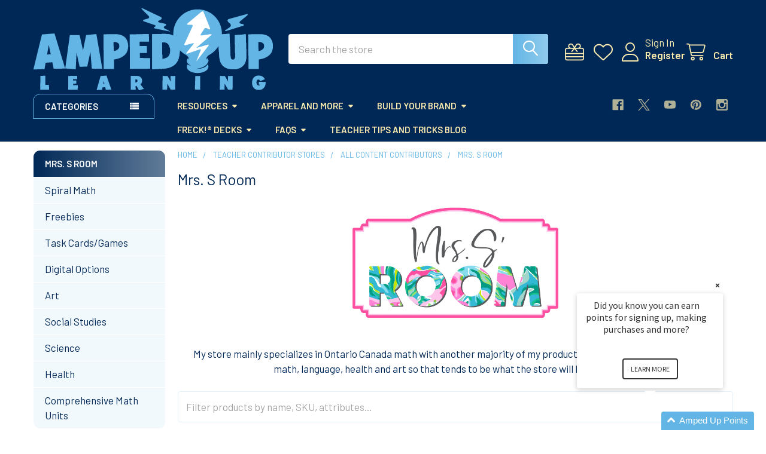

--- FILE ---
content_type: text/html; charset=UTF-8
request_url: https://ampeduplearning.com/teacher-contributor-stores/all-content-contributors/mrs-s-room/
body_size: 48669
content:


    <!DOCTYPE html>
<html class="no-js" lang="en">
        <head>
        <title>Mrs. S Room</title>
        <link rel="dns-prefetch preconnect" href="https://cdn11.bigcommerce.com/s-wpgom64n7v" crossorigin><link rel="dns-prefetch preconnect" href="https://fonts.googleapis.com/" crossorigin><link rel="dns-prefetch preconnect" href="https://fonts.gstatic.com/" crossorigin>
        <meta name="keywords" content="Mrs. S Room language arts, Mrs. S Room math, Canadian teacher resources"><meta name="description" content="My store mainly specializes in Ontario Canada math with another majority of my products being language.  I love to teach math, language, health and art so that tends to be what the store will have most of! "><link rel='canonical' href='https://ampeduplearning.com/teacher-contributor-stores/all-content-contributors/mrs-s-room/' /><meta name='platform' content='bigcommerce.stencil' />
        
        

        <link href="https://cdn11.bigcommerce.com/s-wpgom64n7v/product_images/AUL_Bolt_Square_48px.png?t=1704760950" rel="shortcut icon">
        <meta name="viewport" content="width=device-width, initial-scale=1">

        <script nonce="">
            document.documentElement.className = document.documentElement.className.replace('no-js', 'js');
        </script>

        <script nonce="">
    function browserSupportsAllFeatures() {
        return window.Promise
            && window.fetch
            && window.URL
            && window.URLSearchParams
            && window.WeakMap
            // object-fit support
            && ('objectFit' in document.documentElement.style);
    }

    function loadScript(src) {
        var js = document.createElement('script');
        js.src = src;
        js.nonce = '';
        js.onerror = function () {
            console.error('Failed to load polyfill script ' + src);
        };
        document.head.appendChild(js);
    }

    if (!browserSupportsAllFeatures()) {
        loadScript('https://cdn11.bigcommerce.com/s-wpgom64n7v/stencil/8fe9cfc0-d2ac-013d-a7ef-5283c4998bc2/e/0fd55400-65d1-013a-1435-62b8e852788b/dist/theme-bundle.polyfills.js');
    }
</script>
        <script nonce="">window.consentManagerTranslations = `{"locale":"en","locales":{"consent_manager.data_collection_warning":"en","consent_manager.accept_all_cookies":"en","consent_manager.gdpr_settings":"en","consent_manager.data_collection_preferences":"en","consent_manager.manage_data_collection_preferences":"en","consent_manager.use_data_by_cookies":"en","consent_manager.data_categories_table":"en","consent_manager.allow":"en","consent_manager.accept":"en","consent_manager.deny":"en","consent_manager.dismiss":"en","consent_manager.reject_all":"en","consent_manager.category":"en","consent_manager.purpose":"en","consent_manager.functional_category":"en","consent_manager.functional_purpose":"en","consent_manager.analytics_category":"en","consent_manager.analytics_purpose":"en","consent_manager.targeting_category":"en","consent_manager.advertising_category":"en","consent_manager.advertising_purpose":"en","consent_manager.essential_category":"en","consent_manager.esential_purpose":"en","consent_manager.yes":"en","consent_manager.no":"en","consent_manager.not_available":"en","consent_manager.cancel":"en","consent_manager.save":"en","consent_manager.back_to_preferences":"en","consent_manager.close_without_changes":"en","consent_manager.unsaved_changes":"en","consent_manager.by_using":"en","consent_manager.agree_on_data_collection":"en","consent_manager.change_preferences":"en","consent_manager.cancel_dialog_title":"en","consent_manager.privacy_policy":"en","consent_manager.allow_category_tracking":"en","consent_manager.disallow_category_tracking":"en"},"translations":{"consent_manager.data_collection_warning":"We use cookies (and other similar technologies) to collect data to improve your shopping experience.","consent_manager.accept_all_cookies":"Accept All Cookies","consent_manager.gdpr_settings":"Settings","consent_manager.data_collection_preferences":"Website Data Collection Preferences","consent_manager.manage_data_collection_preferences":"Manage Website Data Collection Preferences","consent_manager.use_data_by_cookies":" uses data collected by cookies and JavaScript libraries to improve your shopping experience.","consent_manager.data_categories_table":"The table below outlines how we use this data by category. To opt out of a category of data collection, select 'No' and save your preferences.","consent_manager.allow":"Allow","consent_manager.accept":"Accept","consent_manager.deny":"Deny","consent_manager.dismiss":"Dismiss","consent_manager.reject_all":"Reject all","consent_manager.category":"Category","consent_manager.purpose":"Purpose","consent_manager.functional_category":"Functional","consent_manager.functional_purpose":"Enables enhanced functionality, such as videos and live chat. If you do not allow these, then some or all of these functions may not work properly.","consent_manager.analytics_category":"Analytics","consent_manager.analytics_purpose":"Provide statistical information on site usage, e.g., web analytics so we can improve this website over time.","consent_manager.targeting_category":"Targeting","consent_manager.advertising_category":"Advertising","consent_manager.advertising_purpose":"Used to create profiles or personalize content to enhance your shopping experience.","consent_manager.essential_category":"Essential","consent_manager.esential_purpose":"Essential for the site and any requested services to work, but do not perform any additional or secondary function.","consent_manager.yes":"Yes","consent_manager.no":"No","consent_manager.not_available":"N/A","consent_manager.cancel":"Cancel","consent_manager.save":"Save","consent_manager.back_to_preferences":"Back to Preferences","consent_manager.close_without_changes":"You have unsaved changes to your data collection preferences. Are you sure you want to close without saving?","consent_manager.unsaved_changes":"You have unsaved changes","consent_manager.by_using":"By using our website, you're agreeing to our","consent_manager.agree_on_data_collection":"By using our website, you're agreeing to the collection of data as described in our ","consent_manager.change_preferences":"You can change your preferences at any time","consent_manager.cancel_dialog_title":"Are you sure you want to cancel?","consent_manager.privacy_policy":"Privacy Policy","consent_manager.allow_category_tracking":"Allow [CATEGORY_NAME] tracking","consent_manager.disallow_category_tracking":"Disallow [CATEGORY_NAME] tracking"}}`;</script>

        <script nonce="">
            window.lazySizesConfig = window.lazySizesConfig || {};
            window.lazySizesConfig.loadMode = 1;
        </script>
        <script async src="https://cdn11.bigcommerce.com/s-wpgom64n7v/stencil/8fe9cfc0-d2ac-013d-a7ef-5283c4998bc2/e/0fd55400-65d1-013a-1435-62b8e852788b/dist/theme-bundle.head_async.js" nonce=""></script>

            <link href="https://fonts.googleapis.com/css?family=Barlow:600,400&display=block" rel="stylesheet">
            <script async src="https://cdn11.bigcommerce.com/s-wpgom64n7v/stencil/8fe9cfc0-d2ac-013d-a7ef-5283c4998bc2/e/0fd55400-65d1-013a-1435-62b8e852788b/dist/theme-bundle.font.js" nonce=""></script>
            <link data-stencil-stylesheet href="https://cdn11.bigcommerce.com/s-wpgom64n7v/stencil/8fe9cfc0-d2ac-013d-a7ef-5283c4998bc2/e/0fd55400-65d1-013a-1435-62b8e852788b/css/theme-f81d5890-ca59-013e-65ab-6e771e833a19.css" rel="stylesheet">
            <!-- Start Tracking Code for analytics_facebook -->

<script>
!function(f,b,e,v,n,t,s){if(f.fbq)return;n=f.fbq=function(){n.callMethod?n.callMethod.apply(n,arguments):n.queue.push(arguments)};if(!f._fbq)f._fbq=n;n.push=n;n.loaded=!0;n.version='2.0';n.queue=[];t=b.createElement(e);t.async=!0;t.src=v;s=b.getElementsByTagName(e)[0];s.parentNode.insertBefore(t,s)}(window,document,'script','https://connect.facebook.net/en_US/fbevents.js');

fbq('set', 'autoConfig', 'false', '346576909222958');
fbq('dataProcessingOptions', ['LDU'], 0, 0);
fbq('init', '346576909222958', {"external_id":"9343bed2-4249-4723-bf1e-d15b86bc7599"});
fbq('set', 'agent', 'bigcommerce', '346576909222958');

function trackEvents() {
    var pathName = window.location.pathname;

    fbq('track', 'PageView', {}, "");

    // Search events start -- only fire if the shopper lands on the /search.php page
    if (pathName.indexOf('/search.php') === 0 && getUrlParameter('search_query')) {
        fbq('track', 'Search', {
            content_type: 'product_group',
            content_ids: [],
            search_string: getUrlParameter('search_query')
        });
    }
    // Search events end

    // Wishlist events start -- only fire if the shopper attempts to add an item to their wishlist
    if (pathName.indexOf('/wishlist.php') === 0 && getUrlParameter('added_product_id')) {
        fbq('track', 'AddToWishlist', {
            content_type: 'product_group',
            content_ids: []
        });
    }
    // Wishlist events end

    // Lead events start -- only fire if the shopper subscribes to newsletter
    if (pathName.indexOf('/subscribe.php') === 0 && getUrlParameter('result') === 'success') {
        fbq('track', 'Lead', {});
    }
    // Lead events end

    // Registration events start -- only fire if the shopper registers an account
    if (pathName.indexOf('/login.php') === 0 && getUrlParameter('action') === 'account_created') {
        fbq('track', 'CompleteRegistration', {}, "");
    }
    // Registration events end

    

    function getUrlParameter(name) {
        var cleanName = name.replace(/[\[]/, '\[').replace(/[\]]/, '\]');
        var regex = new RegExp('[\?&]' + cleanName + '=([^&#]*)');
        var results = regex.exec(window.location.search);
        return results === null ? '' : decodeURIComponent(results[1].replace(/\+/g, ' '));
    }
}

if (window.addEventListener) {
    window.addEventListener("load", trackEvents, false)
}
</script>
<noscript><img height="1" width="1" style="display:none" alt="null" src="https://www.facebook.com/tr?id=346576909222958&ev=PageView&noscript=1&a=plbigcommerce1.2&eid="/></noscript>

<!-- End Tracking Code for analytics_facebook -->

<!-- Start Tracking Code for analytics_googleanalytics -->

<script>
  (function(i,s,o,g,r,a,m){i['GoogleAnalyticsObject']=r;i[r]=i[r]||function(){
  (i[r].q=i[r].q||[]).push(arguments)},i[r].l=1*new Date();a=s.createElement(o),
  m=s.getElementsByTagName(o)[0];a.async=1;a.src=g;m.parentNode.insertBefore(a,m)
  })(window,document,'script','https://www.google-analytics.com/analytics.js','ga');

  ga('create', 'UA-92539249-1', 'auto');
  ga('send', 'pageview');

</script>

<meta name="p:domain_verify" content="f6db9749aa68985597b965a95af6fd94"/>

<meta name="google-site-verification" content="RtUBPrI9KME7oVSRUviTGBGLm7gwbegCytVd-cldbTw" />


<!-- End Tracking Code for analytics_googleanalytics -->

<!-- Start Tracking Code for analytics_googleanalytics4 -->

<script data-cfasync="false" src="https://cdn11.bigcommerce.com/shared/js/google_analytics4_bodl_subscribers-358423becf5d870b8b603a81de597c10f6bc7699.js" integrity="sha256-gtOfJ3Avc1pEE/hx6SKj/96cca7JvfqllWA9FTQJyfI=" crossorigin="anonymous"></script>
<script data-cfasync="false">
  (function () {
    window.dataLayer = window.dataLayer || [];

    function gtag(){
        dataLayer.push(arguments);
    }

    function initGA4(event) {
         function setupGtag() {
            function configureGtag() {
                gtag('js', new Date());
                gtag('set', 'developer_id.dMjk3Nj', true);
                gtag('config', 'G-YDRWKQZBHK');
            }

            var script = document.createElement('script');

            script.src = 'https://www.googletagmanager.com/gtag/js?id=G-YDRWKQZBHK';
            script.async = true;
            script.onload = configureGtag;

            document.head.appendChild(script);
        }

        setupGtag();

        if (typeof subscribeOnBodlEvents === 'function') {
            subscribeOnBodlEvents('G-YDRWKQZBHK', false);
        }

        window.removeEventListener(event.type, initGA4);
    }

    

    var eventName = document.readyState === 'complete' ? 'consentScriptsLoaded' : 'DOMContentLoaded';
    window.addEventListener(eventName, initGA4, false);
  })()
</script>

<!-- End Tracking Code for analytics_googleanalytics4 -->


<script type="text/javascript" src="https://checkout-sdk.bigcommerce.com/v1/loader.js" defer ></script>
<!-- Start of LiveChat (www.livechatinc.com) code -->
<script type="text/javascript">
window.__lc = window.__lc || {};
window.__lc.license = 9046855;
(function() {
  var lc = document.createElement('script'); lc.type = 'text/javascript'; lc.async = true;
  lc.src = ('https:' == document.location.protocol ? 'https://' : 'http://') + 'cdn.livechatinc.com/tracking.js';
  var s = document.getElementsByTagName('script')[0]; s.parentNode.insertBefore(lc, s);
})();
</script>
<!-- End of LiveChat code -->
<script type="text/javascript">
fbq('track', 'ViewCategory', {"content_ids":["22074","22071","22069","22068","21938","21937","21936","21935","21934"],"content_type":"product_group","content_category":"Mrs. S Room"});
</script>
<script type="text/javascript">
var BCData = {};
</script>
<script src='https://cdn.attn.tv/ampeduplearning/dtag.js' ></script><script>
  !function(t,n){function o(n){var o=t.getElementsByTagName("script")[0],i=t.createElement("script");i.src=n,i.crossOrigin="",o.parentNode.insertBefore(i,o)}if(!n.isLoyaltyLion){window.loyaltylion=n,void 0===window.lion&&(window.lion=n),n.version=2,n.isLoyaltyLion=!0;var i=new Date,e=i.getFullYear().toString()+i.getMonth().toString()+i.getDate().toString();o("https://sdk.loyaltylion.net/static/2/loader.js?t="+e);var r=!1;n.init=function(t){if(r)throw new Error("Cannot call lion.init more than once");r=!0;var a=n._token=t.token;if(!a)throw new Error("Token must be supplied to lion.init");for(var l=[],s="_push configure bootstrap shutdown on removeListener authenticateCustomer".split(" "),c=0;c<s.length;c+=1)!function(t,n){t[n]=function(){l.push([n,Array.prototype.slice.call(arguments,0)])}}(n,s[c]);o("https://sdk.loyaltylion.net/sdk/start/"+a+".js?t="+e+i.getHours().toString()),n._initData=t,n._buffer=l}}}(document,window.loyaltylion||[]);

    loyaltylion.init({ token: "63c557cb6260d7c8c386e76780b9f8d3" });
</script><script type="text/javascript">
    var attnData = {
	    pageType: "category",
            orderData: {},
    }
try {
    if ("") {
        fetch("/api/storefront/order/", {
            credentials: "include",
        })
        .then(function (response) {
            return response.json();
        })
        .then(function (orderInfo) {
            window.attnData = window.attnData || {
			        pageType: "category",
    		        orderData: {},
		            }
            window.attnData.orderData = {
                cartTotal: orderInfo.orderAmount,
                cartId: orderInfo.cartId,
			    cartCoupon: orderInfo.coupons.length > 0 ? orderInfo.coupons[0].code : null,
                orderId: orderInfo.orderId,
                phone: orderInfo.billingAddress.phone,
                email: orderInfo.billingAddress.email,
                items: orderInfo.lineItems.physicalItems.map(item => {
                    return {
                        sku: item.productId,
                        subProductId: item.variantId,
                        name: item.name,
                        image: item.imageUrl,
                        price: item.salePrice,
                        currency: orderInfo.currency.code,
                        quantity: item.quantity,
                    }
                }),
            }
        })
}} catch (e) {}
</script>
<script type="text/javascript">
 const attn_upc = "";
    const attn_price = "";
    var variant = null;
    const attnBCProducts = window.attn_bc_products = window.attn_bc_products || {};
    const productsCatalogue = attnBCProducts.products = attnBCProducts.products || [];
    const product = {
        sku: '',
        subProductId: variant,
        productId: '',
        name: '',
        image: 'https://cdn11.bigcommerce.com/s-wpgom64n7v/stencil/8fe9cfc0-d2ac-013d-a7ef-5283c4998bc2/e/0fd55400-65d1-013a-1435-62b8e852788b/img/ProductDefault.gif',
        category: '',
        price: attn_price,
        currency: 'USD' || 'USD',
    };
    if (attnData.pageType === 'product' && product.sku) {    try {
        fetch('/graphql', {
            method: 'POST',
            credentials: 'same-origin',
            headers: {
              'Content-Type': 'application/json',
              'Authorization': 'Bearer eyJ0eXAiOiJKV1QiLCJhbGciOiJFUzI1NiJ9.[base64].0qsdBq8ZviONQqmddoizqZxtTmw_YwtXuqFrQMIfWbtblnVUEQcdowYjfSz9mh2S7SKUjQJKlraBvJMUKHuU7Q'
            },
            body: JSON.stringify({ query: '{ site {product(entityId: ) { sku, variants{edges{node{upc, entityId, prices{price{value}}}}}}}}'})})
            .then(data => data.json())
            .then(json => json?.data?.site?.product?.variants?.edges)
            .then(variantsArr =>  {
                if (variantsArr.length === 1) {
                    variant = variantsArr[0]?.node?.entityId;
                } else if (attn_upc) {
                    variant = variantsArr.find(variantObj => variantObj?.node?.upc === attn_upc)?.node.entityId;
                } else if (attn_price) {
                    variant = variantsArr.find(variantObj => variantObj?.node?.prices?.price?.value?.toString() === attn_price)?.node.entityId;
                } else {
                    variant = variantsArr[0]?.node?.entityId;
                }
            })
            .then(() => {
                product.subProductId = variant;
                attnBCProducts["current_product"] = product;
                if (productsCatalogue.filter(i => {i.productId === '' && i.subProductId === variant}).length === 0) {
                    productsCatalogue.push(product);
                }
            })
    } catch {
        attnBCProducts["current_product"] = product;
        if (productsCatalogue.filter(i => i.productId === '').length === 0) {
            productsCatalogue.push(product);
        }
    }}
</script>
 <script data-cfasync="false" src="https://microapps.bigcommerce.com/bodl-events/1.9.4/index.js" integrity="sha256-Y0tDj1qsyiKBRibKllwV0ZJ1aFlGYaHHGl/oUFoXJ7Y=" nonce="" crossorigin="anonymous"></script>
 <script data-cfasync="false" nonce="">

 (function() {
    function decodeBase64(base64) {
       const text = atob(base64);
       const length = text.length;
       const bytes = new Uint8Array(length);
       for (let i = 0; i < length; i++) {
          bytes[i] = text.charCodeAt(i);
       }
       const decoder = new TextDecoder();
       return decoder.decode(bytes);
    }
    window.bodl = JSON.parse(decodeBase64("[base64]"));
 })()

 </script>

<script nonce="">
(function () {
    var xmlHttp = new XMLHttpRequest();

    xmlHttp.open('POST', 'https://bes.gcp.data.bigcommerce.com/nobot');
    xmlHttp.setRequestHeader('Content-Type', 'application/json');
    xmlHttp.send('{"store_id":"999506986","timezone_offset":"-6.0","timestamp":"2026-01-30T18:16:36.59828900Z","visit_id":"7b193aaf-e379-4e0c-9419-440b572089b1","channel_id":1}');
})();
</script>

        

        <!-- snippet location htmlhead -->

         
    </head>
    <body class="csscolumns papaSupermarket-layout--left-sidebar
        papaSupermarket-style--modern
        papaSupermarket-pageType--category
        papaSupermarket-page--pages-category
        emthemesModez-productUniform
        
        
        
        
        
        
        
        
        " id="topOfPage">

        <!-- Facebook SDK -->
        <div id="fb-root"></div>
        <script async defer crossorigin="anonymous" src="https://connect.facebook.net/en_US/sdk.js#xfbml=1&version=v22.0&appId=378187145615477" nonce=""></script>

        <!-- snippet location header -->
        <svg data-src="https://cdn11.bigcommerce.com/s-wpgom64n7v/stencil/8fe9cfc0-d2ac-013d-a7ef-5283c4998bc2/e/0fd55400-65d1-013a-1435-62b8e852788b/img/icon-sprite.svg" class="icons-svg-sprite"></svg>

        <header class="header" role="banner" >
    <a href="#" class="mobileMenu-toggle" data-mobile-menu-toggle="menu">
        <span class="mobileMenu-toggleIcon">Toggle menu</span>
    </a>


    <div class="emthemesModez-header-userSection emthemesModez-header-userSection--logo-left">
        <div class="container">
                <div class="header-logo header-logo--left">
                    <a href="https://ampeduplearning.com/" data-instantload='{"page":"home"}'>
            <img class="header-logo-image-unknown-size" src="https://cdn11.bigcommerce.com/s-wpgom64n7v/images/stencil/original/aul_logo_allblue_1767393631__33906.original.png" alt="Welcome to Amped Up Learning" title="Welcome to Amped Up Learning">
</a>
                </div>

            <nav class="navUser">
    
    <ul class="navUser-section navUser-section--alt">
        <li class="navUser-item navUser-item--recentlyViewed">
            <a class="navUser-action navUser-action--recentlyViewed" href="#recently-viewed" data-dropdown="recently-viewed-dropdown" data-options="align:right" title="Recently Viewed" style="display:none">
                <i class="icon"><svg><use href="#icon-recent-list" /></svg></i>
                <span class="navUser-item-recentlyViewedLabel"><span class='firstword'>Recently </span>Viewed</span>
            </a>
            <div class="dropdown-menu" id="recently-viewed-dropdown" data-dropdown-content aria-hidden="true"></div>
        </li>

            <li class="navUser-item">
                <a class="navUser-action navUser-action--giftCert" href="/giftcertificates.php" title="Gift Certificates">
                    <i class="icon"><svg><use href="#icon-gift" /></svg></i>
                    <span class="navUser-item-giftCertLabel"><span class='firstword'>Gift </span>Certificates</span>
                </a>
            </li>

            <li class="navUser-item">
                <a class="navUser-action navUser-action--wishlist" href="/wishlist.php" title="Wish Lists">
                    <i class="icon"><svg><use href="#icon-heart" /></svg></i>
                    <span class="navUser-item-wishlistLabel"><span class='firstword'>Wish </span>Lists</span>
                </a>
            </li>
        

            <li class="navUser-item navUser-item--account">
                <i class="icon"><svg><use href="#icon-user" /></svg></i>
                <span class="navUser-actions">
                        <span class="navUser-subtitle">
                            <a class="navUser-action" href="/login.php">
                                <span class="navUser-item-loginLabel">Sign In</span>
                            </a>
                        </span>
                            <a class="navUser-action" href="/login.php?action=create_account">Register</a>
                </span>
            </li>

        <li class="navUser-item navUser-item--cart">
            <a
                class="navUser-action navUser-action--cart"
                data-cart-preview
                data-dropdown="cart-preview-dropdown"
                data-options="align:right"
                href="/cart.php"
                title="Cart">
                <i class="icon"><svg><use href="#icon-cart" /></svg></i>
                <span class="_rows">
                    <span class="countPill cart-quantity"></span>
                    <span class="navUser-item-cartLabel">Cart</span>
                </span>
            </a>

            <div class="dropdown-menu" id="cart-preview-dropdown" data-dropdown-content aria-hidden="true"></div>
        </li>
    </ul>
</nav>

            <div class="emthemesModez-quickSearch" data-prevent-quick-search-close>
    <!-- snippet location forms_search -->
    <form class="form" action="/search.php">
        <fieldset class="form-fieldset">
            <div class="form-field">
                <label class="is-srOnly" for="search_query">Search</label>
                <div class="form-prefixPostfix wrap">
                    <input class="form-input" data-search-quick name="search_query" id="search_query" data-error-message="Search field cannot be empty." placeholder="Search the store" autocomplete="off">
                    <input type="submit" class="button button--primary form-prefixPostfix-button--postfix" value="Search" />
                </div>
            </div>
        </fieldset>
    </form>
</div>        </div>
    </div>

    <div class="navPages-container navPages-container--bg" id="menu" data-menu>
        <div class="container">
            <nav class="navPages">

        <div class="emthemesModez-navPages-verticalCategories-container">
            <a class="navPages-action has-subMenu" role="none">Categories</a>
            <div class="emthemesModez-verticalCategories is-open " id="emthemesModez-verticalCategories" data-emthemesmodez-fix-height="emthemesModez-section1-container">
                <ul class="navPages-list navPages-list--categories">

                            <li class="navPages-item">
                                <a class="navPages-action has-subMenu " href="https://ampeduplearning.com/search-resources/"
    data-instantload
    
    data-collapsible="navPages-32"
    data-collapsible-disabled-breakpoint="medium"
    data-collapsible-disabled-state="open"
    data-collapsible-enabled-state="closed">
    Resources <i class="icon navPages-action-moreIcon" aria-hidden="true"><svg><use href="#icon-caret-down" /></svg></i>
</a>
<div class="navPage-subMenu
    " id="navPages-32" aria-hidden="true" tabindex="-1">
    <ul class="navPage-subMenu-list">
        <li class="navPage-subMenu-item">
            <a class="navPage-subMenu-action navPages-action" href="https://ampeduplearning.com/search-resources/" data-instantload>All Resources</a>
        </li>
            <li class="navPage-subMenu-item">
                    <a class="navPage-subMenu-action navPages-action" href="https://ampeduplearning.com/downloadable-lessons/back-to-school-first-day-activities/" data-instantload >Back to School/ First Day Activities</a>
            </li>
            <li class="navPage-subMenu-item">
                    <a class="navPage-subMenu-action navPages-action" href="https://ampeduplearning.com/lesson-marketplace/end-of-school-year-activities/" data-instantload >End of School Year Activities</a>
            </li>
            <li class="navPage-subMenu-item">
                    <a
                        class="navPage-subMenu-action navPages-action has-subMenu"
                        href="https://ampeduplearning.com/lesson-marketplace/k-4th-grade-resources/pk-1/"
                        data-instantload
                        
                        data-collapsible="navPages-216"
                        data-collapsible-disabled-breakpoint="medium"
                        data-collapsible-disabled-state="open"
                        data-collapsible-enabled-state="closed">
                        PK-1 <i class="icon navPages-action-moreIcon" aria-hidden="true"><svg><use href="#icon-caret-down" /></svg></i>
                    </a>
                    <ul class="navPage-childList" id="navPages-216">
                        <li class="navPage-childList-item">
                            <a class="navPage-childList-action navPages-action" href="https://ampeduplearning.com/lesson-marketplace/k-4th-grade-resources/pk-1/" data-instantload>All PK-1</a>
                        </li>
                        <li class="navPage-childList-item">
                                <a class="navPage-childList-action navPages-action" data-instantload href="https://ampeduplearning.com/resources/pk-1/art/" >Art</a>
                        </li>
                        <li class="navPage-childList-item">
                                <a class="navPage-childList-action navPages-action" data-instantload href="https://ampeduplearning.com/resources/pk-1/music/" >Music</a>
                        </li>
                        <li class="navPage-childList-item">
                                <a class="navPage-childList-action navPages-action" data-instantload href="https://ampeduplearning.com/search-resources/pk-1/phonics/" >Phonics</a>
                        </li>
                        <li class="navPage-childList-item">
                                <a class="navPage-childList-action navPages-action" data-instantload href="https://ampeduplearning.com/resources/pk-1/sight-word-resources/" >Sight Word Resources</a>
                        </li>
                        <li class="navPage-childList-item">
                                <a class="navPage-childList-action navPages-action" data-instantload href="https://ampeduplearning.com/search-resources/pk-1/writing/" >Writing</a>
                        </li>
                        <li class="navPage-childList-item">
                                <a class="navPage-childList-action navPages-action" data-instantload href="https://ampeduplearning.com/lesson-marketplace/pk-1/reading-intervention/" >Reading Intervention</a>
                        </li>
                        <li class="navPage-childList-item">
                                <a class="navPage-childList-action navPages-action" data-instantload href="https://ampeduplearning.com/downloadable-lessons/k-4th-grade-resources/pk-1/math-activities/" >Math Activities</a>
                        </li>
                        <li class="navPage-childList-item">
                                <a class="navPage-childList-action navPages-action" data-instantload href="https://ampeduplearning.com/downloadable-lessons/k-4th-grade-resources/pk-1/science-activities/" >Science Activities</a>
                        </li>
                        <li class="navPage-childList-item">
                                <a class="navPage-childList-action navPages-action" data-instantload href="https://ampeduplearning.com/downloadable-lessons/k-4th-grade-resources/pk-1/social-studies-activities/" >Social Studies Activities</a>
                        </li>
                        <li class="navPage-childList-item">
                                <a class="navPage-childList-action navPages-action" data-instantload href="https://ampeduplearning.com/search-resources/pk-1/crafts-craftivities/" >Crafts/Craftivities</a>
                        </li>
                        <li class="navPage-childList-item">
                                <a class="navPage-childList-action navPages-action" data-instantload href="https://ampeduplearning.com/downloadable-lessons/pk-1/pre-k-1st-grade-electives/" >Pre K - 1st Grade Electives and More</a>
                        </li>
                    </ul>
            </li>
            <li class="navPage-subMenu-item">
                    <a
                        class="navPage-subMenu-action navPages-action has-subMenu"
                        href="https://ampeduplearning.com/grades-2-4/"
                        data-instantload
                        
                        data-collapsible="navPages-217"
                        data-collapsible-disabled-breakpoint="medium"
                        data-collapsible-disabled-state="open"
                        data-collapsible-enabled-state="closed">
                        Grades 2-4 <i class="icon navPages-action-moreIcon" aria-hidden="true"><svg><use href="#icon-caret-down" /></svg></i>
                    </a>
                    <ul class="navPage-childList" id="navPages-217">
                        <li class="navPage-childList-item">
                            <a class="navPage-childList-action navPages-action" href="https://ampeduplearning.com/grades-2-4/" data-instantload>All Grades 2-4</a>
                        </li>
                        <li class="navPage-childList-item">
                                <a class="navPage-childList-action navPages-action" data-instantload href="https://ampeduplearning.com/resources/grades-2-4/art/" >Art</a>
                        </li>
                        <li class="navPage-childList-item">
                                <a class="navPage-childList-action navPages-action" data-instantload href="https://ampeduplearning.com/downloadable-lessons/grades-2-4/ela/esl-efl/" >ESL/EFL</a>
                        </li>
                        <li class="navPage-childList-item">
                                <a class="navPage-childList-action navPages-action" data-instantload href="https://ampeduplearning.com/resources/grades-2-4/language-and-grammar/" >Language and Grammar</a>
                        </li>
                        <li class="navPage-childList-item">
                                <a class="navPage-childList-action navPages-action" data-instantload href="https://ampeduplearning.com/resources/grades-2-4/music/" >Music</a>
                        </li>
                        <li class="navPage-childList-item">
                                <a class="navPage-childList-action navPages-action" data-instantload href="https://ampeduplearning.com/resources/grades-2-4/reading-spelling/" >Reading &amp; Spelling</a>
                        </li>
                        <li class="navPage-childList-item">
                                <a class="navPage-childList-action navPages-action" data-instantload href="https://ampeduplearning.com/resources/grades-2-4/sel-social-emotional-learning/" >SEL(social emotional learning)</a>
                        </li>
                        <li class="navPage-childList-item">
                                <a class="navPage-childList-action navPages-action" data-instantload href="https://ampeduplearning.com/resources/grades-2-4/sight-word-resources/" >Sight Word Resources</a>
                        </li>
                        <li class="navPage-childList-item">
                                <a class="navPage-childList-action navPages-action" data-instantload href="https://ampeduplearning.com/k-4th-grade-resources/grades-2-4/ela/" >ELA</a>
                        </li>
                        <li class="navPage-childList-item">
                                <a class="navPage-childList-action navPages-action" data-instantload href="https://ampeduplearning.com/search-resources/grades-2-4/writing/" >Writing</a>
                        </li>
                        <li class="navPage-childList-item">
                                <a class="navPage-childList-action navPages-action" data-instantload href="https://ampeduplearning.com/lesson-marketplace/grades-2-4/reading-intervention/" >Reading Intervention</a>
                        </li>
                        <li class="navPage-childList-item">
                                <a class="navPage-childList-action navPages-action" data-instantload href="https://ampeduplearning.com/k-4th-grade-resources/grades-2-4/math/" >Math</a>
                        </li>
                        <li class="navPage-childList-item">
                                <a class="navPage-childList-action navPages-action" data-instantload href="https://ampeduplearning.com/science/" >Science</a>
                        </li>
                        <li class="navPage-childList-item">
                                <a class="navPage-childList-action navPages-action" data-instantload href="https://ampeduplearning.com/social-studies/" >Social Studies</a>
                        </li>
                        <li class="navPage-childList-item">
                                <a class="navPage-childList-action navPages-action" data-instantload href="https://ampeduplearning.com/downloadable-lessons/grades-2-4/spanish-language-resources/" >Spanish language resources</a>
                        </li>
                        <li class="navPage-childList-item">
                                <a class="navPage-childList-action navPages-action" data-instantload href="https://ampeduplearning.com/downloadable-lessons/grades-2-4/bilingual-resources/" >Bilingual Resources</a>
                        </li>
                        <li class="navPage-childList-item">
                                <a class="navPage-childList-action navPages-action" data-instantload href="https://ampeduplearning.com/digital-marketplace/texas-history/" >4th Grade Texas History</a>
                        </li>
                        <li class="navPage-childList-item">
                                <a class="navPage-childList-action navPages-action" data-instantload href="https://ampeduplearning.com/search-resources/grades-2-4/grades-2-4-specials-and-more/" >Grades 2-4 SPECIALS and More</a>
                        </li>
                    </ul>
            </li>
            <li class="navPage-subMenu-item">
                    <a
                        class="navPage-subMenu-action navPages-action has-subMenu"
                        href="https://ampeduplearning.com/lesson-marketplace/5th-8th-grade-content/"
                        data-instantload
                        
                        data-collapsible="navPages-165"
                        data-collapsible-disabled-breakpoint="medium"
                        data-collapsible-disabled-state="open"
                        data-collapsible-enabled-state="closed">
                        5th - 8th Grade Content <i class="icon navPages-action-moreIcon" aria-hidden="true"><svg><use href="#icon-caret-down" /></svg></i>
                    </a>
                    <ul class="navPage-childList" id="navPages-165">
                        <li class="navPage-childList-item">
                            <a class="navPage-childList-action navPages-action" href="https://ampeduplearning.com/lesson-marketplace/5th-8th-grade-content/" data-instantload>All 5th - 8th Grade Content</a>
                        </li>
                        <li class="navPage-childList-item">
                                <a class="navPage-childList-action navPages-action" data-instantload href="https://ampeduplearning.com/resources/5th-8th-grade-content/art/" >Art</a>
                        </li>
                        <li class="navPage-childList-item">
                                <a class="navPage-childList-action navPages-action" data-instantload href="https://ampeduplearning.com/downloadable-lessons/5th-8th-grade-content/esl-efl/" >ESL/EFL</a>
                        </li>
                        <li class="navPage-childList-item">
                                <a class="navPage-childList-action navPages-action" data-instantload href="https://ampeduplearning.com/resources/5th-8th-grade-content/music/" >Music</a>
                        </li>
                        <li class="navPage-childList-item">
                                <a class="navPage-childList-action navPages-action" data-instantload href="https://ampeduplearning.com/resources/5th-8th-grade-content/sel-social-emotional-learning/" >SEL(social emotional learning)</a>
                        </li>
                        <li class="navPage-childList-item">
                                <a class="navPage-childList-action navPages-action" data-instantload href="https://ampeduplearning.com/resources/5th-8th-grade-content/stem-steam/" >STEM / STEAM</a>
                        </li>
                        <li class="navPage-childList-item">
                                <a class="navPage-childList-action navPages-action" data-instantload href="https://ampeduplearning.com/5th-8th-grade-content/ela/" >ELA/Writing</a>
                        </li>
                        <li class="navPage-childList-item">
                                <a class="navPage-childList-action navPages-action" data-instantload href="https://ampeduplearning.com/5th-8th-grade-content/math/" >Math</a>
                        </li>
                        <li class="navPage-childList-item">
                                <a class="navPage-childList-action navPages-action" data-instantload href="https://ampeduplearning.com/5th-8th-grade-content/science/" >Science</a>
                        </li>
                        <li class="navPage-childList-item">
                                <a class="navPage-childList-action navPages-action" data-instantload href="https://ampeduplearning.com/5th-8th-grade-content/social-studies/" >Social Studies</a>
                        </li>
                        <li class="navPage-childList-item">
                                <a class="navPage-childList-action navPages-action" data-instantload href="https://ampeduplearning.com/search-resources/5th-8th-grade-content/french-language-resources/" >French Language Resources</a>
                        </li>
                        <li class="navPage-childList-item">
                                <a class="navPage-childList-action navPages-action" data-instantload href="https://ampeduplearning.com/downloadable-lessons/5th-8th-grade-content/spanish-language-resources/" >Spanish Language Resources</a>
                        </li>
                        <li class="navPage-childList-item">
                                <a class="navPage-childList-action navPages-action" data-instantload href="https://ampeduplearning.com/downloadable-lessons/5th-8th-grade-content/5th-8th-grade-other-courses/" >5th-8th Grade Electives</a>
                        </li>
                    </ul>
            </li>
            <li class="navPage-subMenu-item">
                    <a
                        class="navPage-subMenu-action navPages-action has-subMenu"
                        href="https://ampeduplearning.com/lesson-marketplace/high-school-subjects/"
                        data-instantload
                        
                        data-collapsible="navPages-164"
                        data-collapsible-disabled-breakpoint="medium"
                        data-collapsible-disabled-state="open"
                        data-collapsible-enabled-state="closed">
                        High School Subjects <i class="icon navPages-action-moreIcon" aria-hidden="true"><svg><use href="#icon-caret-down" /></svg></i>
                    </a>
                    <ul class="navPage-childList" id="navPages-164">
                        <li class="navPage-childList-item">
                            <a class="navPage-childList-action navPages-action" href="https://ampeduplearning.com/lesson-marketplace/high-school-subjects/" data-instantload>All High School Subjects</a>
                        </li>
                        <li class="navPage-childList-item">
                                <a class="navPage-childList-action navPages-action" data-instantload href="https://ampeduplearning.com/resources/high-school-subjects/sel-social-emotional-learning/" >SEL(social emotional learning)</a>
                        </li>
                        <li class="navPage-childList-item">
                                <a class="navPage-childList-action navPages-action" data-instantload href="https://ampeduplearning.com/downloadable-lessons/high-school-subjects/esl-efl/" >ESL/EFL</a>
                        </li>
                        <li class="navPage-childList-item">
                                <a class="navPage-childList-action navPages-action" data-instantload href="https://ampeduplearning.com/high-school-subjects/ela/" >ELA/Writing</a>
                        </li>
                        <li class="navPage-childList-item">
                                <a class="navPage-childList-action navPages-action" data-instantload href="https://ampeduplearning.com/high-school-subjects/math/" >Math</a>
                        </li>
                        <li class="navPage-childList-item">
                                <a class="navPage-childList-action navPages-action" data-instantload href="https://ampeduplearning.com/high-school-subjects/science/" >Science</a>
                        </li>
                        <li class="navPage-childList-item">
                                <a class="navPage-childList-action navPages-action" data-instantload href="https://ampeduplearning.com/high-school-subjects/social-studies/" >Social Studies</a>
                        </li>
                        <li class="navPage-childList-item">
                                <a class="navPage-childList-action navPages-action" data-instantload href="https://ampeduplearning.com/resources/high-school-subjects/cte-and-electives/" >CTE and Electives</a>
                        </li>
                        <li class="navPage-childList-item">
                                <a class="navPage-childList-action navPages-action" data-instantload href="https://ampeduplearning.com/downloadable-lessons/high-school-subjects/spanish-language-resources/" >Spanish Language Resources</a>
                        </li>
                        <li class="navPage-childList-item">
                                <a class="navPage-childList-action navPages-action" data-instantload href="https://ampeduplearning.com/lessons-and-activities/high-school-subjects/french-language-resources/" >French Language Resources</a>
                        </li>
                        <li class="navPage-childList-item">
                                <a class="navPage-childList-action navPages-action" data-instantload href="https://ampeduplearning.com/lessons-and-activities/high-school-subjects/german-language-resources/" >German Language Resources</a>
                        </li>
                        <li class="navPage-childList-item">
                                <a class="navPage-childList-action navPages-action" data-instantload href="https://ampeduplearning.com/lessons-and-activities/high-school-subjects/italian-language-resources/" >Italian Language Resources</a>
                        </li>
                    </ul>
            </li>
            <li class="navPage-subMenu-item">
                    <a
                        class="navPage-subMenu-action navPages-action has-subMenu"
                        href="https://ampeduplearning.com/downloadable-lessons/holidays-observances/"
                        data-instantload
                        
                        data-collapsible="navPages-146"
                        data-collapsible-disabled-breakpoint="medium"
                        data-collapsible-disabled-state="open"
                        data-collapsible-enabled-state="closed">
                        Holidays/Observances <i class="icon navPages-action-moreIcon" aria-hidden="true"><svg><use href="#icon-caret-down" /></svg></i>
                    </a>
                    <ul class="navPage-childList" id="navPages-146">
                        <li class="navPage-childList-item">
                            <a class="navPage-childList-action navPages-action" href="https://ampeduplearning.com/downloadable-lessons/holidays-observances/" data-instantload>All Holidays/Observances</a>
                        </li>
                        <li class="navPage-childList-item">
                                <a class="navPage-childList-action navPages-action" data-instantload href="https://ampeduplearning.com/downloadable-lessons/holidays-observances/winter-themed-activities/" >Winter Holiday Themed Resources</a>
                        </li>
                        <li class="navPage-childList-item">
                                <a class="navPage-childList-action navPages-action" data-instantload href="https://ampeduplearning.com/search-resources/holidays-observances/new-years-day/" >New Year&#x27;s Day </a>
                        </li>
                        <li class="navPage-childList-item">
                                <a class="navPage-childList-action navPages-action" data-instantload href="https://ampeduplearning.com/lessons-and-activities/holidays-observances/martin-luther-king-jr-day/" >Martin Luther King Jr. Day</a>
                        </li>
                        <li class="navPage-childList-item">
                                <a class="navPage-childList-action navPages-action" data-instantload href="https://ampeduplearning.com/black-history-month-/" >Black History Month </a>
                        </li>
                        <li class="navPage-childList-item">
                                <a class="navPage-childList-action navPages-action" data-instantload href="https://ampeduplearning.com/downloadable-lessons/holidays-observances/groundhog-day/" >Groundhog Day </a>
                        </li>
                        <li class="navPage-childList-item">
                                <a class="navPage-childList-action navPages-action" data-instantload href="https://ampeduplearning.com/valentines-day/" >Valentines Day</a>
                        </li>
                        <li class="navPage-childList-item">
                                <a class="navPage-childList-action navPages-action" data-instantload href="https://ampeduplearning.com/downloadable-lessons/holidays-observances/presidents-day/" >Presidents Day</a>
                        </li>
                        <li class="navPage-childList-item">
                                <a class="navPage-childList-action navPages-action" data-instantload href="https://ampeduplearning.com/downloadable-lessons/holiday-themed-activities/womens-history-month/" >Women&#x27;s History Month</a>
                        </li>
                        <li class="navPage-childList-item">
                                <a class="navPage-childList-action navPages-action" data-instantload href="https://ampeduplearning.com/resources/holidays-observances/autism-acceptance/" >Autism Acceptance</a>
                        </li>
                        <li class="navPage-childList-item">
                                <a class="navPage-childList-action navPages-action" data-instantload href="https://ampeduplearning.com/downloadable-lessons/holidays-observances/st-patricks-day/" >St. Patricks Day</a>
                        </li>
                        <li class="navPage-childList-item">
                                <a class="navPage-childList-action navPages-action" data-instantload href="https://ampeduplearning.com/easter-themed-activities/" >Easter Themed Activities</a>
                        </li>
                        <li class="navPage-childList-item">
                                <a class="navPage-childList-action navPages-action" data-instantload href="https://ampeduplearning.com/earth-day-resources/" >Earth Day Resources</a>
                        </li>
                        <li class="navPage-childList-item">
                                <a class="navPage-childList-action navPages-action" data-instantload href="https://ampeduplearning.com/lessons-and-activities/holidays-observances/cinco-de-mayo/" >Cinco de Mayo</a>
                        </li>
                        <li class="navPage-childList-item">
                                <a class="navPage-childList-action navPages-action" data-instantload href="https://ampeduplearning.com/downloadable-lessons/holidays-observances/mothers-day/" >Mother&#x27;s Day</a>
                        </li>
                        <li class="navPage-childList-item">
                                <a class="navPage-childList-action navPages-action" data-instantload href="https://ampeduplearning.com/downloadable-lessons/holidays-observances/fathers-day/" >Father&#x27;s Day</a>
                        </li>
                        <li class="navPage-childList-item">
                                <a class="navPage-childList-action navPages-action" data-instantload href="https://ampeduplearning.com/lesson-marketplace/holidays-observances/july-4th/" >July 4th </a>
                        </li>
                        <li class="navPage-childList-item">
                                <a class="navPage-childList-action navPages-action" data-instantload href="https://ampeduplearning.com/search-resources/holidays-observances/hispanic-heritage-month/" >Hispanic Heritage Month</a>
                        </li>
                        <li class="navPage-childList-item">
                                <a class="navPage-childList-action navPages-action" data-instantload href="https://ampeduplearning.com/lessons-and-activities/holidays-observances/mexican-independence-day/" >Mexican Independence Day</a>
                        </li>
                        <li class="navPage-childList-item">
                                <a class="navPage-childList-action navPages-action" data-instantload href="https://ampeduplearning.com/search-resources/holidays-observances/native-american-heritage-month/" >Native American Heritage Month</a>
                        </li>
                        <li class="navPage-childList-item">
                                <a class="navPage-childList-action navPages-action" data-instantload href="https://ampeduplearning.com/downloadable-lessons/fall-halloween-themed-products/" >Fall/Halloween </a>
                        </li>
                        <li class="navPage-childList-item">
                                <a class="navPage-childList-action navPages-action" data-instantload href="https://ampeduplearning.com/thanksgiving-themed-resources/" >Thanksgiving Themed Resources</a>
                        </li>
                        <li class="navPage-childList-item">
                                <a class="navPage-childList-action navPages-action" data-instantload href="https://ampeduplearning.com/search-resources/holidays-observances/veterans-day/" >Veteran&#x27;s Day</a>
                        </li>
                    </ul>
            </li>
            <li class="navPage-subMenu-item">
                    <a class="navPage-subMenu-action navPages-action" href="https://ampeduplearning.com/downloadable-lessons/classroom-decor-and-organization/" data-instantload >Classroom Decor and Organization</a>
            </li>
            <li class="navPage-subMenu-item">
                    <a class="navPage-subMenu-action navPages-action" href="https://ampeduplearning.com/lesson-marketplace/clip-art/" data-instantload >Clip Art</a>
            </li>
            <li class="navPage-subMenu-item">
                    <a class="navPage-subMenu-action navPages-action" href="https://ampeduplearning.com/lessons-and-activities/library/" data-instantload >Library</a>
            </li>
            <li class="navPage-subMenu-item">
                    <a class="navPage-subMenu-action navPages-action" href="https://ampeduplearning.com/downloadable-lessons/school-counseling-resources/" data-instantload >School Counseling Resources</a>
            </li>
            <li class="navPage-subMenu-item">
                    <a class="navPage-subMenu-action navPages-action" href="https://ampeduplearning.com/downloadable-lessons/sped-iep-docs/" data-instantload >SPED Resources</a>
            </li>
            <li class="navPage-subMenu-item">
                    <a class="navPage-subMenu-action navPages-action" href="https://ampeduplearning.com/occupational-therapy/" data-instantload >Occupational Therapy</a>
            </li>
            <li class="navPage-subMenu-item">
                    <a class="navPage-subMenu-action navPages-action" href="https://ampeduplearning.com/downloadable-lessons/speech-and-language-therapy-lessons/" data-instantload >Speech and Language Therapy Lessons</a>
            </li>
            <li class="navPage-subMenu-item">
                    <a class="navPage-subMenu-action navPages-action" href="https://ampeduplearning.com/lessons-and-activities/study-skills-test-prep/" data-instantload >Study Skills/Test Prep</a>
            </li>
            <li class="navPage-subMenu-item">
                    <a
                        class="navPage-subMenu-action navPages-action has-subMenu"
                        href="https://ampeduplearning.com/downloadable-lessons/freebies/"
                        data-instantload
                        
                        data-collapsible="navPages-1979"
                        data-collapsible-disabled-breakpoint="medium"
                        data-collapsible-disabled-state="open"
                        data-collapsible-enabled-state="closed">
                        FREEBIES <i class="icon navPages-action-moreIcon" aria-hidden="true"><svg><use href="#icon-caret-down" /></svg></i>
                    </a>
                    <ul class="navPage-childList" id="navPages-1979">
                        <li class="navPage-childList-item">
                            <a class="navPage-childList-action navPages-action" href="https://ampeduplearning.com/downloadable-lessons/freebies/" data-instantload>All FREEBIES</a>
                        </li>
                        <li class="navPage-childList-item">
                                <a class="navPage-childList-action navPages-action" data-instantload href="https://ampeduplearning.com/downloadable-lessons/freebies/ela-freebies/" >ELA Freebies</a>
                        </li>
                        <li class="navPage-childList-item">
                                <a class="navPage-childList-action navPages-action" data-instantload href="https://ampeduplearning.com/downloadable-lessons/freebies/health-free-resources/" >Health Freebies</a>
                        </li>
                        <li class="navPage-childList-item">
                                <a class="navPage-childList-action navPages-action" data-instantload href="https://ampeduplearning.com/downloadable-lessons/freebies/math-freebies/" >Math Freebies</a>
                        </li>
                        <li class="navPage-childList-item">
                                <a class="navPage-childList-action navPages-action" data-instantload href="https://ampeduplearning.com/resources/freebies/music-freebies/" >Music Freebies</a>
                        </li>
                        <li class="navPage-childList-item">
                                <a class="navPage-childList-action navPages-action" data-instantload href="https://ampeduplearning.com/resources/freebies/pe-freebies/" >PE Freebies</a>
                        </li>
                        <li class="navPage-childList-item">
                                <a class="navPage-childList-action navPages-action" data-instantload href="https://ampeduplearning.com/downloadable-lessons/freebies/science-freebies/" >Science Freebies</a>
                        </li>
                        <li class="navPage-childList-item">
                                <a class="navPage-childList-action navPages-action" data-instantload href="https://ampeduplearning.com/downloadable-lessons/freebies/social-studies-freebies/" >Social Studies Freebies</a>
                        </li>
                        <li class="navPage-childList-item">
                                <a class="navPage-childList-action navPages-action" data-instantload href="https://ampeduplearning.com/freebies/world-languages/" >World Language Freebies</a>
                        </li>
                    </ul>
            </li>
    </ul>
</div>
                            </li>
                            <li class="navPages-item">
                                <a class="navPages-action has-subMenu " href="https://ampeduplearning.com/blue-bolt-merch/"
    data-instantload
    
    data-collapsible="navPages-25"
    data-collapsible-disabled-breakpoint="medium"
    data-collapsible-disabled-state="open"
    data-collapsible-enabled-state="closed">
    Graphic Tees <i class="icon navPages-action-moreIcon" aria-hidden="true"><svg><use href="#icon-caret-down" /></svg></i>
</a>
<div class="navPage-subMenu
    " id="navPages-25" aria-hidden="true" tabindex="-1">
    <ul class="navPage-subMenu-list">
        <li class="navPage-subMenu-item">
            <a class="navPage-subMenu-action navPages-action" href="https://ampeduplearning.com/blue-bolt-merch/" data-instantload>All Graphic Tees</a>
        </li>
            <li class="navPage-subMenu-item">
                    <a class="navPage-subMenu-action navPages-action" href="https://ampeduplearning.com/blue-bolt-merch/shirts/" data-instantload >All Shirts</a>
            </li>
            <li class="navPage-subMenu-item">
                    <a
                        class="navPage-subMenu-action navPages-action has-subMenu"
                        href="https://ampeduplearning.com/freck-tees/holiday/"
                        data-instantload
                        
                        data-collapsible="navPages-222"
                        data-collapsible-disabled-breakpoint="medium"
                        data-collapsible-disabled-state="open"
                        data-collapsible-enabled-state="closed">
                        Holiday <i class="icon navPages-action-moreIcon" aria-hidden="true"><svg><use href="#icon-caret-down" /></svg></i>
                    </a>
                    <ul class="navPage-childList" id="navPages-222">
                        <li class="navPage-childList-item">
                            <a class="navPage-childList-action navPages-action" href="https://ampeduplearning.com/freck-tees/holiday/" data-instantload>All Holiday</a>
                        </li>
                        <li class="navPage-childList-item">
                                <a class="navPage-childList-action navPages-action" data-instantload href="https://ampeduplearning.com/graphic-tees/holiday/autism-acceptance-month/" >Autism Acceptance Month</a>
                        </li>
                        <li class="navPage-childList-item">
                                <a class="navPage-childList-action navPages-action" data-instantload href="https://ampeduplearning.com/graphic-tees/holiday/earth-day/" >Earth Day</a>
                        </li>
                        <li class="navPage-childList-item">
                                <a class="navPage-childList-action navPages-action" data-instantload href="https://ampeduplearning.com/shirts-by-blue-bolt/shirts/holiday/halloween/" >Halloween</a>
                        </li>
                        <li class="navPage-childList-item">
                                <a class="navPage-childList-action navPages-action" data-instantload href="https://ampeduplearning.com/apparel-merchandise/shirts/christmas/" >Christmas</a>
                        </li>
                    </ul>
            </li>
            <li class="navPage-subMenu-item">
                    <a
                        class="navPage-subMenu-action navPages-action has-subMenu"
                        href="https://ampeduplearning.com/american-history/"
                        data-instantload
                        
                        data-collapsible="navPages-152"
                        data-collapsible-disabled-breakpoint="medium"
                        data-collapsible-disabled-state="open"
                        data-collapsible-enabled-state="closed">
                        American History <i class="icon navPages-action-moreIcon" aria-hidden="true"><svg><use href="#icon-caret-down" /></svg></i>
                    </a>
                    <ul class="navPage-childList" id="navPages-152">
                        <li class="navPage-childList-item">
                            <a class="navPage-childList-action navPages-action" href="https://ampeduplearning.com/american-history/" data-instantload>All American History</a>
                        </li>
                        <li class="navPage-childList-item">
                                <a class="navPage-childList-action navPages-action" data-instantload href="https://ampeduplearning.com/freck-tees/shirts/p-o-t-u-s/" >P.O.T.U.S.</a>
                        </li>
                    </ul>
            </li>
            <li class="navPage-subMenu-item">
                    <a class="navPage-subMenu-action navPages-action" href="https://ampeduplearning.com/shirts/art/" data-instantload >Art</a>
            </li>
            <li class="navPage-subMenu-item">
                    <a class="navPage-subMenu-action navPages-action" href="https://ampeduplearning.com/apparel-merchandise/shirts/black-history/" data-instantload >Black History</a>
            </li>
            <li class="navPage-subMenu-item">
                    <a class="navPage-subMenu-action navPages-action" href="https://ampeduplearning.com/graphic-tees/all-shirts/college-collection/" data-instantload >College Collection</a>
            </li>
            <li class="navPage-subMenu-item">
                    <a class="navPage-subMenu-action navPages-action" href="https://ampeduplearning.com/apparel-merchandise/shirts/elementary/" data-instantload >Elementary</a>
            </li>
            <li class="navPage-subMenu-item">
                    <a class="navPage-subMenu-action navPages-action" href="https://ampeduplearning.com/graphic-tees/fall-thanksgiving/" data-instantload >Fall/Thanksgiving</a>
            </li>
            <li class="navPage-subMenu-item">
                    <a class="navPage-subMenu-action navPages-action" href="https://ampeduplearning.com/shirts-by-blue-bolt/shirts/health-science/" data-instantload >Health Science </a>
            </li>
            <li class="navPage-subMenu-item">
                    <a class="navPage-subMenu-action navPages-action" href="https://ampeduplearning.com/humor/" data-instantload >Humor</a>
            </li>
            <li class="navPage-subMenu-item">
                    <a class="navPage-subMenu-action navPages-action" href="https://ampeduplearning.com/blue-bolt-merch/shirts/inspirational/" data-instantload >Inspirational</a>
            </li>
            <li class="navPage-subMenu-item">
                    <a class="navPage-subMenu-action navPages-action" href="https://ampeduplearning.com/blue-bolt-merch/shirts/literature/" data-instantload >Literature</a>
            </li>
            <li class="navPage-subMenu-item">
                    <a class="navPage-subMenu-action navPages-action" href="https://ampeduplearning.com/apparel-merchandise/shirts/mathematics/" data-instantload >Mathematics</a>
            </li>
            <li class="navPage-subMenu-item">
                    <a class="navPage-subMenu-action navPages-action" href="https://ampeduplearning.com/apparel-merchandise/shirts/random/" data-instantload >Random Cool Stuff</a>
            </li>
            <li class="navPage-subMenu-item">
                    <a class="navPage-subMenu-action navPages-action" href="https://ampeduplearning.com/apparel-merchandise/shirts/religious/" data-instantload >Religious</a>
            </li>
            <li class="navPage-subMenu-item">
                    <a class="navPage-subMenu-action navPages-action" href="https://ampeduplearning.com/graphic-tees/school-nurse/" data-instantload >School Nurse</a>
            </li>
            <li class="navPage-subMenu-item">
                    <a class="navPage-subMenu-action navPages-action" href="https://ampeduplearning.com/graphic-tees/seinfeld-collection/" data-instantload >Seinfeld Collection</a>
            </li>
            <li class="navPage-subMenu-item">
                    <a class="navPage-subMenu-action navPages-action" href="https://ampeduplearning.com/graphic-tees/summer/" data-instantload >Summer</a>
            </li>
            <li class="navPage-subMenu-item">
                    <a class="navPage-subMenu-action navPages-action" href="https://ampeduplearning.com/apparel-merchandise/shirts/nsfc-not-safe-for-class/" data-instantload >NOT SAFE for Class or Work (NSFW)</a>
            </li>
            <li class="navPage-subMenu-item">
                    <a class="navPage-subMenu-action navPages-action" href="https://ampeduplearning.com/apparel-merchandise/shirts/sped/" data-instantload >SPED</a>
            </li>
            <li class="navPage-subMenu-item">
                    <a class="navPage-subMenu-action navPages-action" href="https://ampeduplearning.com/shirts-by-blue-bolt/shirts/science/" data-instantload >Science</a>
            </li>
            <li class="navPage-subMenu-item">
                    <a class="navPage-subMenu-action navPages-action" href="https://ampeduplearning.com/phys-ed-1/" data-instantload >Phys Ed</a>
            </li>
            <li class="navPage-subMenu-item">
                    <a class="navPage-subMenu-action navPages-action" href="https://ampeduplearning.com/world-history/" data-instantload >World History</a>
            </li>
            <li class="navPage-subMenu-item">
                    <a class="navPage-subMenu-action navPages-action" href="https://ampeduplearning.com/apparel-merchandise/shirts/team-grade-levels/" data-instantload >TEAM/Grade Levels</a>
            </li>
            <li class="navPage-subMenu-item">
                    <a class="navPage-subMenu-action navPages-action" href="https://ampeduplearning.com/texas/" data-instantload >Texas</a>
            </li>
            <li class="navPage-subMenu-item">
                    <a class="navPage-subMenu-action navPages-action" href="https://ampeduplearning.com/apparel-merchandise/shirts/standardized-tests/" data-instantload >Standardized Tests</a>
            </li>
            <li class="navPage-subMenu-item">
                    <a class="navPage-subMenu-action navPages-action" href="https://ampeduplearning.com/women-of-history/" data-instantload >Women of History</a>
            </li>
            <li class="navPage-subMenu-item">
                    <a
                        class="navPage-subMenu-action navPages-action has-subMenu"
                        href="https://ampeduplearning.com/blue-bolt-merch/custom-apparel-portal/"
                        data-instantload
                        
                        data-collapsible="navPages-2155"
                        data-collapsible-disabled-breakpoint="medium"
                        data-collapsible-disabled-state="open"
                        data-collapsible-enabled-state="closed">
                        Custom Apparel Portal <i class="icon navPages-action-moreIcon" aria-hidden="true"><svg><use href="#icon-caret-down" /></svg></i>
                    </a>
                    <ul class="navPage-childList" id="navPages-2155">
                        <li class="navPage-childList-item">
                            <a class="navPage-childList-action navPages-action" href="https://ampeduplearning.com/blue-bolt-merch/custom-apparel-portal/" data-instantload>All Custom Apparel Portal</a>
                        </li>
                        <li class="navPage-childList-item">
                                <a class="navPage-childList-action navPages-action" data-instantload href="https://ampeduplearning.com/apparel-merchandise/custom-apparel-portal/dwarfism-awareness-fundraiser/" >Dwarfism Awareness Fundraiser</a>
                        </li>
                        <li class="navPage-childList-item">
                                <a class="navPage-childList-action navPages-action" data-instantload href="https://ampeduplearning.com/apparel-merchandise/custom-apparel-portal/custom-designs/" >Custom Designs</a>
                        </li>
                        <li class="navPage-childList-item">
                                <a class="navPage-childList-action navPages-action" data-instantload href="https://ampeduplearning.com/apparel-merchandise/custom-apparel-portal/worley-ms/" >Worley MS</a>
                        </li>
                        <li class="navPage-childList-item">
                                <a class="navPage-childList-action navPages-action" data-instantload href="https://ampeduplearning.com/apparel-merchandise/custom-apparel-portal/earn-cash-for-your-group/" >Earn Cash for your Group</a>
                        </li>
                        <li class="navPage-childList-item">
                                <a class="navPage-childList-action navPages-action" data-instantload href="https://ampeduplearning.com/apparel-merchandise/custom-apparel-portal/print-sell-your-stuff-with-us/" >Print/Sell Your Stuff with Us!</a>
                        </li>
                    </ul>
            </li>
    </ul>
</div>
                            </li>
                            <li class="navPages-item">
                                <a class="navPages-action has-subMenu " href="https://ampeduplearning.com/lesson-marketplace/teacher-contributor-stores/"
    data-instantload
    
    data-collapsible="navPages-163"
    data-collapsible-disabled-breakpoint="medium"
    data-collapsible-disabled-state="open"
    data-collapsible-enabled-state="closed">
    Teacher Contributor Stores <i class="icon navPages-action-moreIcon" aria-hidden="true"><svg><use href="#icon-caret-down" /></svg></i>
</a>
<div class="navPage-subMenu
    " id="navPages-163" aria-hidden="true" tabindex="-1">
    <ul class="navPage-subMenu-list">
        <li class="navPage-subMenu-item">
            <a class="navPage-subMenu-action navPages-action" href="https://ampeduplearning.com/lesson-marketplace/teacher-contributor-stores/" data-instantload>All Teacher Contributor Stores</a>
        </li>
            <li class="navPage-subMenu-item">
                    <a
                        class="navPage-subMenu-action navPages-action has-subMenu"
                        href="https://ampeduplearning.com/teacher-contributor-stores/all-content-contributors/"
                        data-instantload
                        
                        data-collapsible="navPages-340"
                        data-collapsible-disabled-breakpoint="medium"
                        data-collapsible-disabled-state="open"
                        data-collapsible-enabled-state="closed">
                        All Content Contributors <i class="icon navPages-action-moreIcon" aria-hidden="true"><svg><use href="#icon-caret-down" /></svg></i>
                    </a>
                    <ul class="navPage-childList" id="navPages-340">
                        <li class="navPage-childList-item">
                            <a class="navPage-childList-action navPages-action" href="https://ampeduplearning.com/teacher-contributor-stores/all-content-contributors/" data-instantload>All All Content Contributors</a>
                        </li>
                        <li class="navPage-childList-item">
                                <a class="navPage-childList-action navPages-action" data-instantload href="https://ampeduplearning.com/teacher-contributor-stores/all-content-contributors/academic-links/" >Academic Links</a>
                        </li>
                        <li class="navPage-childList-item">
                                <a class="navPage-childList-action navPages-action" data-instantload href="https://ampeduplearning.com/teacher-contributor-stores/all-content-contributors/andrew-bushard/" >Andrew Bushard</a>
                        </li>
                        <li class="navPage-childList-item">
                                <a class="navPage-childList-action navPages-action" data-instantload href="https://ampeduplearning.com/teacher-contributor-stores/all-content-contributors/anna-rose-creations/" >Anna Rose Creations</a>
                        </li>
                        <li class="navPage-childList-item">
                                <a class="navPage-childList-action navPages-action" data-instantload href="https://ampeduplearning.com/teacher-contributor-stores/all-content-contributors/behavioral-concepts-store/" >Behavioral Concepts Store</a>
                        </li>
                        <li class="navPage-childList-item">
                                <a class="navPage-childList-action navPages-action" data-instantload href="https://ampeduplearning.com/teacher-contributor-stores/all-content-contributors/bright-ideas/" >Bright Ideas</a>
                        </li>
                        <li class="navPage-childList-item">
                                <a class="navPage-childList-action navPages-action" data-instantload href="https://ampeduplearning.com/teacher-contributor-stores/all-content-contributors/busy-little-bees/" >Busy Little Bees</a>
                        </li>
                        <li class="navPage-childList-item">
                                <a class="navPage-childList-action navPages-action" data-instantload href="https://ampeduplearning.com/teacher-contributor-stores/all-content-contributors/chickadee-education/" >Chickadee Education</a>
                        </li>
                        <li class="navPage-childList-item">
                                <a class="navPage-childList-action navPages-action" data-instantload href="https://ampeduplearning.com/teacher-contributor-stores/all-content-contributors/cloud-ten/" >Cloud Ten</a>
                        </li>
                        <li class="navPage-childList-item">
                                <a class="navPage-childList-action navPages-action" data-instantload href="https://ampeduplearning.com/teacher-contributor-stores/all-content-contributors/coffee-at-midnight/" >Coffee at Midnight</a>
                        </li>
                        <li class="navPage-childList-item">
                                <a class="navPage-childList-action navPages-action" data-instantload href="https://ampeduplearning.com/teacher-contributor-stores/all-content-contributors/create-learn-inspire-grow/" >Create Learn Inspire Grow</a>
                        </li>
                        <li class="navPage-childList-item">
                                <a class="navPage-childList-action navPages-action" data-instantload href="https://ampeduplearning.com/teacher-contributor-stores/all-content-contributors/crystalsg/" >CrystalSG</a>
                        </li>
                        <li class="navPage-childList-item">
                                <a class="navPage-childList-action navPages-action" data-instantload href="https://ampeduplearning.com/teacher-contributor-stores/all-content-contributors/dayworks-education/" >DayWorks Education</a>
                        </li>
                        <li class="navPage-childList-item">
                                <a class="navPage-childList-action navPages-action" data-instantload href="https://ampeduplearning.com/teacher-contributor-stores/all-content-contributors/dr-ps-keys-to-degrees/" >Dr. P&#x27;s Keys to DEGREES</a>
                        </li>
                        <li class="navPage-childList-item">
                                <a class="navPage-childList-action navPages-action" data-instantload href="https://ampeduplearning.com/teacher-contributor-stores/all-content-contributors/early-childhood-essentials/" >Early Childhood Essentials</a>
                        </li>
                        <li class="navPage-childList-item">
                                <a class="navPage-childList-action navPages-action" data-instantload href="https://ampeduplearning.com/teacher-contributor-stores/all-content-contributors/educreators/" >EduCreators</a>
                        </li>
                        <li class="navPage-childList-item">
                                <a class="navPage-childList-action navPages-action" data-instantload href="https://ampeduplearning.com/teacher-contributor-stores/all-content-contributors/eduzone/" >EduZone</a>
                        </li>
                        <li class="navPage-childList-item">
                                <a class="navPage-childList-action navPages-action" data-instantload href="https://ampeduplearning.com/teacher-contributor-stores/all-content-contributors/escapemakers/" >EscapeMakers</a>
                        </li>
                        <li class="navPage-childList-item">
                                <a class="navPage-childList-action navPages-action" data-instantload href="https://ampeduplearning.com/teacher-contributor-stores/all-content-contributors/gilded-penguin-creations/" >Gilded Penguin Creations</a>
                        </li>
                        <li class="navPage-childList-item">
                                <a class="navPage-childList-action navPages-action" data-instantload href="https://ampeduplearning.com/teacher-contributor-stores/all-content-contributors/global-grey-ebooks/" >Global Grey Ebooks</a>
                        </li>
                        <li class="navPage-childList-item">
                                <a class="navPage-childList-action navPages-action" data-instantload href="https://ampeduplearning.com/teacher-contributor-stores/all-content-contributors/gumtree-scholars/" >Gumtree Scholars</a>
                        </li>
                        <li class="navPage-childList-item">
                                <a class="navPage-childList-action navPages-action" data-instantload href="https://ampeduplearning.com/teacher-contributor-stores/all-content-contributors/in-my-first-grade-era/" >In My First Grade Era</a>
                        </li>
                        <li class="navPage-childList-item">
                                <a class="navPage-childList-action navPages-action" data-instantload href="https://ampeduplearning.com/teacher-contributor-stores/all-content-contributors/jb-creations-/" >JB Creations</a>
                        </li>
                        <li class="navPage-childList-item">
                                <a class="navPage-childList-action navPages-action" data-instantload href="https://ampeduplearning.com/teacher-contributor-stores/all-content-contributors/jdesigns/" >JDesigns</a>
                        </li>
                        <li class="navPage-childList-item">
                                <a class="navPage-childList-action navPages-action" data-instantload href="https://ampeduplearning.com/teacher-contributor-stores/all-content-contributors/kids-files/" >Kids Files</a>
                        </li>
                        <li class="navPage-childList-item">
                                <a class="navPage-childList-action navPages-action" data-instantload href="https://ampeduplearning.com/teacher-contributor-stores/all-content-contributors/kids-teaching-zone/" >Kids Teaching Zone</a>
                        </li>
                        <li class="navPage-childList-item">
                                <a class="navPage-childList-action navPages-action" data-instantload href="https://ampeduplearning.com/teacher-contributor-stores/all-content-contributors/kiles-classroom/" >Kile&#x27;s Classroom</a>
                        </li>
                        <li class="navPage-childList-item">
                                <a class="navPage-childList-action navPages-action" data-instantload href="https://ampeduplearning.com/teacher-contributor-stores/all-content-contributors/kinder-blocks/" >Kinder Blocks</a>
                        </li>
                        <li class="navPage-childList-item">
                                <a class="navPage-childList-action navPages-action" data-instantload href="https://ampeduplearning.com/teacher-contributor-stores/all-content-contributors/kosmik-teaching/" >Kosmik Teaching</a>
                        </li>
                        <li class="navPage-childList-item">
                                <a class="navPage-childList-action navPages-action" data-instantload href="https://ampeduplearning.com/teacher-contributor-stores/all-content-contributors/learnwithmsp/" >LearnWithMsP</a>
                        </li>
                        <li class="navPage-childList-item">
                                <a class="navPage-childList-action navPages-action" data-instantload href="https://ampeduplearning.com/teacher-contributor-stores/all-content-contributors/luna-macgic-resource/" >Luna Macgic Resource</a>
                        </li>
                        <li class="navPage-childList-item">
                                <a class="navPage-childList-action navPages-action" data-instantload href="https://ampeduplearning.com/teacher-contributor-stores/all-content-contributors/magical-smart-teaching/" >Magical Smart Teaching</a>
                        </li>
                        <li class="navPage-childList-item">
                                <a class="navPage-childList-action navPages-action" data-instantload href="https://ampeduplearning.com/teacher-contributor-stores/all-content-contributors/math-science-learning-resources/" >Math &amp; Science Learning Resources</a>
                        </li>
                        <li class="navPage-childList-item">
                                <a class="navPage-childList-action navPages-action" data-instantload href="https://ampeduplearning.com/teacher-contributor-stores/all-content-contributors/menschenables/" >Menschenables</a>
                        </li>
                        <li class="navPage-childList-item">
                                <a class="navPage-childList-action navPages-action" data-instantload href="https://ampeduplearning.com/teacher-contributor-stores/all-content-contributors/miss-alaneious-educational-world/" >Miss Alaneious Educational World</a>
                        </li>
                        <li class="navPage-childList-item">
                                <a class="navPage-childList-action navPages-action" data-instantload href="https://ampeduplearning.com/teacher-contributor-stores/all-content-contributors/mister-gs-teacher-shop/" >Mister G&#x27;s Teacher Shop</a>
                        </li>
                        <li class="navPage-childList-item">
                                <a class="navPage-childList-action navPages-action" data-instantload href="https://ampeduplearning.com/teacher-contributor-stores/all-content-contributors/mr-lees-learners/" >Mr Lee&#x27;s Learners</a>
                        </li>
                        <li class="navPage-childList-item">
                                <a class="navPage-childList-action navPages-action" data-instantload href="https://ampeduplearning.com/teacher-contributor-stores/all-content-contributors/mzat-teaching-resources/" >mzat teaching resources</a>
                        </li>
                        <li class="navPage-childList-item">
                                <a class="navPage-childList-action navPages-action" data-instantload href="https://ampeduplearning.com/teacher-contributor-stores/all-content-contributors/nemos-nook/" >Nemo&#x27;s Nook</a>
                        </li>
                        <li class="navPage-childList-item">
                                <a class="navPage-childList-action navPages-action" data-instantload href="https://ampeduplearning.com/teacher-contributor-stores/all-content-contributors/perfectprintables/" >PerfectPrintables</a>
                        </li>
                        <li class="navPage-childList-item">
                                <a class="navPage-childList-action navPages-action" data-instantload href="https://ampeduplearning.com/teacher-contributor-stores/all-content-contributors/psychoscreen/" >Psychoscreen</a>
                        </li>
                        <li class="navPage-childList-item">
                                <a class="navPage-childList-action navPages-action" data-instantload href="https://ampeduplearning.com/teacher-contributor-stores/all-content-contributors/-rhinoroseprintables/" >RhinoRosePrintables</a>
                        </li>
                        <li class="navPage-childList-item">
                                <a class="navPage-childList-action navPages-action" data-instantload href="https://ampeduplearning.com/teacher-contributor-stores/all-content-contributors/scribba-works/" >Scribba Works</a>
                        </li>
                        <li class="navPage-childList-item">
                                <a class="navPage-childList-action navPages-action" data-instantload href="https://ampeduplearning.com/teacher-contributor-stores/all-content-contributors/smart-land/" >Smart Land</a>
                        </li>
                        <li class="navPage-childList-item">
                                <a class="navPage-childList-action navPages-action" data-instantload href="https://ampeduplearning.com/teacher-contributor-stores/all-content-contributors/teachers-helper/" >Teacher&#x27;s Helper</a>
                        </li>
                        <li class="navPage-childList-item">
                                <a class="navPage-childList-action navPages-action" data-instantload href="https://ampeduplearning.com/teacher-contributor-stores/all-content-contributors/teacheryouwant/" >TeacherYouWant</a>
                        </li>
                        <li class="navPage-childList-item">
                                <a class="navPage-childList-action navPages-action" data-instantload href="https://ampeduplearning.com/teacher-contributor-stores/all-content-contributors/the-little-prince/" >The Little Prince</a>
                        </li>
                        <li class="navPage-childList-item">
                                <a class="navPage-childList-action navPages-action" data-instantload href="https://ampeduplearning.com/teacher-contributor-stores/all-content-contributors/the-smooth-educator/" >The Smooth Educator</a>
                        </li>
                        <li class="navPage-childList-item">
                                <a class="navPage-childList-action navPages-action" data-instantload href="https://ampeduplearning.com/teacher-contributor-stores/all-content-contributors/the-toolbox-for-teachers/" >The Toolbox for Teachers</a>
                        </li>
                        <li class="navPage-childList-item">
                                <a class="navPage-childList-action navPages-action" data-instantload href="https://ampeduplearning.com/teacher-contributor-stores/all-content-contributors/the-village-education/" >The Village Education</a>
                        </li>
                        <li class="navPage-childList-item">
                                <a class="navPage-childList-action navPages-action" data-instantload href="https://ampeduplearning.com/teacher-contributor-stores/all-content-contributors/tiki-taka-teacher-shop/" >Tiki-Taka Teacher Shop</a>
                        </li>
                        <li class="navPage-childList-item">
                                <a class="navPage-childList-action navPages-action" data-instantload href="https://ampeduplearning.com/teacher-contributor-stores/all-content-contributors/visionary-designs-by-ap/" >Visionary Designs by AP</a>
                        </li>
                        <li class="navPage-childList-item">
                                <a class="navPage-childList-action navPages-action" data-instantload href="https://ampeduplearning.com/teacher-contributor-stores/all-content-contributors/word-search-world/" >Word Search World</a>
                        </li>
                        <li class="navPage-childList-item">
                                <a class="navPage-childList-action navPages-action" data-instantload href="https://ampeduplearning.com/teacher-contributor-stores/all-content-contributors/mtresources/" >MTResources</a>
                        </li>
                        <li class="navPage-childList-item">
                                <a class="navPage-childList-action navPages-action" data-instantload href="https://ampeduplearning.com/teacher-contributor-stores/all-content-contributors/building-bright-brains/" >Building Bright Brains</a>
                        </li>
                        <li class="navPage-childList-item">
                                <a class="navPage-childList-action navPages-action" data-instantload href="https://ampeduplearning.com/teacher-contributor-stores/all-content-contributors/i-heart-grade-3/" >I Heart Grade 3</a>
                        </li>
                        <li class="navPage-childList-item">
                                <a class="navPage-childList-action navPages-action" data-instantload href="https://ampeduplearning.com/teacher-contributor-stores/all-content-contributors/i-spy-with-my-little-eye-activities/" >I Spy With My Little Eye Activities</a>
                        </li>
                        <li class="navPage-childList-item">
                                <a class="navPage-childList-action navPages-action" data-instantload href="https://ampeduplearning.com/teacher-contributor-stores/all-content-contributors/take-flight/" >Take Flight</a>
                        </li>
                        <li class="navPage-childList-item">
                                <a class="navPage-childList-action navPages-action" data-instantload href="https://ampeduplearning.com/teacher-contributor-stores/all-content-contributors/teachers-pride/" >Teacher&#x27;s Pride</a>
                        </li>
                        <li class="navPage-childList-item">
                                <a class="navPage-childList-action navPages-action" data-instantload href="https://ampeduplearning.com/teacher-contributor-stores/all-content-contributors/mr-ms-insta-stuff/" >Mr M’s Insta Stuff</a>
                        </li>
                        <li class="navPage-childList-item">
                                <a class="navPage-childList-action navPages-action" data-instantload href="https://ampeduplearning.com/teacher-contributor-stores/all-content-contributors/teachergoals/" >TeacherGoals</a>
                        </li>
                        <li class="navPage-childList-item">
                                <a class="navPage-childList-action navPages-action" data-instantload href="https://ampeduplearning.com/teacher-contributor-stores/8th-grade-antics/" >8th Grade Antics</a>
                        </li>
                        <li class="navPage-childList-item">
                                <a class="navPage-childList-action navPages-action" data-instantload href="https://ampeduplearning.com/teacher-contributor-stores/all-content-teachers/a-z-infinity/" >A-Z Infinity</a>
                        </li>
                        <li class="navPage-childList-item">
                                <a class="navPage-childList-action navPages-action" data-instantload href="https://ampeduplearning.com/teacher-contributor-stores/all-content-teachers/a-blissful-adventure/" >A Blissful Adventure</a>
                        </li>
                        <li class="navPage-childList-item">
                                <a class="navPage-childList-action navPages-action" data-instantload href="https://ampeduplearning.com/teacher-contributor-stores/all-content-teachers/a-trailblazing-teacher/" >A Trailblazing Teacher</a>
                        </li>
                        <li class="navPage-childList-item">
                                <a class="navPage-childList-action navPages-action" data-instantload href="https://ampeduplearning.com/teacher-contributor-stores/all-content-teachers/a-traveler-teacher/" >A Traveler Teacher</a>
                        </li>
                        <li class="navPage-childList-item">
                                <a class="navPage-childList-action navPages-action" data-instantload href="https://ampeduplearning.com/teacher-contributor-stores/all-content-teachers/a-trove-of-treasures/" >A Trove of Treasures</a>
                        </li>
                        <li class="navPage-childList-item">
                                <a class="navPage-childList-action navPages-action" data-instantload href="https://ampeduplearning.com/teacher-contributor-stores/all-content-teachers/addicted-to-teaching-and-coffee/" >Addicted to Teaching and Coffee</a>
                        </li>
                        <li class="navPage-childList-item">
                                <a class="navPage-childList-action navPages-action" data-instantload href="https://ampeduplearning.com/teacher-contributor-stores/all-content-teachers/alex-bragg-mrs-bragg-about-it/" >Alex Bragg -&quot;Mrs. BRAGG About It&quot;</a>
                        </li>
                        <li class="navPage-childList-item">
                                <a class="navPage-childList-action navPages-action" data-instantload href="https://ampeduplearning.com/teacher-contributor-stores/all-content-contributors/alottathemes/" >Alottathemes</a>
                        </li>
                        <li class="navPage-childList-item">
                                <a class="navPage-childList-action navPages-action" data-instantload href="https://ampeduplearning.com/lesson-marketplace/teacher-contributor-stores/alyssa-roetheli-teaching-in-the-fast-lane/" >Alyssa Roetheli -Teaching in the Fast Lane</a>
                        </li>
                        <li class="navPage-childList-item">
                                <a class="navPage-childList-action navPages-action" data-instantload href="https://ampeduplearning.com/teacher-contributor-stores/all-content-teachers/andersons-land-of-learning/" >Anderson&#x27;s Land of Learning</a>
                        </li>
                        <li class="navPage-childList-item">
                                <a class="navPage-childList-action navPages-action" data-instantload href="https://ampeduplearning.com/teacher-contributor-stores/all-content-contributors/angela-christine-educational-resources/" >Angela Christine Educational Resources</a>
                        </li>
                        <li class="navPage-childList-item">
                                <a class="navPage-childList-action navPages-action" data-instantload href="https://ampeduplearning.com/teacher-contributor-stores/all-content-teachers/ar-tech-star-eva-griffin/" >AR Tech Star - Eva Griffin</a>
                        </li>
                        <li class="navPage-childList-item">
                                <a class="navPage-childList-action navPages-action" data-instantload href="https://ampeduplearning.com/teacher-contributor-stores/all-content-teachers/aw-maestra/" >AW Maestra</a>
                        </li>
                        <li class="navPage-childList-item">
                                <a class="navPage-childList-action navPages-action" data-instantload href="https://ampeduplearning.com/teacher-contributor-stores/all-content-teachers/bee-a-learner/" >Bee A Learner</a>
                        </li>
                        <li class="navPage-childList-item">
                                <a class="navPage-childList-action navPages-action" data-instantload href="https://ampeduplearning.com/teacher-contributor-stores/all-content-teachers/becoming-witty-and-wise/" >Becoming Wise and Witty</a>
                        </li>
                        <li class="navPage-childList-item">
                                <a class="navPage-childList-action navPages-action" data-instantload href="https://ampeduplearning.com/teacher-contributor-stores/all-content-teachers/behavior-made-simple/" >Behavior Made Simple</a>
                        </li>
                        <li class="navPage-childList-item">
                                <a class="navPage-childList-action navPages-action" data-instantload href="https://ampeduplearning.com/teacher-contributor-stores/all-content-contributors/behaviour-connect/" >Behaviour Connect</a>
                        </li>
                        <li class="navPage-childList-item">
                                <a class="navPage-childList-action navPages-action" data-instantload href="https://ampeduplearning.com/teacher-contributor-stores/best-friends-in-first/" >Best Friends in First</a>
                        </li>
                        <li class="navPage-childList-item">
                                <a class="navPage-childList-action navPages-action" data-instantload href="https://ampeduplearning.com/lesson-marketplace/teacher-contributor-stores/beth-hammett-the-educator-helper/" >Beth Hammett - The Educator Helper</a>
                        </li>
                        <li class="navPage-childList-item">
                                <a class="navPage-childList-action navPages-action" data-instantload href="https://ampeduplearning.com/teacher-contributor-stores/all-content-teachers/bilingual-classroom-resources/" >Bilingual Classroom Resources</a>
                        </li>
                        <li class="navPage-childList-item">
                                <a class="navPage-childList-action navPages-action" data-instantload href="https://ampeduplearning.com/teacher-contributor-stores/all-content-contributors/bounce-learning-kids/" >Bounce Learning Kids</a>
                        </li>
                        <li class="navPage-childList-item">
                                <a class="navPage-childList-action navPages-action" data-instantload href="https://ampeduplearning.com/teacher-contributor-stores/all-content-contributors/breezy-learning/" >Breezy Learning</a>
                        </li>
                        <li class="navPage-childList-item">
                                <a class="navPage-childList-action navPages-action" data-instantload href="https://ampeduplearning.com/teacher-contributor-stores/all-content-contributors/bright-young-things/" >Bright Young Things</a>
                        </li>
                        <li class="navPage-childList-item">
                                <a class="navPage-childList-action navPages-action" data-instantload href="https://ampeduplearning.com/teacher-contributor-stores/all-content-contributors/bw-resources/" >BW Resources</a>
                        </li>
                        <li class="navPage-childList-item">
                                <a class="navPage-childList-action navPages-action" data-instantload href="https://ampeduplearning.com/teacher-contributor-stores/all-content-contributors/career-coach-central/" >Career Coach Central</a>
                        </li>
                        <li class="navPage-childList-item">
                                <a class="navPage-childList-action navPages-action" data-instantload href="https://ampeduplearning.com/teacher-contributor-stores/all-content-teachers/casual-case/" >Casual Case</a>
                        </li>
                        <li class="navPage-childList-item">
                                <a class="navPage-childList-action navPages-action" data-instantload href="https://ampeduplearning.com/teacher-contributor-stores/all-content-teachers/chalkteachcreate-ctc/" >ChalkTeachCreate (cTc)</a>
                        </li>
                        <li class="navPage-childList-item">
                                <a class="navPage-childList-action navPages-action" data-instantload href="https://ampeduplearning.com/teacher-contributor-stores/all-content-teachers/christines-lessons-over-coffee/" >Christine&#x27;s Lessons Over Coffee</a>
                        </li>
                        <li class="navPage-childList-item">
                                <a class="navPage-childList-action navPages-action" data-instantload href="https://ampeduplearning.com/teacher-contributor-stores/classy-colleagues/" >Classy Colleagues</a>
                        </li>
                        <li class="navPage-childList-item">
                                <a class="navPage-childList-action navPages-action" data-instantload href="https://ampeduplearning.com/teacher-contributor-stores/all-content-teachers/clipart-4-school/" >Clipart 4 School</a>
                        </li>
                        <li class="navPage-childList-item">
                                <a class="navPage-childList-action navPages-action" data-instantload href="https://ampeduplearning.com/teacher-contributor-stores/all-content-contributors/code-with-conner/" >Code with Conner</a>
                        </li>
                        <li class="navPage-childList-item">
                                <a class="navPage-childList-action navPages-action" data-instantload href="https://ampeduplearning.com/teacher-contributor-stores/all-content-teachers/collinge-creations/" >Collinge Creations</a>
                        </li>
                        <li class="navPage-childList-item">
                                <a class="navPage-childList-action navPages-action" data-instantload href="https://ampeduplearning.com/teacher-contributor-stores/all-content-teachers/colorful-world/" >Colorful World</a>
                        </li>
                        <li class="navPage-childList-item">
                                <a class="navPage-childList-action navPages-action" data-instantload href="https://ampeduplearning.com/teacher-contributor-stores/all-content-teachers/continually-learning/" >Continually Learning</a>
                        </li>
                        <li class="navPage-childList-item">
                                <a class="navPage-childList-action navPages-action" data-instantload href="https://ampeduplearning.com/teacher-contributor-stores/all-content-teachers/cool-cats-in-school/" >Cool Cats in School</a>
                        </li>
                        <li class="navPage-childList-item">
                                <a class="navPage-childList-action navPages-action" data-instantload href="https://ampeduplearning.com/teacher-contributor-stores/all-content-contributors/corders-kinders/" >Corder’s Kinders</a>
                        </li>
                        <li class="navPage-childList-item">
                                <a class="navPage-childList-action navPages-action" data-instantload href="https://ampeduplearning.com/teacher-contributor-stores/all-content-teachers/corsos-creations/" >Corso&#x27;s Creations</a>
                        </li>
                        <li class="navPage-childList-item">
                                <a class="navPage-childList-action navPages-action" data-instantload href="https://ampeduplearning.com/teacher-contributor-stores/all-content-teachers/couple-of-reeves/" >Couple of Reeves</a>
                        </li>
                        <li class="navPage-childList-item">
                                <a class="navPage-childList-action navPages-action" data-instantload href="https://ampeduplearning.com/teacher-contributor-stores/creative-primary-literacy/" >Creative Primary Literacy</a>
                        </li>
                        <li class="navPage-childList-item">
                                <a class="navPage-childList-action navPages-action" data-instantload href="https://ampeduplearning.com/teacher-contributor-stores/all-content-contributors/creatively-taught/" >Creatively Taught</a>
                        </li>
                        <li class="navPage-childList-item">
                                <a class="navPage-childList-action navPages-action" data-instantload href="https://ampeduplearning.com/teacher-contributor-stores/all-content-teachers/cup-to-cup-teaching/" >Cup to Cup Teaching</a>
                        </li>
                        <li class="navPage-childList-item">
                                <a class="navPage-childList-action navPages-action" data-instantload href="https://ampeduplearning.com/teacher-contributor-stores/all-content-teachers/curley-girl/" >Curley Girl</a>
                        </li>
                        <li class="navPage-childList-item">
                                <a class="navPage-childList-action navPages-action" data-instantload href="https://ampeduplearning.com/teacher-contributor-stores/all-content-teachers/curtis-sensei/" >Curtis Sensei</a>
                        </li>
                        <li class="navPage-childList-item">
                                <a class="navPage-childList-action navPages-action" data-instantload href="https://ampeduplearning.com/teacher-contributor-stores/all-content-contributors/danijela-naranda-from-croatia/" >Danijela Naranda from Croatia </a>
                        </li>
                        <li class="navPage-childList-item">
                                <a class="navPage-childList-action navPages-action" data-instantload href="https://ampeduplearning.com/teacher-contributor-stores/all-content-teachers/dasilva-solutions/" >DaSilva Solutions</a>
                        </li>
                        <li class="navPage-childList-item">
                                <a class="navPage-childList-action navPages-action" data-instantload href="https://ampeduplearning.com/teacher-contributor-stores/all-content-teachers/dayharsh-determined/" >Dayharsh Determined</a>
                        </li>
                        <li class="navPage-childList-item">
                                <a class="navPage-childList-action navPages-action" data-instantload href="https://ampeduplearning.com/teacher-contributor-stores/all-content-contributors/delightful-designs/" >Delightful Designs</a>
                        </li>
                        <li class="navPage-childList-item">
                                <a class="navPage-childList-action navPages-action" data-instantload href="https://ampeduplearning.com/teacher-contributor-stores/all-content-contributors/designsbydreaa/" >DesignsbyDreaa</a>
                        </li>
                        <li class="navPage-childList-item">
                                <a class="navPage-childList-action navPages-action" data-instantload href="https://ampeduplearning.com/teacher-contributor-stores/all-content-teachers/devoted/" >DevotEd</a>
                        </li>
                        <li class="navPage-childList-item">
                                <a class="navPage-childList-action navPages-action" data-instantload href="https://ampeduplearning.com/teacher-contributor-stores/all-content-contributors/diversity-in-mind/" >Diversity in Mind</a>
                        </li>
                        <li class="navPage-childList-item">
                                <a class="navPage-childList-action navPages-action" data-instantload href="https://ampeduplearning.com/teacher-contributor-stores/all-content-contributors/doodle-buddy/" >Doodle Buddy</a>
                        </li>
                        <li class="navPage-childList-item">
                                <a class="navPage-childList-action navPages-action" data-instantload href="https://ampeduplearning.com/teacher-contributor-stores/all-content-teachers/dotty-dice-educational-board-games/" >Dotty Dice Educational Board Games</a>
                        </li>
                        <li class="navPage-childList-item">
                                <a class="navPage-childList-action navPages-action" data-instantload href="https://ampeduplearning.com/teacher-contributor-stores/all-content-contributors/drawing-connections-by-hyde-family-creations/" >Drawing Connections by Hyde Family Creations</a>
                        </li>
                        <li class="navPage-childList-item">
                                <a class="navPage-childList-action navPages-action" data-instantload href="https://ampeduplearning.com/teacher-contributor-stores/easyclassroomdiys/" >Easyclassroomdiys</a>
                        </li>
                        <li class="navPage-childList-item">
                                <a class="navPage-childList-action navPages-action" data-instantload href="https://ampeduplearning.com/teacher-contributor-stores/all-content-teachers/elementary-my-dear-llama/" >Elementary My Dear Llama</a>
                        </li>
                        <li class="navPage-childList-item">
                                <a class="navPage-childList-action navPages-action" data-instantload href="https://ampeduplearning.com/teacher-contributor-stores/all-content-contributors/elly-elementary/" >Elly Elementary</a>
                        </li>
                        <li class="navPage-childList-item">
                                <a class="navPage-childList-action navPages-action" data-instantload href="https://ampeduplearning.com/teacher-contributor-stores/all-content-teachers/energizing-education/" >Energizing Education</a>
                        </li>
                        <li class="navPage-childList-item">
                                <a class="navPage-childList-action navPages-action" data-instantload href="https://ampeduplearning.com/teacher-contributor-stores/all-content-contributors/erins-classroom-creations/" >Erin&#x27;s Classroom Creations</a>
                        </li>
                        <li class="navPage-childList-item">
                                <a class="navPage-childList-action navPages-action" data-instantload href="https://ampeduplearning.com/teacher-contributor-stores/all-content-contributors/expression-connection/" >Expression Connection</a>
                        </li>
                        <li class="navPage-childList-item">
                                <a class="navPage-childList-action navPages-action" data-instantload href="https://ampeduplearning.com/teacher-contributor-stores/all-content-teachers/falling-in-love-with-fourth/" >Falling In Love With Fourth</a>
                        </li>
                        <li class="navPage-childList-item">
                                <a class="navPage-childList-action navPages-action" data-instantload href="https://ampeduplearning.com/teacher-contributor-stores/all-content-contributors/funlearningwithus/" >FunLearningWithUs</a>
                        </li>
                        <li class="navPage-childList-item">
                                <a class="navPage-childList-action navPages-action" data-instantload href="https://ampeduplearning.com/teacher-contributor-stores/all-content-contributors/future-4-learning/" >Future 4 Learning</a>
                        </li>
                        <li class="navPage-childList-item">
                                <a class="navPage-childList-action navPages-action" data-instantload href="https://ampeduplearning.com/teacher-contributor-stores/all-content-contributors/go4it-with-maria/" >GO4IT with Maria</a>
                        </li>
                        <li class="navPage-childList-item">
                                <a class="navPage-childList-action navPages-action" data-instantload href="https://ampeduplearning.com/teacher-contributor-stores/all-content-teachers/goofi/" >Goofi</a>
                        </li>
                        <li class="navPage-childList-item">
                                <a class="navPage-childList-action navPages-action" data-instantload href="https://ampeduplearning.com/teacher-contributor-stores/all-content-teachers/grab-and-go-with-gabbie/" >Grab and Go with Gabbie</a>
                        </li>
                        <li class="navPage-childList-item">
                                <a class="navPage-childList-action navPages-action" data-instantload href="https://ampeduplearning.com/teacher-contributor-stores/all-content-contributors/grumble-services/" >Grumble Services </a>
                        </li>
                        <li class="navPage-childList-item">
                                <a class="navPage-childList-action navPages-action" data-instantload href="https://ampeduplearning.com/teacher-contributor-stores/all-content-contributors/guiding-tomorrow/" >Guiding Tomorrow</a>
                        </li>
                        <li class="navPage-childList-item">
                                <a class="navPage-childList-action navPages-action" data-instantload href="https://ampeduplearning.com/teacher-contributor-stores/all-content-teachers/halos-and-pencils/" >Halos and Pencils</a>
                        </li>
                        <li class="navPage-childList-item">
                                <a class="navPage-childList-action navPages-action" data-instantload href="https://ampeduplearning.com/teacher-contributor-stores/all-content-contributors/happy-hive-homeschooling/" >Happy Hive Homeschooling</a>
                        </li>
                        <li class="navPage-childList-item">
                                <a class="navPage-childList-action navPages-action" data-instantload href="https://ampeduplearning.com/teacher-contributor-stores/all-content-contributors/head-in-the-clouds/" >Head in the Clouds</a>
                        </li>
                        <li class="navPage-childList-item">
                                <a class="navPage-childList-action navPages-action" data-instantload href="https://ampeduplearning.com/teacher-contributor-stores/all-content-contributors/heather-huhman/" >Heather Huhman</a>
                        </li>
                        <li class="navPage-childList-item">
                                <a class="navPage-childList-action navPages-action" data-instantload href="https://ampeduplearning.com/teacher-contributor-stores/all-content-teachers/hello-mrs-marketing/" >Hello Mrs. Marketing</a>
                        </li>
                        <li class="navPage-childList-item">
                                <a class="navPage-childList-action navPages-action" data-instantload href="https://ampeduplearning.com/teacher-contributor-stores/hill-arts-education/" >Hill Arts &amp; Education</a>
                        </li>
                        <li class="navPage-childList-item">
                                <a class="navPage-childList-action navPages-action" data-instantload href="https://ampeduplearning.com/teacher-contributor-stores/all-content-contributors/happy-mugs-pencil-cups/" >Happy Mugs &amp; Pencil Cups</a>
                        </li>
                        <li class="navPage-childList-item">
                                <a class="navPage-childList-action navPages-action" data-instantload href="https://ampeduplearning.com/teacher-contributor-stores/all-content-contributors/i-adapter-solutions/" >I-ADAPTER Solutions</a>
                        </li>
                        <li class="navPage-childList-item">
                                <a class="navPage-childList-action navPages-action" data-instantload href="https://ampeduplearning.com/teacher-contributor-stores/all-content-contributors/imperfect-teacher/" >Imperfect Teacher</a>
                        </li>
                        <li class="navPage-childList-item">
                                <a class="navPage-childList-action navPages-action" data-instantload href="https://ampeduplearning.com/teacher-contributor-stores/all-content-contributors/impossible-education/" >I&#x27;mPossible Education </a>
                        </li>
                        <li class="navPage-childList-item">
                                <a class="navPage-childList-action navPages-action" data-instantload href="https://ampeduplearning.com/teacher-contributor-stores/all-content-teachers/insight-literacy/" >Insight Literacy</a>
                        </li>
                        <li class="navPage-childList-item">
                                <a class="navPage-childList-action navPages-action" data-instantload href="https://ampeduplearning.com/teacher-contributor-stores/all-content-contributors/inspired-bits/" >Inspired Bits</a>
                        </li>
                        <li class="navPage-childList-item">
                                <a class="navPage-childList-action navPages-action" data-instantload href="https://ampeduplearning.com/teacher-contributor-stores/all-content-teachers/inspireducation/" >INSPIReducation</a>
                        </li>
                        <li class="navPage-childList-item">
                                <a class="navPage-childList-action navPages-action" data-instantload href="https://ampeduplearning.com/teacher-contributor-stores/all-content-contributors/interactive-teaching/" >Interactive Teaching</a>
                        </li>
                        <li class="navPage-childList-item">
                                <a class="navPage-childList-action navPages-action" data-instantload href="https://ampeduplearning.com/teacher-contributor-stores/all-content-contributors/cored-group/" >Cored Group</a>
                        </li>
                        <li class="navPage-childList-item">
                                <a class="navPage-childList-action navPages-action" data-instantload href="https://ampeduplearning.com/teacher-contributor-stores/all-content-teachers/its-a-potsick-education/" >It&#x27;s A Potsick Education</a>
                        </li>
                        <li class="navPage-childList-item">
                                <a class="navPage-childList-action navPages-action" data-instantload href="https://ampeduplearning.com/teacher-contributor-stores/jess-juracich-the-primary-circus/" >Jess Juracich - The Primary Circus</a>
                        </li>
                        <li class="navPage-childList-item">
                                <a class="navPage-childList-action navPages-action" data-instantload href="https://ampeduplearning.com/teacher-contributor-stores/all-content-contributors/ivybee-speech/" >Ivybee Speech</a>
                        </li>
                        <li class="navPage-childList-item">
                                <a class="navPage-childList-action navPages-action" data-instantload href="https://ampeduplearning.com/teacher-contributor-stores/math-speed-squares/" >Jeremy Cole</a>
                        </li>
                        <li class="navPage-childList-item">
                                <a class="navPage-childList-action navPages-action" data-instantload href="https://ampeduplearning.com/lesson-marketplace/teacher-contributor-stores/jefferson-matthews/" >Jefferson Matthews</a>
                        </li>
                        <li class="navPage-childList-item">
                                <a class="navPage-childList-action navPages-action" data-instantload href="https://ampeduplearning.com/teacher-contributor-stores/all-content-teachers/kaybees-korner/" >KayBee’s Korner</a>
                        </li>
                        <li class="navPage-childList-item">
                                <a class="navPage-childList-action navPages-action" data-instantload href="https://ampeduplearning.com/teacher-contributor-stores/all-content-teachers/keegan-for-kids/" >Keegan for Kids</a>
                        </li>
                        <li class="navPage-childList-item">
                                <a class="navPage-childList-action navPages-action" data-instantload href="https://ampeduplearning.com/teacher-contributor-stores/all-content-teachers/keystone-creations-educational-songs/" >KEYSTONE CREATIONS ~ Educational Songs</a>
                        </li>
                        <li class="navPage-childList-item">
                                <a class="navPage-childList-action navPages-action" data-instantload href="https://ampeduplearning.com/teacher-contributor-stores/all-content-teachers/kids-club-english/" >Kids Club English</a>
                        </li>
                        <li class="navPage-childList-item">
                                <a class="navPage-childList-action navPages-action" data-instantload href="https://ampeduplearning.com/teacher-contributor-stores/all-content-contributors/killen-creations/" >Killen Creations</a>
                        </li>
                        <li class="navPage-childList-item">
                                <a class="navPage-childList-action navPages-action" data-instantload href="https://ampeduplearning.com/teacher-contributor-stores/all-content-contributors/kinderculture/" >KinderCulture</a>
                        </li>
                        <li class="navPage-childList-item">
                                <a class="navPage-childList-action navPages-action" data-instantload href="https://ampeduplearning.com/teacher-contributor-stores/all-content-contributors/kj-inspired-resources/" >KJ Inspired Resources</a>
                        </li>
                        <li class="navPage-childList-item">
                                <a class="navPage-childList-action navPages-action" data-instantload href="https://ampeduplearning.com/teacher-contributor-stores/all-content-contributors/kks-petites-rubber-boots/" >KK&#x27;s petites Rubber Boots</a>
                        </li>
                        <li class="navPage-childList-item">
                                <a class="navPage-childList-action navPages-action" data-instantload href="https://ampeduplearning.com/teacher-contributor-stores/all-content-contributors/knowledge-box-central/" >Knowledge Box Central</a>
                        </li>
                        <li class="navPage-childList-item">
                                <a class="navPage-childList-action navPages-action" data-instantload href="https://ampeduplearning.com/teacher-contributor-stores/koala-kinders/" >Koala Kinders</a>
                        </li>
                        <li class="navPage-childList-item">
                                <a class="navPage-childList-action navPages-action" data-instantload href="https://ampeduplearning.com/teacher-contributor-stores/all-content-teachers/lauren-sophia/" >Lauren-Sophia</a>
                        </li>
                        <li class="navPage-childList-item">
                                <a class="navPage-childList-action navPages-action" data-instantload href="https://ampeduplearning.com/teacher-contributor-stores/all-content-teachers/lend-a-helping-hand/" >Lend A Helping Hand</a>
                        </li>
                        <li class="navPage-childList-item">
                                <a class="navPage-childList-action navPages-action" data-instantload href="https://ampeduplearning.com/teacher-contributor-stores/learning-today-leading-tomorrow/" >Learning Today Leading Tomorrow</a>
                        </li>
                        <li class="navPage-childList-item">
                                <a class="navPage-childList-action navPages-action" data-instantload href="https://ampeduplearning.com/teacher-contributor-stores/all-content-contributors/learning-with-teacher-tix/" >Learning with Teacher Tix</a>
                        </li>
                        <li class="navPage-childList-item">
                                <a class="navPage-childList-action navPages-action" data-instantload href="https://ampeduplearning.com/teacher-contributor-stores/all-content-teachers/lessons-in-a-bubble/" >Lessons in a Bubble</a>
                        </li>
                        <li class="navPage-childList-item">
                                <a class="navPage-childList-action navPages-action" data-instantload href="https://ampeduplearning.com/teacher-contributor-stores/all-content-teachers/lessontopia/" >Lessontopia</a>
                        </li>
                        <li class="navPage-childList-item">
                                <a class="navPage-childList-action navPages-action" data-instantload href="https://ampeduplearning.com/teacher-contributor-stores/all-content-teachers/lifeandhomeschooling/" >LifeandHomeschooling</a>
                        </li>
                        <li class="navPage-childList-item">
                                <a class="navPage-childList-action navPages-action" data-instantload href="https://ampeduplearning.com/teacher-contributor-stores/all-content-contributors/little-friends-preschool-spot/" >Little Friends Preschool Spot</a>
                        </li>
                        <li class="navPage-childList-item">
                                <a class="navPage-childList-action navPages-action" data-instantload href="https://ampeduplearning.com/teacher-contributor-stores/all-content-contributors/llamaritzas-teaching-adventures/" >Llamaritza&#x27;s Teaching Adventures</a>
                        </li>
                        <li class="navPage-childList-item">
                                <a class="navPage-childList-action navPages-action" data-instantload href="https://ampeduplearning.com/teacher-contributor-stores/all-content-teachers/lollipopsquad/" >LollipopSquad</a>
                        </li>
                        <li class="navPage-childList-item">
                                <a class="navPage-childList-action navPages-action" data-instantload href="https://ampeduplearning.com/teacher-contributor-stores/all-content-teachers/magpie-creative/" >Magpie Creative</a>
                        </li>
                        <li class="navPage-childList-item">
                                <a class="navPage-childList-action navPages-action" data-instantload href="https://ampeduplearning.com/teacher-contributor-stores/all-content-teachers/maria-marte/" >Maria Marte</a>
                        </li>
                        <li class="navPage-childList-item">
                                <a class="navPage-childList-action navPages-action" data-instantload href="https://ampeduplearning.com/teacher-contributor-stores/all-content-contributors/minkybubs-montessori/" >Minkybubs Montessori</a>
                        </li>
                        <li class="navPage-childList-item">
                                <a class="navPage-childList-action navPages-action" data-instantload href="https://ampeduplearning.com/teacher-contributor-stores/all-content-contributors/miss-hurleys-academy/" >Miss Hurley’s Academy</a>
                        </li>
                        <li class="navPage-childList-item">
                                <a class="navPage-childList-action navPages-action" data-instantload href="https://ampeduplearning.com/lesson-marketplace/teacher-contributor-stores/miss-zees-activities/" >Miss Zees Activities</a>
                        </li>
                        <li class="navPage-childList-item">
                                <a class="navPage-childList-action navPages-action" data-instantload href="https://ampeduplearning.com/teacher-contributor-stores/mods4days/" >Mods4Days</a>
                        </li>
                        <li class="navPage-childList-item">
                                <a class="navPage-childList-action navPages-action" data-instantload href="https://ampeduplearning.com/teacher-contributor-stores/mommaamommab/" >MommaAMommaB</a>
                        </li>
                        <li class="navPage-childList-item">
                                <a class="navPage-childList-action navPages-action" data-instantload href="https://ampeduplearning.com/teacher-contributor-stores/all-content-contributors/momtastic-moments/" >Momtastic Moments</a>
                        </li>
                        <li class="navPage-childList-item">
                                <a class="navPage-childList-action navPages-action" data-instantload href="https://ampeduplearning.com/teacher-contributor-stores/all-content-contributors/monday-morning-resources/" >Monday Morning Resources</a>
                        </li>
                        <li class="navPage-childList-item">
                                <a class="navPage-childList-action navPages-action" data-instantload href="https://ampeduplearning.com/teacher-contributor-stores/monica-creates/" >Monica Creates</a>
                        </li>
                        <li class="navPage-childList-item">
                                <a class="navPage-childList-action navPages-action" data-instantload href="https://ampeduplearning.com/teacher-contributor-stores/all-content-contributors/more-full-minds/" >More Full Minds</a>
                        </li>
                        <li class="navPage-childList-item">
                                <a class="navPage-childList-action navPages-action" data-instantload href="https://ampeduplearning.com/teacher-contributor-stores/all-content-contributors/mountainshine-reading-language-arts/" >MountainShine Reading/Language Arts</a>
                        </li>
                        <li class="navPage-childList-item">
                                <a class="navPage-childList-action navPages-action" data-instantload href="https://ampeduplearning.com/teacher-contributor-stores/all-content-teachers/mr-bs-speech-room/" >Mr. B&#x27;s Speech Room</a>
                        </li>
                        <li class="navPage-childList-item">
                                <a class="navPage-childList-action navPages-action" data-instantload href="https://ampeduplearning.com/teacher-contributor-stores/all-content-teachers/mrsdmiddle/" >MrsDMiddle</a>
                        </li>
                        <li class="navPage-childList-item">
                                <a class="navPage-childList-action navPages-action" data-instantload href="https://ampeduplearning.com/teacher-contributor-stores/all-content-contributors/mr-elementary-essentials/" >Mr. Elementary Essentials</a>
                        </li>
                        <li class="navPage-childList-item">
                                <a class="navPage-childList-action navPages-action" data-instantload href="https://ampeduplearning.com/teacher-contributor-stores/all-content-teachers/mrnerdson/" >MrNerdson</a>
                        </li>
                        <li class="navPage-childList-item">
                                <a class="navPage-childList-action navPages-action" data-instantload href="https://ampeduplearning.com/teacher-contributor-stores/all-content-contributors/mr-smiths-stuff/" >Mr. Smith&#x27;s Stuff</a>
                        </li>
                        <li class="navPage-childList-item">
                                <a class="navPage-childList-action navPages-action" data-instantload href="https://ampeduplearning.com/teacher-contributor-stores/all-content-contributors/mrs-biscoe-made-it/" >Mrs. Biscoe Made It</a>
                        </li>
                        <li class="navPage-childList-item">
                                <a class="navPage-childList-action navPages-action" data-instantload href="https://ampeduplearning.com/teacher-contributor-stores/all-content-teachers/mrs-collins-class/" >Mrs. Collins Class</a>
                        </li>
                        <li class="navPage-childList-item">
                                <a class="navPage-childList-action navPages-action" data-instantload href="https://ampeduplearning.com/teacher-contributor-stores/all-content-teachers/mrs-graders/" >Mrs Graders</a>
                        </li>
                        <li class="navPage-childList-item">
                                <a class="navPage-childList-action navPages-action" data-instantload href="https://ampeduplearning.com/teacher-contributor-stores/all-content-contributors/mrs-s-room/" >Mrs. S Room</a>
                        </li>
                        <li class="navPage-childList-item">
                                <a class="navPage-childList-action navPages-action" data-instantload href="https://ampeduplearning.com/teacher-contributor-stores/all-content-contributors/mrs-tiffanys-bitmoji-classrooms/" >Mrs. Tiffany&#x27;s Bitmoji Classrooms</a>
                        </li>
                        <li class="navPage-childList-item">
                                <a class="navPage-childList-action navPages-action" data-instantload href="https://ampeduplearning.com/teacher-contributor-stores/all-content-contributors/mrs-welage-bitmoji-designs-more/" >Mrs. Welage Bitmoji Designs &amp; More</a>
                        </li>
                        <li class="navPage-childList-item">
                                <a class="navPage-childList-action navPages-action" data-instantload href="https://ampeduplearning.com/teacher-contributor-stores/ms-darlene-a-teacher-kind-of-creature/" >Ms. Darlene - A Teacher Kind of Creature</a>
                        </li>
                        <li class="navPage-childList-item">
                                <a class="navPage-childList-action navPages-action" data-instantload href="https://ampeduplearning.com/teacher-contributor-stores/all-content-teachers/ms-ms-classroom/" >Ms. M&#x27;s Classroom</a>
                        </li>
                        <li class="navPage-childList-item">
                                <a class="navPage-childList-action navPages-action" data-instantload href="https://ampeduplearning.com/teacher-contributor-stores/all-content-contributors/ms-parisa/" >Ms. Parisa</a>
                        </li>
                        <li class="navPage-childList-item">
                                <a class="navPage-childList-action navPages-action" data-instantload href="https://ampeduplearning.com/teacher-contributor-stores/all-content-teachers/ms-thomas-presents/" >Ms. Thomas Presents</a>
                        </li>
                        <li class="navPage-childList-item">
                                <a class="navPage-childList-action navPages-action" data-instantload href="https://ampeduplearning.com/teacher-contributor-stores/all-content-teachers/musical-teach/" >Musical Teach</a>
                        </li>
                        <li class="navPage-childList-item">
                                <a class="navPage-childList-action navPages-action" data-instantload href="https://ampeduplearning.com/teacher-contributor-stores/all-content-teachers/my-funky-clipart/" >My Funky Clipart</a>
                        </li>
                        <li class="navPage-childList-item">
                                <a class="navPage-childList-action navPages-action" data-instantload href="https://ampeduplearning.com/teacher-contributor-stores/all-content-teachers/my-new-learning/" >My New Learning</a>
                        </li>
                        <li class="navPage-childList-item">
                                <a class="navPage-childList-action navPages-action" data-instantload href="https://ampeduplearning.com/teacher-contributor-stores/all-content-teachers/my-lesson-designer/" >My Lesson Designer</a>
                        </li>
                        <li class="navPage-childList-item">
                                <a class="navPage-childList-action navPages-action" data-instantload href="https://ampeduplearning.com/teacher-contributor-stores/all-content-contributors/nana-frans-teaching-resources/" >Nana Fran&#x27;s Teaching Resources</a>
                        </li>
                        <li class="navPage-childList-item">
                                <a class="navPage-childList-action navPages-action" data-instantload href="https://ampeduplearning.com/teacher-contributor-stores/all-content-teachers/nogles-nuggets/" >Nogle’s Nuggets</a>
                        </li>
                        <li class="navPage-childList-item">
                                <a class="navPage-childList-action navPages-action" data-instantload href="https://ampeduplearning.com/teacher-contributor-stores/all-content-contributors/not-bound/" >Not Bound</a>
                        </li>
                        <li class="navPage-childList-item">
                                <a class="navPage-childList-action navPages-action" data-instantload href="https://ampeduplearning.com/teacher-contributor-stores/all-content-contributors/oceanview-resources/" >Oceanview Resources</a>
                        </li>
                        <li class="navPage-childList-item">
                                <a class="navPage-childList-action navPages-action" data-instantload href="https://ampeduplearning.com/teacher-contributor-stores/all-content-teachers/off-the-page/" >Off the Page</a>
                        </li>
                        <li class="navPage-childList-item">
                                <a class="navPage-childList-action navPages-action" data-instantload href="https://ampeduplearning.com/teacher-contributor-stores/all-content-teachers/one-hot-mess-teacher/" >One Hot Mess Teacher</a>
                        </li>
                        <li class="navPage-childList-item">
                                <a class="navPage-childList-action navPages-action" data-instantload href="https://ampeduplearning.com/teacher-contributor-stores/all-content-contributors/pedagogy-non-grata/" >Pedagogy Non Grata</a>
                        </li>
                        <li class="navPage-childList-item">
                                <a class="navPage-childList-action navPages-action" data-instantload href="https://ampeduplearning.com/teacher-contributor-stores/all-content-teachers/perfectly-paperless/" >Perfectly Paperless</a>
                        </li>
                        <li class="navPage-childList-item">
                                <a class="navPage-childList-action navPages-action" data-instantload href="https://ampeduplearning.com/teacher-contributor-stores/all-content-teachers/planetpals/" >Planetpals</a>
                        </li>
                        <li class="navPage-childList-item">
                                <a class="navPage-childList-action navPages-action" data-instantload href="https://ampeduplearning.com/teacher-contributor-stores/all-content-contributors/play-all-day/" >Play All Day</a>
                        </li>
                        <li class="navPage-childList-item">
                                <a class="navPage-childList-action navPages-action" data-instantload href="https://ampeduplearning.com/teacher-contributor-stores/all-content-teachers/play2grow-with-jan-huebner/" >Play2Grow with Jan Huebner</a>
                        </li>
                        <li class="navPage-childList-item">
                                <a class="navPage-childList-action navPages-action" data-instantload href="https://ampeduplearning.com/teacher-contributor-stores/all-content-contributors/pine-oak-classroom/" >Pine &amp; Oak Classroom</a>
                        </li>
                        <li class="navPage-childList-item">
                                <a class="navPage-childList-action navPages-action" data-instantload href="https://ampeduplearning.com/teacher-contributor-stores/all-content-teachers/pocketful-of-pencils/" >Pocketful of Pencils</a>
                        </li>
                        <li class="navPage-childList-item">
                                <a class="navPage-childList-action navPages-action" data-instantload href="https://ampeduplearning.com/teacher-contributor-stores/all-content-teachers/precious-in-primary/" >Precious in Primary</a>
                        </li>
                        <li class="navPage-childList-item">
                                <a class="navPage-childList-action navPages-action" data-instantload href="https://ampeduplearning.com/teacher-contributor-stores/all-content-contributors/primary-creations/" >Primary Creations</a>
                        </li>
                        <li class="navPage-childList-item">
                                <a class="navPage-childList-action navPages-action" data-instantload href="https://ampeduplearning.com/teacher-contributor-stores/all-content-contributors/primary-planet/" >Primary Planet</a>
                        </li>
                        <li class="navPage-childList-item">
                                <a class="navPage-childList-action navPages-action" data-instantload href="https://ampeduplearning.com/teacher-contributor-stores/all-content-contributors/printableprompts-by-jenn/" >PrintablePrompts by Jenn</a>
                        </li>
                        <li class="navPage-childList-item">
                                <a class="navPage-childList-action navPages-action" data-instantload href="https://ampeduplearning.com/teacher-contributor-stores/all-content-teachers/project-based-sixth/" >Project Based Sixth</a>
                        </li>
                        <li class="navPage-childList-item">
                                <a class="navPage-childList-action navPages-action" data-instantload href="https://ampeduplearning.com/teacher-contributor-stores/all-content-contributors/quail-trail-products/" >Quail Trail Products</a>
                        </li>
                        <li class="navPage-childList-item">
                                <a class="navPage-childList-action navPages-action" data-instantload href="https://ampeduplearning.com/teacher-contributor-stores/all-content-contributors/rainbow-lessons/" >Rainbow Lessons</a>
                        </li>
                        <li class="navPage-childList-item">
                                <a class="navPage-childList-action navPages-action" data-instantload href="https://ampeduplearning.com/teacher-contributor-stores/all-content-contributors/ramirez-craft-house/" >Ramirez Craft House</a>
                        </li>
                        <li class="navPage-childList-item">
                                <a class="navPage-childList-action navPages-action" data-instantload href="https://ampeduplearning.com/teacher-contributor-stores/all-content-teachers/read-write-and-calculate/" >Read, Write, and Calculate</a>
                        </li>
                        <li class="navPage-childList-item">
                                <a class="navPage-childList-action navPages-action" data-instantload href="https://ampeduplearning.com/teacher-contributor-stores/all-content-teachers/ricki-harwin/" >Ricki Harwin</a>
                        </li>
                        <li class="navPage-childList-item">
                                <a class="navPage-childList-action navPages-action" data-instantload href="https://ampeduplearning.com/teacher-contributor-stores/all-content-teachers/robin-buck-kinder-bears/" >Robin Buck - Kinder Bears</a>
                        </li>
                        <li class="navPage-childList-item">
                                <a class="navPage-childList-action navPages-action" data-instantload href="https://ampeduplearning.com/teacher-contributor-stores/all-content-contributors/robins-nest/" >Robin&#x27;s Nest</a>
                        </li>
                        <li class="navPage-childList-item">
                                <a class="navPage-childList-action navPages-action" data-instantload href="https://ampeduplearning.com/teacher-contributor-stores/sanson-resources/" >Sanson Resources</a>
                        </li>
                        <li class="navPage-childList-item">
                                <a class="navPage-childList-action navPages-action" data-instantload href="https://ampeduplearning.com/teacher-contributor-stores/all-content-teachers/sarah-miller-tech/" >Sarah Miller Tech</a>
                        </li>
                        <li class="navPage-childList-item">
                                <a class="navPage-childList-action navPages-action" data-instantload href="https://ampeduplearning.com/teacher-contributor-stores/all-content-teachers/saving-the-teachers/" >Saving the Teachers</a>
                        </li>
                        <li class="navPage-childList-item">
                                <a class="navPage-childList-action navPages-action" data-instantload href="https://ampeduplearning.com/teacher-contributor-stores/all-content-teachers/school-boss/" >School Boss</a>
                        </li>
                        <li class="navPage-childList-item">
                                <a class="navPage-childList-action navPages-action" data-instantload href="https://ampeduplearning.com/teacher-contributor-stores/all-content-contributors/schoolkid-stuff/" >Schoolkid Stuff</a>
                        </li>
                        <li class="navPage-childList-item">
                                <a class="navPage-childList-action navPages-action" data-instantload href="https://ampeduplearning.com/teacher-contributor-stores/all-content-teachers/schultzs-tutoring-and-playgroups/" >Schultz&#x27;s Tutoring and Playgroups</a>
                        </li>
                        <li class="navPage-childList-item">
                                <a class="navPage-childList-action navPages-action" data-instantload href="https://ampeduplearning.com/teacher-contributor-stores/all-content-teachers/scoot-through-second/" >Scoot Through Second</a>
                        </li>
                        <li class="navPage-childList-item">
                                <a class="navPage-childList-action navPages-action" data-instantload href="https://ampeduplearning.com/teacher-contributor-stores/all-content-contributors/sheas-classroom/" >Shea&#x27;s Classroom</a>
                        </li>
                        <li class="navPage-childList-item">
                                <a class="navPage-childList-action navPages-action" data-instantload href="https://ampeduplearning.com/teacher-contributor-stores/all-content-teachers/seed-to-tree-educational-resources/" >Seed to Tree Educational Resources</a>
                        </li>
                        <li class="navPage-childList-item">
                                <a class="navPage-childList-action navPages-action" data-instantload href="https://ampeduplearning.com/lesson-marketplace/teacher-contributor-stores/silloh-curriculum/" >Silloh Curriculum</a>
                        </li>
                        <li class="navPage-childList-item">
                                <a class="navPage-childList-action navPages-action" data-instantload href="https://ampeduplearning.com/teacher-contributor-stores/all-content-contributors/simply-seufert/" >Simply Seufert</a>
                        </li>
                        <li class="navPage-childList-item">
                                <a class="navPage-childList-action navPages-action" data-instantload href="https://ampeduplearning.com/teacher-contributor-stores/all-content-contributors/smittys-products/" >Smitty&#x27;s Products</a>
                        </li>
                        <li class="navPage-childList-item">
                                <a class="navPage-childList-action navPages-action" data-instantload href="https://ampeduplearning.com/teacher-contributor-stores/all-content-contributors/songs-and-stories-for-the-classroom/" >Songs and Stories for the Classroom</a>
                        </li>
                        <li class="navPage-childList-item">
                                <a class="navPage-childList-action navPages-action" data-instantload href="https://ampeduplearning.com/teacher-contributor-stores/all-content-teachers/social-unicorn/" >Social Unicorn</a>
                        </li>
                        <li class="navPage-childList-item">
                                <a class="navPage-childList-action navPages-action" data-instantload href="https://ampeduplearning.com/teacher-contributor-stores/all-content-contributors/sprinkles-of-encouragement-leslie-scarpa/" >Sprinkles of Encouragement, Leslie Scarpa</a>
                        </li>
                        <li class="navPage-childList-item">
                                <a class="navPage-childList-action navPages-action" data-instantload href="https://ampeduplearning.com/teacher-contributor-stores/all-content-teachers/steam-engine/" >STEAM Engine</a>
                        </li>
                        <li class="navPage-childList-item">
                                <a class="navPage-childList-action navPages-action" data-instantload href="https://ampeduplearning.com/teacher-contributor-stores/stemsational-stem/" >STEMsational STEM</a>
                        </li>
                        <li class="navPage-childList-item">
                                <a class="navPage-childList-action navPages-action" data-instantload href="https://ampeduplearning.com/teacher-contributor-stores/all-content-teachers/steve-hiles-educational-resources/" >Steve Hiles&#x27; Educational Resources</a>
                        </li>
                        <li class="navPage-childList-item">
                                <a class="navPage-childList-action navPages-action" data-instantload href="https://ampeduplearning.com/teacher-contributor-stores/social-studies-contributors/stir-that-southern-rice/" >Stir That Southern Rice</a>
                        </li>
                        <li class="navPage-childList-item">
                                <a class="navPage-childList-action navPages-action" data-instantload href="https://ampeduplearning.com/teacher-contributor-stores/all-content-contributors/sunflower-learning-shop/" >Sunflower Learning Shop</a>
                        </li>
                        <li class="navPage-childList-item">
                                <a class="navPage-childList-action navPages-action" data-instantload href="https://ampeduplearning.com/teacher-contributor-stores/all-content-teachers/sunnah-learners/" >Sunnah Learners</a>
                        </li>
                        <li class="navPage-childList-item">
                                <a class="navPage-childList-action navPages-action" data-instantload href="https://ampeduplearning.com/teacher-contributor-stores/sunshine-and-laughter/" >Sunshine and Laughter</a>
                        </li>
                        <li class="navPage-childList-item">
                                <a class="navPage-childList-action navPages-action" data-instantload href="https://ampeduplearning.com/teacher-contributor-stores/all-content-contributors/sunshine-for-wildflowers/" >Sunshine for Wildflowers</a>
                        </li>
                        <li class="navPage-childList-item">
                                <a class="navPage-childList-action navPages-action" data-instantload href="https://ampeduplearning.com/teacher-contributor-stores/all-content-teachers/super-teacher-lady/" >Super Teacher Lady</a>
                        </li>
                        <li class="navPage-childList-item">
                                <a class="navPage-childList-action navPages-action" data-instantload href="https://ampeduplearning.com/teacher-contributor-stores/all-content-teachers/surviving-n-elementary/" >Surviving N Elementary</a>
                        </li>
                        <li class="navPage-childList-item">
                                <a class="navPage-childList-action navPages-action" data-instantload href="https://ampeduplearning.com/teacher-contributor-stores/all-content-contributors/sweet-little-learners/" >Sweet Little Learners</a>
                        </li>
                        <li class="navPage-childList-item">
                                <a class="navPage-childList-action navPages-action" data-instantload href="https://ampeduplearning.com/teacher-contributor-stores/tales-of-a-teacher/" >Tales of a Teacher</a>
                        </li>
                        <li class="navPage-childList-item">
                                <a class="navPage-childList-action navPages-action" data-instantload href="https://ampeduplearning.com/teacher-contributor-stores/all-content-teachers/teach-and-create-today/" >Teach and Create Today</a>
                        </li>
                        <li class="navPage-childList-item">
                                <a class="navPage-childList-action navPages-action" data-instantload href="https://ampeduplearning.com/teacher-contributor-stores/all-content-teachers/teach-blog-travel/" >Teach Blog Travel</a>
                        </li>
                        <li class="navPage-childList-item">
                                <a class="navPage-childList-action navPages-action" data-instantload href="https://ampeduplearning.com/teacher-contributor-stores/all-content-contributors/teach-infused-with-tech-by-rf/" >Teach Infused With Tech By: RF</a>
                        </li>
                        <li class="navPage-childList-item">
                                <a class="navPage-childList-action navPages-action" data-instantload href="https://ampeduplearning.com/teacher-contributor-stores/all-content-contributors/teach-me-this/" >Teach Me This</a>
                        </li>
                        <li class="navPage-childList-item">
                                <a class="navPage-childList-action navPages-action" data-instantload href="https://ampeduplearning.com/teacher-contributor-stores/all-content-teachers/teach-with-giggles/" >Teach With Giggles</a>
                        </li>
                        <li class="navPage-childList-item">
                                <a class="navPage-childList-action navPages-action" data-instantload href="https://ampeduplearning.com/teacher-contributor-stores/all-content-contributors/teaching-by-the-ocean/" >Teaching by the Ocean</a>
                        </li>
                        <li class="navPage-childList-item">
                                <a class="navPage-childList-action navPages-action" data-instantload href="https://ampeduplearning.com/teacher-contributor-stores/all-content-contributors/teaching-with-mr-mcdonald/" >Teaching with Mr. McDonald</a>
                        </li>
                        <li class="navPage-childList-item">
                                <a class="navPage-childList-action navPages-action" data-instantload href="https://ampeduplearning.com/teacher-contributor-stores/all-content-contributors/teacher-for-inclusion/" >Teacher for Inclusion</a>
                        </li>
                        <li class="navPage-childList-item">
                                <a class="navPage-childList-action navPages-action" data-instantload href="https://ampeduplearning.com/teacher-contributor-stores/all-content-teachers/teacher-inspired-goods-by-heather/" >Teacher Inspired Goods by Heather</a>
                        </li>
                        <li class="navPage-childList-item">
                                <a class="navPage-childList-action navPages-action" data-instantload href="https://ampeduplearning.com/teacher-contributor-stores/all-content-contributors/teacher-mommy-life/" >Teacher Mommy Life</a>
                        </li>
                        <li class="navPage-childList-item">
                                <a class="navPage-childList-action navPages-action" data-instantload href="https://ampeduplearning.com/teacher-contributor-stores/all-content-teachers/teachersorce/" >TeacherSorce</a>
                        </li>
                        <li class="navPage-childList-item">
                                <a class="navPage-childList-action navPages-action" data-instantload href="https://ampeduplearning.com/teacher-contributor-stores/all-content-teachers/teachers-tribe/" >Teacher&#x27;s Tribe</a>
                        </li>
                        <li class="navPage-childList-item">
                                <a class="navPage-childList-action navPages-action" data-instantload href="https://ampeduplearning.com/teacher-contributor-stores/all-content-teachers/teaching-with-me/" >Teaching with ME</a>
                        </li>
                        <li class="navPage-childList-item">
                                <a class="navPage-childList-action navPages-action" data-instantload href="https://ampeduplearning.com/teacher-contributor-stores/teachwithbri/" >TeachWithBri</a>
                        </li>
                        <li class="navPage-childList-item">
                                <a class="navPage-childList-action navPages-action" data-instantload href="https://ampeduplearning.com/teacher-contributor-stores/all-content-teachers/teacher-toy-shop/" >Teacher Toy Shop</a>
                        </li>
                        <li class="navPage-childList-item">
                                <a class="navPage-childList-action navPages-action" data-instantload href="https://ampeduplearning.com/teacher-contributor-stores/all-content-contributors/techtips4teachers/" >TechTips4Teachers</a>
                        </li>
                        <li class="navPage-childList-item">
                                <a class="navPage-childList-action navPages-action" data-instantload href="https://ampeduplearning.com/teacher-contributor-stores/all-content-contributors/teka-kinderland/" >TeKa Kinderland</a>
                        </li>
                        <li class="navPage-childList-item">
                                <a class="navPage-childList-action navPages-action" data-instantload href="https://ampeduplearning.com/teacher-contributor-stores/all-content-contributors/texas-aggie-teacher/" >Texas Aggie Teacher</a>
                        </li>
                        <li class="navPage-childList-item">
                                <a class="navPage-childList-action navPages-action" data-instantload href="https://ampeduplearning.com/teacher-contributor-stores/all-content-contributors/that-one-cheerful-classroom/" >That One Cheerful Classroom</a>
                        </li>
                        <li class="navPage-childList-item">
                                <a class="navPage-childList-action navPages-action" data-instantload href="https://ampeduplearning.com/teacher-contributor-stores/all-content-teachers/that-teacher-from-texas/" >That Teacher From Texas</a>
                        </li>
                        <li class="navPage-childList-item">
                                <a class="navPage-childList-action navPages-action" data-instantload href="https://ampeduplearning.com/teacher-contributor-stores/all-content-contributors/the-backyard-teacher/" >The Backyard Teacher</a>
                        </li>
                        <li class="navPage-childList-item">
                                <a class="navPage-childList-action navPages-action" data-instantload href="https://ampeduplearning.com/teacher-contributor-stores/all-content-teachers/the-bright-classroom/" >The Bright Classroom</a>
                        </li>
                        <li class="navPage-childList-item">
                                <a class="navPage-childList-action navPages-action" data-instantload href="https://ampeduplearning.com/teacher-contributor-stores/all-content-contributors/the-busy-backpack/" >The Busy Backpack</a>
                        </li>
                        <li class="navPage-childList-item">
                                <a class="navPage-childList-action navPages-action" data-instantload href="https://ampeduplearning.com/teacher-contributor-stores/all-content-contributors/the-creative-table/" >The Creative Table</a>
                        </li>
                        <li class="navPage-childList-item">
                                <a class="navPage-childList-action navPages-action" data-instantload href="https://ampeduplearning.com/teacher-contributor-stores/all-content-teachers/the-educational-penguin/" >The Educational Penguin</a>
                        </li>
                        <li class="navPage-childList-item">
                                <a class="navPage-childList-action navPages-action" data-instantload href="https://ampeduplearning.com/teacher-contributor-stores/all-content-teachers/the-goden-rule/" >The Goden Rule</a>
                        </li>
                        <li class="navPage-childList-item">
                                <a class="navPage-childList-action navPages-action" data-instantload href="https://ampeduplearning.com/teacher-contributor-stores/all-content-teachers/the-innovative-magnolia/" >The Innovative Magnolia</a>
                        </li>
                        <li class="navPage-childList-item">
                                <a class="navPage-childList-action navPages-action" data-instantload href="https://ampeduplearning.com/teacher-contributor-stores/all-content-contributors/the-learning-sherpa/" >The Learning Sherpa</a>
                        </li>
                        <li class="navPage-childList-item">
                                <a class="navPage-childList-action navPages-action" data-instantload href="https://ampeduplearning.com/teacher-contributor-stores/all-content-contributors/the-og-slp/" >The OG SLP</a>
                        </li>
                        <li class="navPage-childList-item">
                                <a class="navPage-childList-action navPages-action" data-instantload href="https://ampeduplearning.com/teacher-contributor-stores/all-content-teachers/the-pineapple-kids/" >The Pineapple Kids</a>
                        </li>
                        <li class="navPage-childList-item">
                                <a class="navPage-childList-action navPages-action" data-instantload href="https://ampeduplearning.com/teacher-contributor-stores/all-content-contributors/the-preschool-spot/" >The Preschool Spot</a>
                        </li>
                        <li class="navPage-childList-item">
                                <a class="navPage-childList-action navPages-action" data-instantload href="https://ampeduplearning.com/teacher-contributor-stores/all-content-teachers/the-teacher-time-saver/" >The Teacher Time Saver</a>
                        </li>
                        <li class="navPage-childList-item">
                                <a class="navPage-childList-action navPages-action" data-instantload href="https://ampeduplearning.com/teacher-contributor-stores/all-content-contributors/the-techie-teacher/" >The Techie Teacher</a>
                        </li>
                        <li class="navPage-childList-item">
                                <a class="navPage-childList-action navPages-action" data-instantload href="https://ampeduplearning.com/teacher-contributor-stores/all-content-teachers/the-trendy-cheetah/" >The Trendy Cheetah</a>
                        </li>
                        <li class="navPage-childList-item">
                                <a class="navPage-childList-action navPages-action" data-instantload href="https://ampeduplearning.com/teacher-contributor-stores/all-content-contributors/the-wise-teacher/" >The Wise Teacher</a>
                        </li>
                        <li class="navPage-childList-item">
                                <a class="navPage-childList-action navPages-action" data-instantload href="https://ampeduplearning.com/teacher-contributor-stores/all-content-teachers/thrills-and-frills-in-3rd/" >Thrills and Frills in 3rd</a>
                        </li>
                        <li class="navPage-childList-item">
                                <a class="navPage-childList-action navPages-action" data-instantload href="https://ampeduplearning.com/third-grade-freckled-face/" >Third Grade Freckled Face</a>
                        </li>
                        <li class="navPage-childList-item">
                                <a class="navPage-childList-action navPages-action" data-instantload href="https://ampeduplearning.com/teacher-contributor-stores/tnt-lesson-plans/" >TnT Lesson Plans</a>
                        </li>
                        <li class="navPage-childList-item">
                                <a class="navPage-childList-action navPages-action" data-instantload href="https://ampeduplearning.com/teacher-contributor-stores/all-content-teachers/totallytechyteacher/" >TotallyTechyTeacher</a>
                        </li>
                        <li class="navPage-childList-item">
                                <a class="navPage-childList-action navPages-action" data-instantload href="https://ampeduplearning.com/teacher-contributor-stores/all-content-contributors/tremendous-thirds/" >Tremendous Thirds</a>
                        </li>
                        <li class="navPage-childList-item">
                                <a class="navPage-childList-action navPages-action" data-instantload href="https://ampeduplearning.com/teacher-contributor-stores/all-content-contributors/tutor-of-three/" >Tutor of Three</a>
                        </li>
                        <li class="navPage-childList-item">
                                <a class="navPage-childList-action navPages-action" data-instantload href="https://ampeduplearning.com/teacher-contributor-stores/david-rhoades-video-response-worksheets/" >Video Response Worksheets</a>
                        </li>
                        <li class="navPage-childList-item">
                                <a class="navPage-childList-action navPages-action" data-instantload href="https://ampeduplearning.com/teacher-contributor-stores/all-content-contributors/walk-by-faith/" >Walk by Faith</a>
                        </li>
                        <li class="navPage-childList-item">
                                <a class="navPage-childList-action navPages-action" data-instantload href="https://ampeduplearning.com/teacher-contributor-stores/all-content-teachers/what-we-get-up-to/" >What We Get Up To!</a>
                        </li>
                        <li class="navPage-childList-item">
                                <a class="navPage-childList-action navPages-action" data-instantload href="https://ampeduplearning.com/teacher-contributor-stores/all-content-contributors/whimsical-teacher-tube-teacher-store/" >Whimsical Teacher Tube Teacher Store </a>
                        </li>
                        <li class="navPage-childList-item">
                                <a class="navPage-childList-action navPages-action" data-instantload href="https://ampeduplearning.com/teacher-contributor-stores/wise-owl-learning/" >Wise Owl Learning</a>
                        </li>
                        <li class="navPage-childList-item">
                                <a class="navPage-childList-action navPages-action" data-instantload href="https://ampeduplearning.com/teacher-contributor-stores/all-content-contributors/wonderwellpyp/" >WonderWellPYP</a>
                        </li>
                        <li class="navPage-childList-item">
                                <a class="navPage-childList-action navPages-action" data-instantload href="https://ampeduplearning.com/teacher-contributor-stores/all-content-contributors/writebonnierose/" >WriteBonnieRose</a>
                        </li>
                        <li class="navPage-childList-item">
                                <a class="navPage-childList-action navPages-action" data-instantload href="https://ampeduplearning.com/teacher-contributor-stores/all-content-teachers/zenful-ziggy-designs/" >Zenful Ziggy Designs</a>
                        </li>
                        <li class="navPage-childList-item">
                                <a class="navPage-childList-action navPages-action" data-instantload href="https://ampeduplearning.com/teacher-contributor-stores/all-content-contributors/zippi-kids-teacher-resources/" >Zippi Kids - Teacher Resources</a>
                        </li>
                    </ul>
            </li>
            <li class="navPage-subMenu-item">
                    <a
                        class="navPage-subMenu-action navPages-action has-subMenu"
                        href="https://ampeduplearning.com/teacher-contributor-stores/health-science-teachers/"
                        data-instantload
                        
                        data-collapsible="navPages-728"
                        data-collapsible-disabled-breakpoint="medium"
                        data-collapsible-disabled-state="open"
                        data-collapsible-enabled-state="closed">
                        Health Science Contributors <i class="icon navPages-action-moreIcon" aria-hidden="true"><svg><use href="#icon-caret-down" /></svg></i>
                    </a>
                    <ul class="navPage-childList" id="navPages-728">
                        <li class="navPage-childList-item">
                            <a class="navPage-childList-action navPages-action" href="https://ampeduplearning.com/teacher-contributor-stores/health-science-teachers/" data-instantload>All Health Science Contributors</a>
                        </li>
                        <li class="navPage-childList-item">
                                <a class="navPage-childList-action navPages-action" data-instantload href="https://ampeduplearning.com/teacher-contributor-stores/health-science-contributors/a-gtt-of-pretty/" >A Gtt of Pretty</a>
                        </li>
                        <li class="navPage-childList-item">
                                <a class="navPage-childList-action navPages-action" data-instantload href="https://ampeduplearning.com/teacher-contributor-stores/health-science-contributors/cjax-health-ed-resources/" >CJax Health Ed Resources</a>
                        </li>
                        <li class="navPage-childList-item">
                                <a class="navPage-childList-action navPages-action" data-instantload href="https://ampeduplearning.com/teacher-contributor-stores/health-science-contributors/color-thru-health-science/" >Color thru Health Science</a>
                        </li>
                        <li class="navPage-childList-item">
                                <a class="navPage-childList-action navPages-action" data-instantload href="https://ampeduplearning.com/teacher-contributor-stores/health-science-contributors/game-on-pharmacy/" >GAME ON PHARMACY</a>
                        </li>
                        <li class="navPage-childList-item">
                                <a class="navPage-childList-action navPages-action" data-instantload href="https://ampeduplearning.com/teacher-contributor-stores/health-science-contributors/healthsci-mastery-store/" >HealthSci Mastery Store</a>
                        </li>
                        <li class="navPage-childList-item">
                                <a class="navPage-childList-action navPages-action" data-instantload href="https://ampeduplearning.com/teacher-contributor-stores/health-science-contributors/nurse-jen-academy/" >Nurse Jen Academy</a>
                        </li>
                        <li class="navPage-childList-item">
                                <a class="navPage-childList-action navPages-action" data-instantload href="https://ampeduplearning.com/teacher-contributor-stores/health-science-contributors/nursing-and-health-science-central/" >Nursing and Health Science Central</a>
                        </li>
                        <li class="navPage-childList-item">
                                <a class="navPage-childList-action navPages-action" data-instantload href="https://ampeduplearning.com/teacher-contributor-stores/health-science-contributors/scrub-squad/" >Scrub Squad</a>
                        </li>
                        <li class="navPage-childList-item">
                                <a class="navPage-childList-action navPages-action" data-instantload href="https://ampeduplearning.com/teacher-contributor-stores/health-science-contributors/the-health-science-playbook/" >The Health Science Playbook</a>
                        </li>
                        <li class="navPage-childList-item">
                                <a class="navPage-childList-action navPages-action" data-instantload href="https://ampeduplearning.com/teacher-contributor-stores/health-science-contributors/true-faith-educate/" >True Faith Educate</a>
                        </li>
                        <li class="navPage-childList-item">
                                <a class="navPage-childList-action navPages-action" data-instantload href="https://ampeduplearning.com/teacher-contributor-stores/health-science-teachers/health-science-pathway-resources/" >Health Science Pathway Resources</a>
                        </li>
                        <li class="navPage-childList-item">
                                <a class="navPage-childList-action navPages-action" data-instantload href="https://ampeduplearning.com/teacher-contributor-stores/health-science-contributors/health-science-purposeful-pedagogy/" >Health Science Purposeful Pedagogy</a>
                        </li>
                        <li class="navPage-childList-item">
                                <a class="navPage-childList-action navPages-action" data-instantload href="https://ampeduplearning.com/teacher-contributor-stores/health-science-contributors/pharm-tech-teacher/" >Pharm Tech Teacher</a>
                        </li>
                        <li class="navPage-childList-item">
                                <a class="navPage-childList-action navPages-action" data-instantload href="https://ampeduplearning.com/teacher-contributor-stores/physical-education-health-contributors/wilfong-nutrition-and-education/" >Wilfong Nutrition and Education</a>
                        </li>
                        <li class="navPage-childList-item">
                                <a class="navPage-childList-action navPages-action" data-instantload href="https://ampeduplearning.com/teacher-contributor-stores/health-science-contributors/your-health-science-teacher/" >Your Health Science Teacher</a>
                        </li>
                    </ul>
            </li>
            <li class="navPage-subMenu-item">
                    <a
                        class="navPage-subMenu-action navPages-action has-subMenu"
                        href="https://ampeduplearning.com/teacher-contributor-stores/social-studies-teachers/"
                        data-instantload
                        
                        data-collapsible="navPages-341"
                        data-collapsible-disabled-breakpoint="medium"
                        data-collapsible-disabled-state="open"
                        data-collapsible-enabled-state="closed">
                        Social Studies Contributors <i class="icon navPages-action-moreIcon" aria-hidden="true"><svg><use href="#icon-caret-down" /></svg></i>
                    </a>
                    <ul class="navPage-childList" id="navPages-341">
                        <li class="navPage-childList-item">
                            <a class="navPage-childList-action navPages-action" href="https://ampeduplearning.com/teacher-contributor-stores/social-studies-teachers/" data-instantload>All Social Studies Contributors</a>
                        </li>
                        <li class="navPage-childList-item">
                                <a class="navPage-childList-action navPages-action" data-instantload href="https://ampeduplearning.com/teacher-contributor-stores/social-studies-contributors/teachprint-studio/" >TeachPrint Studio</a>
                        </li>
                        <li class="navPage-childList-item">
                                <a class="navPage-childList-action navPages-action" data-instantload href="https://ampeduplearning.com/teacher-contributor-stores/social-studies-contributors/7-step-social-studies/" >7 Step Social Studies</a>
                        </li>
                        <li class="navPage-childList-item">
                                <a class="navPage-childList-action navPages-action" data-instantload href="https://ampeduplearning.com/teacher-contributor-stores/social-studies-contributors/class-with-carly/" >Class with Carly</a>
                        </li>
                        <li class="navPage-childList-item">
                                <a class="navPage-childList-action navPages-action" data-instantload href="https://ampeduplearning.com/teacher-contributor-stores/social-studies-contributors/4real-learning/" >4Real Learning</a>
                        </li>
                        <li class="navPage-childList-item">
                                <a class="navPage-childList-action navPages-action" data-instantload href="https://ampeduplearning.com/teacher-contributor-stores/social-studies-contributors/ancient-history-clap-and-chant/" >Ancient History Clap and Chant</a>
                        </li>
                        <li class="navPage-childList-item">
                                <a class="navPage-childList-action navPages-action" data-instantload href="https://ampeduplearning.com/teacher-contributor-stores/social-studies-contributors/big-and-bright/" >Big and Bright</a>
                        </li>
                        <li class="navPage-childList-item">
                                <a class="navPage-childList-action navPages-action" data-instantload href="https://ampeduplearning.com/teacher-contributor-stores/social-studies-contributors/moved-by-history/" >Moved By History</a>
                        </li>
                        <li class="navPage-childList-item">
                                <a class="navPage-childList-action navPages-action" data-instantload href="https://ampeduplearning.com/teacher-contributor-stores/social-studies-contributors/pyes-history/" >Pye&#x27;s History</a>
                        </li>
                        <li class="navPage-childList-item">
                                <a class="navPage-childList-action navPages-action" data-instantload href="https://ampeduplearning.com/teacher-contributor-stores/social-studies-contributors/schiffs-and-giggles/" >Schiffs and Giggles</a>
                        </li>
                        <li class="navPage-childList-item">
                                <a class="navPage-childList-action navPages-action" data-instantload href="https://ampeduplearning.com/teacher-contributor-stores/active-history/" >Active History</a>
                        </li>
                        <li class="navPage-childList-item">
                                <a class="navPage-childList-action navPages-action" data-instantload href="https://ampeduplearning.com/teacher-contributor-stores/social-studies-teachers/american-history-fanatic/" >American History Fanatic</a>
                        </li>
                        <li class="navPage-childList-item">
                                <a class="navPage-childList-action navPages-action" data-instantload href="https://ampeduplearning.com/teacher-contributor-stores/social-studies-contributors/the-world-is-your-classroom/" >The World is Your Classroom</a>
                        </li>
                        <li class="navPage-childList-item">
                                <a class="navPage-childList-action navPages-action" data-instantload href="https://ampeduplearning.com/teacher-contributor-stores/social-studies-contributors/social-studies-support-system/" >Social Studies Support System</a>
                        </li>
                        <li class="navPage-childList-item">
                                <a class="navPage-childList-action navPages-action" data-instantload href="https://ampeduplearning.com/teacher-contributor-stores/social-studies-teachers/aaron-mathews/" >Aaron Mathews</a>
                        </li>
                        <li class="navPage-childList-item">
                                <a class="navPage-childList-action navPages-action" data-instantload href="https://ampeduplearning.com/teacher-contributor-stores/social-studies-teachers/around-the-world-in-180-days/" >Around the World in 180 Days</a>
                        </li>
                        <li class="navPage-childList-item">
                                <a class="navPage-childList-action navPages-action" data-instantload href="https://ampeduplearning.com/lesson-marketplace/teacher-contributor-stores/becky-buhrke-the-history-llama/" >Becky Buhrke &quot;The History Llama&quot;</a>
                        </li>
                        <li class="navPage-childList-item">
                                <a class="navPage-childList-action navPages-action" data-instantload href="https://ampeduplearning.com/teacher-contributor-stores/social-studies-teachers/big-apple-social-studies/" >Big Apple Social Studies</a>
                        </li>
                        <li class="navPage-childList-item">
                                <a class="navPage-childList-action navPages-action" data-instantload href="https://ampeduplearning.com/teacher-contributor-stores/social-studies-contributors/bosshistory/" >BossHistory</a>
                        </li>
                        <li class="navPage-childList-item">
                                <a class="navPage-childList-action navPages-action" data-instantload href="https://ampeduplearning.com/teacher-contributor-stores/social-studies-teachers/build-your-own-history/" >Build Your Own History</a>
                        </li>
                        <li class="navPage-childList-item">
                                <a class="navPage-childList-action navPages-action" data-instantload href="https://ampeduplearning.com/lesson-marketplace/teacher-contributor-stores/camelia-grymes/" >Camelia Grymes</a>
                        </li>
                        <li class="navPage-childList-item">
                                <a class="navPage-childList-action navPages-action" data-instantload href="https://ampeduplearning.com/lesson-marketplace/teacher-contributor-stores/cathy-wysocki/" >Cathy Wysocki</a>
                        </li>
                        <li class="navPage-childList-item">
                                <a class="navPage-childList-action navPages-action" data-instantload href="https://ampeduplearning.com/teacher-contributor-stores/ye-olde-history-emporium/" >Cliff Baker -  Ye Olde History Emporium</a>
                        </li>
                        <li class="navPage-childList-item">
                                <a class="navPage-childList-action navPages-action" data-instantload href="https://ampeduplearning.com/lesson-marketplace/teacher-contributor-stores/chris-jaskowiak/" >Chris Jaskowiak</a>
                        </li>
                        <li class="navPage-childList-item">
                                <a class="navPage-childList-action navPages-action" data-instantload href="https://ampeduplearning.com/teacher-contributor-stores/social-studies-teachers/contagious-history/" >Contagious History</a>
                        </li>
                        <li class="navPage-childList-item">
                                <a class="navPage-childList-action navPages-action" data-instantload href="https://ampeduplearning.com/teacher-contributor-stores/social-studies-teachers/crazy4education/" >Crazy4Education</a>
                        </li>
                        <li class="navPage-childList-item">
                                <a class="navPage-childList-action navPages-action" data-instantload href="https://ampeduplearning.com/teacher-contributor-stores/creating-history/" >Creating History</a>
                        </li>
                        <li class="navPage-childList-item">
                                <a class="navPage-childList-action navPages-action" data-instantload href="https://ampeduplearning.com/lesson-marketplace/teacher-contributor-stores/dan-nguyen/" >Dan Nguyen</a>
                        </li>
                        <li class="navPage-childList-item">
                                <a class="navPage-childList-action navPages-action" data-instantload href="https://ampeduplearning.com/teacher-contributor-stores/dena-lopez/" >Dena Lopez - Room 311</a>
                        </li>
                        <li class="navPage-childList-item">
                                <a class="navPage-childList-action navPages-action" data-instantload href="https://ampeduplearning.com/lesson-marketplace/teacher-contributor-stores/don-jenkins/" >Don Jenkins</a>
                        </li>
                        <li class="navPage-childList-item">
                                <a class="navPage-childList-action navPages-action" data-instantload href="https://ampeduplearning.com/teacher-contributor-stores/social-studies-teachers/dr-eves-the-american-patriot/" >Dr. Eves - The American Patriot</a>
                        </li>
                        <li class="navPage-childList-item">
                                <a class="navPage-childList-action navPages-action" data-instantload href="https://ampeduplearning.com/teacher-contributor-stores/social-studies-teachers/economical-democracy/" >Economical Democracy</a>
                        </li>
                        <li class="navPage-childList-item">
                                <a class="navPage-childList-action navPages-action" data-instantload href="https://ampeduplearning.com/teacher-contributor-stores/social-studies-teachers/edukos/" >Edukos</a>
                        </li>
                        <li class="navPage-childList-item">
                                <a class="navPage-childList-action navPages-action" data-instantload href="https://ampeduplearning.com/teacher-contributor-stores/elementary-anna/" >Elementary Anna</a>
                        </li>
                        <li class="navPage-childList-item">
                                <a class="navPage-childList-action navPages-action" data-instantload href="https://ampeduplearning.com/lesson-marketplace/teacher-contributor-stores/erika-moreland/" >Erika Moreland</a>
                        </li>
                        <li class="navPage-childList-item">
                                <a class="navPage-childList-action navPages-action" data-instantload href="https://ampeduplearning.com/lesson-marketplace/teacher-contributor-stores/evageline-mitchell/" >Evangeline Mitchell - Teaching Out of the Box</a>
                        </li>
                        <li class="navPage-childList-item">
                                <a class="navPage-childList-action navPages-action" data-instantload href="https://ampeduplearning.com/teacher-contributor-stores/social-studies-contributors/get-a-holt-on-tx-history/" >Get a Holt on Tx History</a>
                        </li>
                        <li class="navPage-childList-item">
                                <a class="navPage-childList-action navPages-action" data-instantload href="https://ampeduplearning.com/teacher-contributor-stores/social-studies-contributors/geography-math-made-easy/" >GEOGRAPHY &amp; MATH MADE EASY</a>
                        </li>
                        <li class="navPage-childList-item">
                                <a class="navPage-childList-action navPages-action" data-instantload href="https://ampeduplearning.com/teacher-contributor-stores/social-studies-contributors/happy-teacher-resources/" >Happy Teacher Resources</a>
                        </li>
                        <li class="navPage-childList-item">
                                <a class="navPage-childList-action navPages-action" data-instantload href="https://ampeduplearning.com/teacher-contributor-stores/harpers-history/" >Harper&#x27;s History</a>
                        </li>
                        <li class="navPage-childList-item">
                                <a class="navPage-childList-action navPages-action" data-instantload href="https://ampeduplearning.com/lesson-marketplace/teacher-contributor-stores/harry-ostlund/" >Harry Ostlund</a>
                        </li>
                        <li class="navPage-childList-item">
                                <a class="navPage-childList-action navPages-action" data-instantload href="https://ampeduplearning.com/teacher-contributor-stores/social-studies-teachers/hauger-history/" >Hauger History</a>
                        </li>
                        <li class="navPage-childList-item">
                                <a class="navPage-childList-action navPages-action" data-instantload href="https://ampeduplearning.com/teacher-contributor-stores/social-studies-teachers/heaven-in-grade-seven/" >Heaven in Grade Seven</a>
                        </li>
                        <li class="navPage-childList-item">
                                <a class="navPage-childList-action navPages-action" data-instantload href="https://ampeduplearning.com/teacher-contributor-stores/social-studies-teachers/history-buff/" >History Buff</a>
                        </li>
                        <li class="navPage-childList-item">
                                <a class="navPage-childList-action navPages-action" data-instantload href="https://ampeduplearning.com/teacher-contributor-stores/social-studies-teachers/history-for-the-ages/" >History For The Ages</a>
                        </li>
                        <li class="navPage-childList-item">
                                <a class="navPage-childList-action navPages-action" data-instantload href="https://ampeduplearning.com/teacher-contributor-stores/social-studies-contributors/history-detective/" >History Detective</a>
                        </li>
                        <li class="navPage-childList-item">
                                <a class="navPage-childList-action navPages-action" data-instantload href="https://ampeduplearning.com/teacher-contributor-stores/social-studies-contributors/history-for-humans/" >History For Humans</a>
                        </li>
                        <li class="navPage-childList-item">
                                <a class="navPage-childList-action navPages-action" data-instantload href="https://ampeduplearning.com/teacher-contributor-stores/social-studies-contributors/history-with-hannah/" >History With Hannah</a>
                        </li>
                        <li class="navPage-childList-item">
                                <a class="navPage-childList-action navPages-action" data-instantload href="https://ampeduplearning.com/teacher-contributor-stores/social-studies-contributors/histoteam/" >HistoTeam </a>
                        </li>
                        <li class="navPage-childList-item">
                                <a class="navPage-childList-action navPages-action" data-instantload href="https://ampeduplearning.com/teacher-contributor-stores/hook-them-on-history-doug-stuart/" >Hook Them on History-Doug Stuart</a>
                        </li>
                        <li class="navPage-childList-item">
                                <a class="navPage-childList-action navPages-action" data-instantload href="https://ampeduplearning.com/teacher-contributor-stores/hynsons-history/" >Hynson&#x27;s History</a>
                        </li>
                        <li class="navPage-childList-item">
                                <a class="navPage-childList-action navPages-action" data-instantload href="https://ampeduplearning.com/teacher-contributor-stores/social-studies-contributors/interactive-history/" >Interactive History</a>
                        </li>
                        <li class="navPage-childList-item">
                                <a class="navPage-childList-action navPages-action" data-instantload href="https://ampeduplearning.com/teacher-contributor-stores/social-studies-contributors/jays-history-class/" >Jay&#x27;s History Class</a>
                        </li>
                        <li class="navPage-childList-item">
                                <a class="navPage-childList-action navPages-action" data-instantload href="https://ampeduplearning.com/teacher-contributor-stores/social-studies-teachers/jbs-history-classroom/" >JB&#x27;s History Classroom</a>
                        </li>
                        <li class="navPage-childList-item">
                                <a class="navPage-childList-action navPages-action" data-instantload href="https://ampeduplearning.com/lesson-marketplace/teacher-contributor-stores/jeff-horn/" >Jeff Horn</a>
                        </li>
                        <li class="navPage-childList-item">
                                <a class="navPage-childList-action navPages-action" data-instantload href="https://ampeduplearning.com/lesson-marketplace/teacher-contributor-stores/jennie-young/" >Jennie Young</a>
                        </li>
                        <li class="navPage-childList-item">
                                <a class="navPage-childList-action navPages-action" data-instantload href="https://ampeduplearning.com/teacher-contributor-stores/social-studies-teachers/jfk-assassination-watergate-scandal/" >JFK Assassination &amp; Watergate Scandal</a>
                        </li>
                        <li class="navPage-childList-item">
                                <a class="navPage-childList-action navPages-action" data-instantload href="https://ampeduplearning.com/lesson-marketplace/teacher-contributor-stores/jordan-piacenti-kiddos-and-crayons/" >Jordan Piacenti - Kiddos and Crayons</a>
                        </li>
                        <li class="navPage-childList-item">
                                <a class="navPage-childList-action navPages-action" data-instantload href="https://ampeduplearning.com/lesson-marketplace/teacher-contributor-stores/keith-geswein/" >Keith Geswein</a>
                        </li>
                        <li class="navPage-childList-item">
                                <a class="navPage-childList-action navPages-action" data-instantload href="https://ampeduplearning.com/teacher-contributor-stores/social-studies-contributors/laken-bowlin/" >Laken Bowlin</a>
                        </li>
                        <li class="navPage-childList-item">
                                <a class="navPage-childList-action navPages-action" data-instantload href="https://ampeduplearning.com/lesson-marketplace/teacher-contributor-stores/laura-pennington/" >Laura Pennington</a>
                        </li>
                        <li class="navPage-childList-item">
                                <a class="navPage-childList-action navPages-action" data-instantload href="https://ampeduplearning.com/teacher-contributor-stores/social-studies-teachers/laurel-the-historian/" >Laurel the Historian</a>
                        </li>
                        <li class="navPage-childList-item">
                                <a class="navPage-childList-action navPages-action" data-instantload href="https://ampeduplearning.com/lesson-marketplace/teacher-contributor-stores/learning-is-a-passion/" >Learning is a Passion</a>
                        </li>
                        <li class="navPage-childList-item">
                                <a class="navPage-childList-action navPages-action" data-instantload href="https://ampeduplearning.com/teacher-contributor-stores/social-studies-teachers/learning-ventures/" >Learning Ventures</a>
                        </li>
                        <li class="navPage-childList-item">
                                <a class="navPage-childList-action navPages-action" data-instantload href="https://ampeduplearning.com/lesson-marketplace/teacher-contributor-stores/lori-curriculum-sheets/" >Lori &quot;Curriculum&quot; Sheets</a>
                        </li>
                        <li class="navPage-childList-item">
                                <a class="navPage-childList-action navPages-action" data-instantload href="https://ampeduplearning.com/teacher-contributor-stores/social-studies-teachers/mad-historian/" >Mad Historian</a>
                        </li>
                        <li class="navPage-childList-item">
                                <a class="navPage-childList-action navPages-action" data-instantload href="https://ampeduplearning.com/teacher-contributor-stores/social-studies-teachers/make-history-fun/" >Make History Fun</a>
                        </li>
                        <li class="navPage-childList-item">
                                <a class="navPage-childList-action navPages-action" data-instantload href="https://ampeduplearning.com/teacher-contributor-stores/social-studies-teachers/mastery-of-history/" >Mastery of History</a>
                        </li>
                        <li class="navPage-childList-item">
                                <a class="navPage-childList-action navPages-action" data-instantload href="https://ampeduplearning.com/lesson-marketplace/teacher-contributor-stores/melissa-aubuchon/" >Melissa Aubuchon</a>
                        </li>
                        <li class="navPage-childList-item">
                                <a class="navPage-childList-action navPages-action" data-instantload href="https://ampeduplearning.com/teacher-contributor-stores/mano-kao-enterprises/" >Mano Koa Enterprises</a>
                        </li>
                        <li class="navPage-childList-item">
                                <a class="navPage-childList-action navPages-action" data-instantload href="https://ampeduplearning.com/lesson-marketplace/teacher-contributor-stores/melissa-neely/" >Melissa Neely</a>
                        </li>
                        <li class="navPage-childList-item">
                                <a class="navPage-childList-action navPages-action" data-instantload href="https://ampeduplearning.com/teacher-contributor-stores/social-studies-contributors/middle-school-made-easy/" >Middle School Made Easy</a>
                        </li>
                        <li class="navPage-childList-item">
                                <a class="navPage-childList-action navPages-action" data-instantload href="https://ampeduplearning.com/teacher-contributor-stores/miss-nies-texas-history/" >Miss Nies History</a>
                        </li>
                        <li class="navPage-childList-item">
                                <a class="navPage-childList-action navPages-action" data-instantload href="https://ampeduplearning.com/teacher-contributor-stores/social-studies-contributors/miss-t-social-studies/" >MISS T Social Studies</a>
                        </li>
                        <li class="navPage-childList-item">
                                <a class="navPage-childList-action navPages-action" data-instantload href="https://ampeduplearning.com/teacher-contributor-stores/social-studies-teachers/mr-beats-classroom/" >Mr. Beat&#x27;s Classroom</a>
                        </li>
                        <li class="navPage-childList-item">
                                <a class="navPage-childList-action navPages-action" data-instantload href="https://ampeduplearning.com/teacher-contributor-stores/the-medieval-world-and-early-modern-time/" >Mr. Robert&#x27;s History</a>
                        </li>
                        <li class="navPage-childList-item">
                                <a class="navPage-childList-action navPages-action" data-instantload href="https://ampeduplearning.com/teacher-contributor-stores/social-studies-contributors/mr-goffs-gift-shop/" >Mr. Goff&#x27;s Gift Shop</a>
                        </li>
                        <li class="navPage-childList-item">
                                <a class="navPage-childList-action navPages-action" data-instantload href="https://ampeduplearning.com/teacher-contributor-stores/social-studies-contributors/mr-manleys-history-class/" >Mr. Manley&#x27;s History Class</a>
                        </li>
                        <li class="navPage-childList-item">
                                <a class="navPage-childList-action navPages-action" data-instantload href="https://ampeduplearning.com/lesson-marketplace/teacher-contributor-stores/nathan-gilson/" >Nathan Gilson of &quot;Understanding Who We Were&quot;</a>
                        </li>
                        <li class="navPage-childList-item">
                                <a class="navPage-childList-action navPages-action" data-instantload href="https://ampeduplearning.com/teacher-contributor-stores/nuttgeo/" >NuttGeo</a>
                        </li>
                        <li class="navPage-childList-item">
                                <a class="navPage-childList-action navPages-action" data-instantload href="https://ampeduplearning.com/teacher-contributor-stores/outstanding-social-studies-resources/" >Outstanding Social Studies Resources</a>
                        </li>
                        <li class="navPage-childList-item">
                                <a class="navPage-childList-action navPages-action" data-instantload href="https://ampeduplearning.com/teacher-contributor-stores/social-studies-contributors/passport-to-the-future/" >Passport to the Future</a>
                        </li>
                        <li class="navPage-childList-item">
                                <a class="navPage-childList-action navPages-action" data-instantload href="https://ampeduplearning.com/patricia-villarreal/" >Patricia Villarreal</a>
                        </li>
                        <li class="navPage-childList-item">
                                <a class="navPage-childList-action navPages-action" data-instantload href="https://ampeduplearning.com/lesson-marketplace/teacher-contributor-stores/preston-balluck/" >Preston Balluck</a>
                        </li>
                        <li class="navPage-childList-item">
                                <a class="navPage-childList-action navPages-action" data-instantload href="https://ampeduplearning.com/teacher-contributor-stores/social-studies-teachers/project-education/" >Project Education</a>
                        </li>
                        <li class="navPage-childList-item">
                                <a class="navPage-childList-action navPages-action" data-instantload href="https://ampeduplearning.com/teacher-contributor-stores/social-studies-teachers/quick-bits-o-history/" >Quick Bits O&#x27; History</a>
                        </li>
                        <li class="navPage-childList-item">
                                <a class="navPage-childList-action navPages-action" data-instantload href="https://ampeduplearning.com/teacher-contributor-stores/rhondra-lewis/" >Rhondra Lewis</a>
                        </li>
                        <li class="navPage-childList-item">
                                <a class="navPage-childList-action navPages-action" data-instantload href="https://ampeduplearning.com/teacher-contributor-stores/social-studies-teachers/rosie-the-history-teacher/" >Rosie the History Teacher</a>
                        </li>
                        <li class="navPage-childList-item">
                                <a class="navPage-childList-action navPages-action" data-instantload href="https://ampeduplearning.com/teacher-contributor-stores/all-content-teachers/sabrinas-social-classroom/" >Sabrina&#x27;s Social Classroom</a>
                        </li>
                        <li class="navPage-childList-item">
                                <a class="navPage-childList-action navPages-action" data-instantload href="https://ampeduplearning.com/teacher-contributor-stores/samantha-mihalak/" >Samantha Mihalak</a>
                        </li>
                        <li class="navPage-childList-item">
                                <a class="navPage-childList-action navPages-action" data-instantload href="https://ampeduplearning.com/teacher-contributor-stores/sammi-rescigno/" >Sammi Rescigno</a>
                        </li>
                        <li class="navPage-childList-item">
                                <a class="navPage-childList-action navPages-action" data-instantload href="https://ampeduplearning.com/lesson-marketplace/teacher-contributor-stores/shelby-riley-ketchin-up-with-miss-riley/" >Shelby Riley - Ketchin&#x27; Up with Miss Riley</a>
                        </li>
                        <li class="navPage-childList-item">
                                <a class="navPage-childList-action navPages-action" data-instantload href="https://ampeduplearning.com/shawneen-morrison/" >Shawneen Morrison</a>
                        </li>
                        <li class="navPage-childList-item">
                                <a class="navPage-childList-action navPages-action" data-instantload href="https://ampeduplearning.com/teacher-contributor-stores/social-studies-teachers/social-studies-with-mrs-j/" >Social Studies with Mrs. J</a>
                        </li>
                        <li class="navPage-childList-item">
                                <a class="navPage-childList-action navPages-action" data-instantload href="https://ampeduplearning.com/teacher-contributor-stores/social-studies-contributors/social-studies-stuff/" >Social Studies Stuff</a>
                        </li>
                        <li class="navPage-childList-item">
                                <a class="navPage-childList-action navPages-action" data-instantload href="https://ampeduplearning.com/teacher-contributor-stores/social-studies-contributors/stephanies-history-store/" >Stephanie&#x27;s History Store</a>
                        </li>
                        <li class="navPage-childList-item">
                                <a class="navPage-childList-action navPages-action" data-instantload href="https://ampeduplearning.com/teacher-contributor-stores/steven-nicom-teaching-us-history-internationally/" >Steven Nicom- Teaching US history internationally</a>
                        </li>
                        <li class="navPage-childList-item">
                                <a class="navPage-childList-action navPages-action" data-instantload href="https://ampeduplearning.com/lesson-marketplace/teacher-contributor-stores/tazmin-jermier/" >Tazmin Jermier</a>
                        </li>
                        <li class="navPage-childList-item">
                                <a class="navPage-childList-action navPages-action" data-instantload href="https://ampeduplearning.com/teacher-contributor-stores/social-studies-contributors/teach-and-learn-social-studies/" >Teach-and-Learn Social Studies</a>
                        </li>
                        <li class="navPage-childList-item">
                                <a class="navPage-childList-action navPages-action" data-instantload href="https://ampeduplearning.com/teacher-contributor-stores/teach-world-history/" >Teach World History</a>
                        </li>
                        <li class="navPage-childList-item">
                                <a class="navPage-childList-action navPages-action" data-instantload href="https://ampeduplearning.com/teacher-contributor-stores/teaching-history-creatively/" >Teaching History Creatively</a>
                        </li>
                        <li class="navPage-childList-item">
                                <a class="navPage-childList-action navPages-action" data-instantload href="https://ampeduplearning.com/teacher-contributor-stores/social-studies-contributors/teaching-with-humor/" >Teaching with Humor</a>
                        </li>
                        <li class="navPage-childList-item">
                                <a class="navPage-childList-action navPages-action" data-instantload href="https://ampeduplearning.com/teacher-contributor-stores/social-studies-teachers/tech-that-teaches/" >Tech That Teaches</a>
                        </li>
                        <li class="navPage-childList-item">
                                <a class="navPage-childList-action navPages-action" data-instantload href="https://ampeduplearning.com/teacher-contributor-stores/social-studies-teachers/teach-me-economics/" >Teach Me Economics</a>
                        </li>
                        <li class="navPage-childList-item">
                                <a class="navPage-childList-action navPages-action" data-instantload href="https://ampeduplearning.com/teacher-contributor-stores/all-content-contributors/texas-forever-resources/" >Texas Forever Resources</a>
                        </li>
                        <li class="navPage-childList-item">
                                <a class="navPage-childList-action navPages-action" data-instantload href="https://ampeduplearning.com/teacher-contributor-stores/social-studies-contributors/the-accidental-historian/" >The Accidental Historian</a>
                        </li>
                        <li class="navPage-childList-item">
                                <a class="navPage-childList-action navPages-action" data-instantload href="https://ampeduplearning.com/lesson-marketplace/teacher-contributor-stores/the-comfortable-classroom/" >The Comfortable Classroom</a>
                        </li>
                        <li class="navPage-childList-item">
                                <a class="navPage-childList-action navPages-action" data-instantload href="https://ampeduplearning.com/teacher-contributor-stores/social-studies-contributors/the-dustbin-of-history/" >The Dustbin of History</a>
                        </li>
                        <li class="navPage-childList-item">
                                <a class="navPage-childList-action navPages-action" data-instantload href="https://ampeduplearning.com/teacher-contributor-stores/social-studies-teachers/the-fire-inside-history/" >The Fire Inside History</a>
                        </li>
                        <li class="navPage-childList-item">
                                <a class="navPage-childList-action navPages-action" data-instantload href="https://ampeduplearning.com/teacher-contributor-stores/the-geography-oasis/" >The Geography Oasis</a>
                        </li>
                        <li class="navPage-childList-item">
                                <a class="navPage-childList-action navPages-action" data-instantload href="https://ampeduplearning.com/teacher-contributor-stores/social-studies-contributors/the-great-cate-history/" >The Great Cate History</a>
                        </li>
                        <li class="navPage-childList-item">
                                <a class="navPage-childList-action navPages-action" data-instantload href="https://ampeduplearning.com/teacher-contributor-stores/social-studies-contributors/the-history-helper/" >The History Helper</a>
                        </li>
                        <li class="navPage-childList-item">
                                <a class="navPage-childList-action navPages-action" data-instantload href="https://ampeduplearning.com/teacher-contributor-stores/the-lit-classroom/" >The Lit Classroom</a>
                        </li>
                        <li class="navPage-childList-item">
                                <a class="navPage-childList-action navPages-action" data-instantload href="https://ampeduplearning.com/teacher-contributor-stores/the-social-studies-stash/" >The Social Studies Stash</a>
                        </li>
                        <li class="navPage-childList-item">
                                <a class="navPage-childList-action navPages-action" data-instantload href="https://ampeduplearning.com/teacher-contributor-stores/social-studies-teachers/the-teach-list/" >The Teach List</a>
                        </li>
                        <li class="navPage-childList-item">
                                <a class="navPage-childList-action navPages-action" data-instantload href="https://ampeduplearning.com/teacher-contributor-stores/think-tank-escape-rooms/" >Think Tank Escape Rooms</a>
                        </li>
                        <li class="navPage-childList-item">
                                <a class="navPage-childList-action navPages-action" data-instantload href="https://ampeduplearning.com/lesson-marketplace/teacher-contributor-stores/tracy-speelman-color-and-learn-geography/" >Tracy Speelman - Color and Learn Geography</a>
                        </li>
                        <li class="navPage-childList-item">
                                <a class="navPage-childList-action navPages-action" data-instantload href="https://ampeduplearning.com/teacher-contributor-stores/social-studies-teachers/troy-pottenger/" >Troy Pottenger</a>
                        </li>
                        <li class="navPage-childList-item">
                                <a class="navPage-childList-action navPages-action" data-instantload href="https://ampeduplearning.com/teacher-contributor-stores/social-studies-teachers/txmap-teacher/" >TxMap Teacher</a>
                        </li>
                        <li class="navPage-childList-item">
                                <a class="navPage-childList-action navPages-action" data-instantload href="https://ampeduplearning.com/teacher-contributor-stores/tyger-gal-teaches/" >Tyger Gal Teaches</a>
                        </li>
                        <li class="navPage-childList-item">
                                <a class="navPage-childList-action navPages-action" data-instantload href="https://ampeduplearning.com/teacher-contributor-stores/social-studies-teachers/u-s-history-made-fun-easy-to-understand/" >U.S History Made Fun &amp; Easy to Understand</a>
                        </li>
                        <li class="navPage-childList-item">
                                <a class="navPage-childList-action navPages-action" data-instantload href="https://ampeduplearning.com/teacher-contributor-stores/u-s-history-market/" >U.S. History Market</a>
                        </li>
                        <li class="navPage-childList-item">
                                <a class="navPage-childList-action navPages-action" data-instantload href="https://ampeduplearning.com/teacher-contributor-stores/welcome-to-room-305/" >Welcome to Room 805</a>
                        </li>
                    </ul>
            </li>
            <li class="navPage-subMenu-item">
                    <a
                        class="navPage-subMenu-action navPages-action has-subMenu"
                        href="https://ampeduplearning.com/teacher-contributor-stores/math-teachers/"
                        data-instantload
                        
                        data-collapsible="navPages-344"
                        data-collapsible-disabled-breakpoint="medium"
                        data-collapsible-disabled-state="open"
                        data-collapsible-enabled-state="closed">
                        Math Contributors <i class="icon navPages-action-moreIcon" aria-hidden="true"><svg><use href="#icon-caret-down" /></svg></i>
                    </a>
                    <ul class="navPage-childList" id="navPages-344">
                        <li class="navPage-childList-item">
                            <a class="navPage-childList-action navPages-action" href="https://ampeduplearning.com/teacher-contributor-stores/math-teachers/" data-instantload>All Math Contributors</a>
                        </li>
                        <li class="navPage-childList-item">
                                <a class="navPage-childList-action navPages-action" data-instantload href="https://ampeduplearning.com/teacher-contributor-stores/math-contributors/ezmath/" >EZMath</a>
                        </li>
                        <li class="navPage-childList-item">
                                <a class="navPage-childList-action navPages-action" data-instantload href="https://ampeduplearning.com/teacher-contributor-stores/math-contributors/math-teachers-lounge/" >Math Teachers Lounge</a>
                        </li>
                        <li class="navPage-childList-item">
                                <a class="navPage-childList-action navPages-action" data-instantload href="https://ampeduplearning.com/teacher-contributor-stores/math-contributors/stephanie-hines-math-shines-brighter/" >Stephanie Hines - Math Shines Brighter</a>
                        </li>
                        <li class="navPage-childList-item">
                                <a class="navPage-childList-action navPages-action" data-instantload href="https://ampeduplearning.com/teacher-contributor-stores/math-teachers/active-math-games/" >Active Math Games</a>
                        </li>
                        <li class="navPage-childList-item">
                                <a class="navPage-childList-action navPages-action" data-instantload href="https://ampeduplearning.com/teacher-contributor-stores/math-contributors/algebraic-park/" >Algebraic Park</a>
                        </li>
                        <li class="navPage-childList-item">
                                <a class="navPage-childList-action navPages-action" data-instantload href="https://ampeduplearning.com/teacher-contributor-stores/math-contributors/amusing-algebra/" >Amusing Algebra</a>
                        </li>
                        <li class="navPage-childList-item">
                                <a class="navPage-childList-action navPages-action" data-instantload href="https://ampeduplearning.com/teacher-contributor-stores/math-teachers/bringing-math-forward/" >Bringing Math Forward</a>
                        </li>
                        <li class="navPage-childList-item">
                                <a class="navPage-childList-action navPages-action" data-instantload href="https://ampeduplearning.com/teacher-contributor-stores/math-teachers/calfordmath/" >CalfordMath</a>
                        </li>
                        <li class="navPage-childList-item">
                                <a class="navPage-childList-action navPages-action" data-instantload href="https://ampeduplearning.com/teacher-contributor-stores/all-content-contributors/colleens-cosmic-collection/" >Colleen&#x27;s Cosmic Collection</a>
                        </li>
                        <li class="navPage-childList-item">
                                <a class="navPage-childList-action navPages-action" data-instantload href="https://ampeduplearning.com/teacher-contributor-stores/math-teachers/color-me-mathematical/" >Color Me Mathematical</a>
                        </li>
                        <li class="navPage-childList-item">
                                <a class="navPage-childList-action navPages-action" data-instantload href="https://ampeduplearning.com/teacher-contributor-stores/math-contributors/digitally-yours-shop/" >Digitally Yours Shop</a>
                        </li>
                        <li class="navPage-childList-item">
                                <a class="navPage-childList-action navPages-action" data-instantload href="https://ampeduplearning.com/teacher-contributor-stores/math-teachers/earls-education-essentials/" >Earls Education Essentials</a>
                        </li>
                        <li class="navPage-childList-item">
                                <a class="navPage-childList-action navPages-action" data-instantload href="https://ampeduplearning.com/teacher-contributor-stores/math-teachers/here-you-can-bloom/" >Here you can Bloom</a>
                        </li>
                        <li class="navPage-childList-item">
                                <a class="navPage-childList-action navPages-action" data-instantload href="https://ampeduplearning.com/teacher-contributor-stores/math-contributors/hoff-math/" >Hoff Math</a>
                        </li>
                        <li class="navPage-childList-item">
                                <a class="navPage-childList-action navPages-action" data-instantload href="https://ampeduplearning.com/teacher-contributor-stores/math-contributors/inspire-math-matematyka/" >Inspire Math Matematyka</a>
                        </li>
                        <li class="navPage-childList-item">
                                <a class="navPage-childList-action navPages-action" data-instantload href="https://ampeduplearning.com/teacher-contributor-stores/math-contributors/kellys-math-slides-and-more/" >Kelly&#x27;s Math Slides and More...</a>
                        </li>
                        <li class="navPage-childList-item">
                                <a class="navPage-childList-action navPages-action" data-instantload href="https://ampeduplearning.com/teacher-contributor-stores/math-teachers/kindly-pass-the-math/" >Kindly Pass The Math</a>
                        </li>
                        <li class="navPage-childList-item">
                                <a class="navPage-childList-action navPages-action" data-instantload href="https://ampeduplearning.com/teacher-contributor-stores/math-contributors/lesson-fundamentals/" >Lesson FUNdamentals</a>
                        </li>
                        <li class="navPage-childList-item">
                                <a class="navPage-childList-action navPages-action" data-instantload href="https://ampeduplearning.com/teacher-contributor-stores/math-contributors/littlestreams/" >LittleStreams</a>
                        </li>
                        <li class="navPage-childList-item">
                                <a class="navPage-childList-action navPages-action" data-instantload href="https://ampeduplearning.com/teacher-contributor-stores/math-teachers/mabel-math/" >Mabel Math</a>
                        </li>
                        <li class="navPage-childList-item">
                                <a class="navPage-childList-action navPages-action" data-instantload href="https://ampeduplearning.com/teacher-contributor-stores/math-teachers/make-each-day-count/" >Make Each Day Count</a>
                        </li>
                        <li class="navPage-childList-item">
                                <a class="navPage-childList-action navPages-action" data-instantload href="https://ampeduplearning.com/teacher-contributor-stores/math-teachers/maries-math-resources-and-coloring-activities/" >Marie&#x27;s Math Resources and Coloring Activities</a>
                        </li>
                        <li class="navPage-childList-item">
                                <a class="navPage-childList-action navPages-action" data-instantload href="https://ampeduplearning.com/teacher-contributor-stores/math-teachers/mark-and-tammys-resources/" >Mark and Tammy&#x27;s Resources</a>
                        </li>
                        <li class="navPage-childList-item">
                                <a class="navPage-childList-action navPages-action" data-instantload href="https://ampeduplearning.com/teacher-contributor-stores/math-contributors/math-comfortably-challenged/" >Math Comfortably Challenged</a>
                        </li>
                        <li class="navPage-childList-item">
                                <a class="navPage-childList-action navPages-action" data-instantload href="https://ampeduplearning.com/teacher-contributor-stores/math-teachers/mathcritters/" >MathCritters</a>
                        </li>
                        <li class="navPage-childList-item">
                                <a class="navPage-childList-action navPages-action" data-instantload href="https://ampeduplearning.com/teacher-contributor-stores/math-teachers/math-in-the-middle/" >Math in the Middle</a>
                        </li>
                        <li class="navPage-childList-item">
                                <a class="navPage-childList-action navPages-action" data-instantload href="https://ampeduplearning.com/teacher-contributor-stores/math-teachers/math-is-easy/" >Math is Easy</a>
                        </li>
                        <li class="navPage-childList-item">
                                <a class="navPage-childList-action navPages-action" data-instantload href="https://ampeduplearning.com/teacher-contributor-stores/math-contributors/math-lab-classroom/" >Math Lab Classroom</a>
                        </li>
                        <li class="navPage-childList-item">
                                <a class="navPage-childList-action navPages-action" data-instantload href="https://ampeduplearning.com/teacher-contributor-stores/math-teachers/math-made-modern/" >Math Made Modern</a>
                        </li>
                        <li class="navPage-childList-item">
                                <a class="navPage-childList-action navPages-action" data-instantload href="https://ampeduplearning.com/teacher-contributor-stores/math-teachers/math-simplified/" >Math Simplified</a>
                        </li>
                        <li class="navPage-childList-item">
                                <a class="navPage-childList-action navPages-action" data-instantload href="https://ampeduplearning.com/teacher-contributor-stores/math-teachers/math-with-ms-matherson/" >Math with Ms Matherson</a>
                        </li>
                        <li class="navPage-childList-item">
                                <a class="navPage-childList-action navPages-action" data-instantload href="https://ampeduplearning.com/teacher-contributor-stores/math-teachers/matemaths/" >Matemaths</a>
                        </li>
                        <li class="navPage-childList-item">
                                <a class="navPage-childList-action navPages-action" data-instantload href="https://ampeduplearning.com/teacher-contributor-stores/math-contributors/mcbeeemath/" >McBeeeMath</a>
                        </li>
                        <li class="navPage-childList-item">
                                <a class="navPage-childList-action navPages-action" data-instantload href="https://ampeduplearning.com/teacher-contributor-stores/math-teachers/megan-kauffeld/" >Megan Kauffeld</a>
                        </li>
                        <li class="navPage-childList-item">
                                <a class="navPage-childList-action navPages-action" data-instantload href="https://ampeduplearning.com/teacher-contributor-stores/meaningful-middle-school-math/" >Meaningful Middle School Math</a>
                        </li>
                        <li class="navPage-childList-item">
                                <a class="navPage-childList-action navPages-action" data-instantload href="https://ampeduplearning.com/teacher-contributor-stores/math-contributors/middle-math-nerd/" >Middle Math Nerd</a>
                        </li>
                        <li class="navPage-childList-item">
                                <a class="navPage-childList-action navPages-action" data-instantload href="https://ampeduplearning.com/teacher-contributor-stores/math-teachers/middle-school-files/" >Middle School Files</a>
                        </li>
                        <li class="navPage-childList-item">
                                <a class="navPage-childList-action navPages-action" data-instantload href="https://ampeduplearning.com/teacher-contributor-stores/math-contributors/middle-school-math-with-mari-gayle/" >Middle School Math with Mari Gayle</a>
                        </li>
                        <li class="navPage-childList-item">
                                <a class="navPage-childList-action navPages-action" data-instantload href="https://ampeduplearning.com/teacher-contributor-stores/math-teachers/miss-delongs-shop/" >Miss DeLong&#x27;s Shop</a>
                        </li>
                        <li class="navPage-childList-item">
                                <a class="navPage-childList-action navPages-action" data-instantload href="https://ampeduplearning.com/teacher-contributor-stores/math-contributors/mrs-padillas-math-class/" >Mrs Padilla&#x27;s Math Class</a>
                        </li>
                        <li class="navPage-childList-item">
                                <a class="navPage-childList-action navPages-action" data-instantload href="https://ampeduplearning.com/teacher-contributor-stores/math-contributors/ms-pats-store/" >Ms. Pat&#x27;s Store</a>
                        </li>
                        <li class="navPage-childList-item">
                                <a class="navPage-childList-action navPages-action" data-instantload href="https://ampeduplearning.com/teacher-contributor-stores/math-teachers/out-of-my-mind-math/" >Out of My Mind Math</a>
                        </li>
                        <li class="navPage-childList-item">
                                <a class="navPage-childList-action navPages-action" data-instantload href="https://ampeduplearning.com/teacher-contributor-stores/math-teachers/paws-for-math/" >Paws for Math</a>
                        </li>
                        <li class="navPage-childList-item">
                                <a class="navPage-childList-action navPages-action" data-instantload href="https://ampeduplearning.com/teacher-contributor-stores/all-content-teachers/peachpod-products/" >PeachPod Products</a>
                        </li>
                        <li class="navPage-childList-item">
                                <a class="navPage-childList-action navPages-action" data-instantload href="https://ampeduplearning.com/teacher-contributor-stores/math-teachers/pre-algebra-adventures/" >Pre-Algebra Adventures</a>
                        </li>
                        <li class="navPage-childList-item">
                                <a class="navPage-childList-action navPages-action" data-instantload href="https://ampeduplearning.com/teacher-contributor-stores/math-teachers/secondary-math-stations/" >Secondary Math Stations</a>
                        </li>
                        <li class="navPage-childList-item">
                                <a class="navPage-childList-action navPages-action" data-instantload href="https://ampeduplearning.com/teacher-contributor-stores/math-teachers/skoolmaths/" >Skoolmaths</a>
                        </li>
                        <li class="navPage-childList-item">
                                <a class="navPage-childList-action navPages-action" data-instantload href="https://ampeduplearning.com/teacher-contributor-stores/math-contributors/school-sisters-math/" >School Sisters - Math</a>
                        </li>
                        <li class="navPage-childList-item">
                                <a class="navPage-childList-action navPages-action" data-instantload href="https://ampeduplearning.com/teacher-contributor-stores/math-teachers/smiles-4-math/" >Smiles-4-Math</a>
                        </li>
                        <li class="navPage-childList-item">
                                <a class="navPage-childList-action navPages-action" data-instantload href="https://ampeduplearning.com/teacher-contributor-stores/math-teachers/stephanies-workshop/" >Stephanie&#x27;s Workshop</a>
                        </li>
                        <li class="navPage-childList-item">
                                <a class="navPage-childList-action navPages-action" data-instantload href="https://ampeduplearning.com/teacher-contributor-stores/math-teachers/teacher-mine/" >Teacher Mine</a>
                        </li>
                        <li class="navPage-childList-item">
                                <a class="navPage-childList-action navPages-action" data-instantload href="https://ampeduplearning.com/teacher-contributor-stores/math-contributors/teachmath912/" >Teachmath912</a>
                        </li>
                        <li class="navPage-childList-item">
                                <a class="navPage-childList-action navPages-action" data-instantload href="https://ampeduplearning.com/teacher-contributor-stores/math-teachers/the-math-huddle/" >The Math Huddle</a>
                        </li>
                        <li class="navPage-childList-item">
                                <a class="navPage-childList-action navPages-action" data-instantload href="https://ampeduplearning.com/teacher-contributor-stores/math-contributors/the-sean-series/" >The Sean Series</a>
                        </li>
                        <li class="navPage-childList-item">
                                <a class="navPage-childList-action navPages-action" data-instantload href="https://ampeduplearning.com/teacher-contributor-stores/math-teachers/threefourthsme/" >ThreeFourthsMe</a>
                        </li>
                        <li class="navPage-childList-item">
                                <a class="navPage-childList-action navPages-action" data-instantload href="https://ampeduplearning.com/teacher-contributor-stores/math-contributors/tutorologix/" >Tutorologix</a>
                        </li>
                        <li class="navPage-childList-item">
                                <a class="navPage-childList-action navPages-action" data-instantload href="https://ampeduplearning.com/teacher-contributor-stores/math-teachers/you-learning-math/" >You Learning Math</a>
                        </li>
                    </ul>
            </li>
            <li class="navPage-subMenu-item">
                    <a
                        class="navPage-subMenu-action navPages-action has-subMenu"
                        href="https://ampeduplearning.com/teacher-contributor-stores/english-language-arts-teachers/"
                        data-instantload
                        
                        data-collapsible="navPages-343"
                        data-collapsible-disabled-breakpoint="medium"
                        data-collapsible-disabled-state="open"
                        data-collapsible-enabled-state="closed">
                        English/Language Arts Contributors <i class="icon navPages-action-moreIcon" aria-hidden="true"><svg><use href="#icon-caret-down" /></svg></i>
                    </a>
                    <ul class="navPage-childList" id="navPages-343">
                        <li class="navPage-childList-item">
                            <a class="navPage-childList-action navPages-action" href="https://ampeduplearning.com/teacher-contributor-stores/english-language-arts-teachers/" data-instantload>All English/Language Arts Contributors</a>
                        </li>
                        <li class="navPage-childList-item">
                                <a class="navPage-childList-action navPages-action" data-instantload href="https://ampeduplearning.com/teacher-contributor-stores/english-language-arts-teachers/123-english/" >123 English</a>
                        </li>
                        <li class="navPage-childList-item">
                                <a class="navPage-childList-action navPages-action" data-instantload href="https://ampeduplearning.com/teacher-contributor-stores/english-language-arts-contributors/a-better-way-to-teach/" >A Better Way to Teach</a>
                        </li>
                        <li class="navPage-childList-item">
                                <a class="navPage-childList-action navPages-action" data-instantload href="https://ampeduplearning.com/teacher-contributor-stores/english-language-arts-contributors/chelseas-comprehension-corner/" >Chelsea&#x27;s Comprehension Corner</a>
                        </li>
                        <li class="navPage-childList-item">
                                <a class="navPage-childList-action navPages-action" data-instantload href="https://ampeduplearning.com/teacher-contributor-stores/curled-comprehension/" >Curled Comprehension</a>
                        </li>
                        <li class="navPage-childList-item">
                                <a class="navPage-childList-action navPages-action" data-instantload href="https://ampeduplearning.com/teacher-contributor-stores/english-language-arts-teachers/curriculum-by-design/" >Curriculum by Design</a>
                        </li>
                        <li class="navPage-childList-item">
                                <a class="navPage-childList-action navPages-action" data-instantload href="https://ampeduplearning.com/teacher-contributor-stores/english-language-arts-teachers/determined-2-be-happy/" >Determined 2 be Happy</a>
                        </li>
                        <li class="navPage-childList-item">
                                <a class="navPage-childList-action navPages-action" data-instantload href="https://ampeduplearning.com/teacher-contributor-stores/english-language-arts-contributors/dovetail-readers/" >Dovetail Readers</a>
                        </li>
                        <li class="navPage-childList-item">
                                <a class="navPage-childList-action navPages-action" data-instantload href="https://ampeduplearning.com/teacher-contributor-stores/english-language-arts-teachers/ela-in-middle-school/" >ELA in Middle School</a>
                        </li>
                        <li class="navPage-childList-item">
                                <a class="navPage-childList-action navPages-action" data-instantload href="https://ampeduplearning.com/teacher-contributor-stores/englishlanguage-arts-contributors/educate-and-create/" >Educate and Create</a>
                        </li>
                        <li class="navPage-childList-item">
                                <a class="navPage-childList-action navPages-action" data-instantload href="https://ampeduplearning.com/teacher-contributor-stores/english-language-arts-contributors/ellevan/" >Ellevan</a>
                        </li>
                        <li class="navPage-childList-item">
                                <a class="navPage-childList-action navPages-action" data-instantload href="https://ampeduplearning.com/teacher-contributor-stores/english-language-arts-teachers/flip-the-switch-education/" >Flip the Switch Education</a>
                        </li>
                        <li class="navPage-childList-item">
                                <a class="navPage-childList-action navPages-action" data-instantload href="https://ampeduplearning.com/teacher-contributor-stores/english-language-arts-teachers/halcyon-publishing/" >Halcyon Publishing </a>
                        </li>
                        <li class="navPage-childList-item">
                                <a class="navPage-childList-action navPages-action" data-instantload href="https://ampeduplearning.com/teacher-contributor-stores/english-language-arts-contributors/home-learners-hub/" >Home Learners Hub</a>
                        </li>
                        <li class="navPage-childList-item">
                                <a class="navPage-childList-action navPages-action" data-instantload href="https://ampeduplearning.com/teacher-contributor-stores/english-language-arts-contributors/its-teacher-l/" >It&#x27;s Teacher L</a>
                        </li>
                        <li class="navPage-childList-item">
                                <a class="navPage-childList-action navPages-action" data-instantload href="https://ampeduplearning.com/teacher-contributor-stores/english-language-arts-contributors/languact-tutoring/" >Languact tutoring</a>
                        </li>
                        <li class="navPage-childList-item">
                                <a class="navPage-childList-action navPages-action" data-instantload href="https://ampeduplearning.com/teacher-contributor-stores/foreign-language-teachers/learn-english-with-lucky/" >Learn English with Lucky</a>
                        </li>
                        <li class="navPage-childList-item">
                                <a class="navPage-childList-action navPages-action" data-instantload href="https://ampeduplearning.com/teacher-contributor-stores/english-language-arts-teachers/lit-ideas/" >Lit Ideas</a>
                        </li>
                        <li class="navPage-childList-item">
                                <a class="navPage-childList-action navPages-action" data-instantload href="https://ampeduplearning.com/teacher-contributor-stores/english-language-arts-contributors/lit-up/" >Lit Up</a>
                        </li>
                        <li class="navPage-childList-item">
                                <a class="navPage-childList-action navPages-action" data-instantload href="https://ampeduplearning.com/teacher-contributor-stores/english-language-arts-contributors/luminous-minds/" >Luminous Minds</a>
                        </li>
                        <li class="navPage-childList-item">
                                <a class="navPage-childList-action navPages-action" data-instantload href="https://ampeduplearning.com/teacher-contributor-stores/english-language-arts-contributors/lupine-learning-center/" >Lupine Learning Center</a>
                        </li>
                        <li class="navPage-childList-item">
                                <a class="navPage-childList-action navPages-action" data-instantload href="https://ampeduplearning.com/teacher-contributor-stores/english-language-arts-contributors/mandy-in-the-middle/" >Mandy in the Middle</a>
                        </li>
                        <li class="navPage-childList-item">
                                <a class="navPage-childList-action navPages-action" data-instantload href="https://ampeduplearning.com/teacher-contributor-stores/english-language-arts-teachers/mz-s-english-teacher/" >Mz S English Teacher</a>
                        </li>
                        <li class="navPage-childList-item">
                                <a class="navPage-childList-action navPages-action" data-instantload href="https://ampeduplearning.com/teacher-contributor-stores/rap-opera-for-kids/" >Rap Opera for Kids</a>
                        </li>
                        <li class="navPage-childList-item">
                                <a class="navPage-childList-action navPages-action" data-instantload href="https://ampeduplearning.com/teacher-contributor-stores/english-language-arts-contributors/rebecca-gettelman/" >Rebecca Gettelman</a>
                        </li>
                        <li class="navPage-childList-item">
                                <a class="navPage-childList-action navPages-action" data-instantload href="https://ampeduplearning.com/teacher-contributor-stores/all-content-teachers/reading-teacher-on-the-run/" >Reading Teacher On the Run</a>
                        </li>
                        <li class="navPage-childList-item">
                                <a class="navPage-childList-action navPages-action" data-instantload href="https://ampeduplearning.com/teacher-contributor-stores/englishlanguage-arts-contributors/shellys-bean-bags/" >Shelly&#x27;s Bean Bags</a>
                        </li>
                        <li class="navPage-childList-item">
                                <a class="navPage-childList-action navPages-action" data-instantload href="https://ampeduplearning.com/teacher-contributor-stores/english-language-arts-contributors/susies-notebook/" >Susie&#x27;s Notebook</a>
                        </li>
                        <li class="navPage-childList-item">
                                <a class="navPage-childList-action navPages-action" data-instantload href="https://ampeduplearning.com/teacher-contributor-stores/english-language-arts-contributors/tales-from-title/" >Tales from Title</a>
                        </li>
                        <li class="navPage-childList-item">
                                <a class="navPage-childList-action navPages-action" data-instantload href="https://ampeduplearning.com/teacher-contributor-stores/english-language-arts-contributors/taughtought-homeschooling/" >TaughtOught Homeschooling</a>
                        </li>
                        <li class="navPage-childList-item">
                                <a class="navPage-childList-action navPages-action" data-instantload href="https://ampeduplearning.com/teacher-contributor-stores/englishlanguage-arts-contributors/teacher-fuel/" >Teacher Fuel</a>
                        </li>
                        <li class="navPage-childList-item">
                                <a class="navPage-childList-action navPages-action" data-instantload href="https://ampeduplearning.com/teacher-contributor-stores/english/language-arts-contributors/tiny-little-universes/" >Tiny Little Universes</a>
                        </li>
                        <li class="navPage-childList-item">
                                <a class="navPage-childList-action navPages-action" data-instantload href="https://ampeduplearning.com/teacher-contributor-stores/english-language-arts-contributors/the-anglophile-lass/" >The Anglophile Lass</a>
                        </li>
                        <li class="navPage-childList-item">
                                <a class="navPage-childList-action navPages-action" data-instantload href="https://ampeduplearning.com/teacher-contributor-stores/english-language-arts-contributors/the-language-arts-gallery/" >The Language Arts Gallery</a>
                        </li>
                        <li class="navPage-childList-item">
                                <a class="navPage-childList-action navPages-action" data-instantload href="https://ampeduplearning.com/teacher-contributor-stores/english-language-arts-contributors/the-language-of-learning/" >The Language of Learning</a>
                        </li>
                        <li class="navPage-childList-item">
                                <a class="navPage-childList-action navPages-action" data-instantload href="https://ampeduplearning.com/teacher-contributor-stores/english-language-arts-contributors/the-literate-fox/" >The Literate Fox</a>
                        </li>
                        <li class="navPage-childList-item">
                                <a class="navPage-childList-action navPages-action" data-instantload href="https://ampeduplearning.com/teacher-contributor-stores/english-language-arts-teachers/the-sparkly-notebook/" >The Sparkly Notebook</a>
                        </li>
                        <li class="navPage-childList-item">
                                <a class="navPage-childList-action navPages-action" data-instantload href="https://ampeduplearning.com/teacher-contributor-stores/all-content-contributors/the-word-nerd/" >The Word Nerd</a>
                        </li>
                        <li class="navPage-childList-item">
                                <a class="navPage-childList-action navPages-action" data-instantload href="https://ampeduplearning.com/teacher-contributor-stores/english-language-arts-contributors/tylers-literature-classroom/" >Tyler&#x27;s Literature Classroom</a>
                        </li>
                        <li class="navPage-childList-item">
                                <a class="navPage-childList-action navPages-action" data-instantload href="https://ampeduplearning.com/teacher-contributor-stores/english-language-arts-contributors/write-with-a-point/" >Write with a Point</a>
                        </li>
                    </ul>
            </li>
            <li class="navPage-subMenu-item">
                    <a
                        class="navPage-subMenu-action navPages-action has-subMenu"
                        href="https://ampeduplearning.com/teacher-contributor-stores/science-teachers/"
                        data-instantload
                        
                        data-collapsible="navPages-342"
                        data-collapsible-disabled-breakpoint="medium"
                        data-collapsible-disabled-state="open"
                        data-collapsible-enabled-state="closed">
                        Science Contributors <i class="icon navPages-action-moreIcon" aria-hidden="true"><svg><use href="#icon-caret-down" /></svg></i>
                    </a>
                    <ul class="navPage-childList" id="navPages-342">
                        <li class="navPage-childList-item">
                            <a class="navPage-childList-action navPages-action" href="https://ampeduplearning.com/teacher-contributor-stores/science-teachers/" data-instantload>All Science Contributors</a>
                        </li>
                        <li class="navPage-childList-item">
                                <a class="navPage-childList-action navPages-action" data-instantload href="https://ampeduplearning.com/teacher-contributor-stores/science-teachers/becky-gs-stem-store/" >Becky G&#x27;s STEM Store</a>
                        </li>
                        <li class="navPage-childList-item">
                                <a class="navPage-childList-action navPages-action" data-instantload href="https://ampeduplearning.com/teacher-contributor-stores/biology-made-easy/" >Biology Made Easy</a>
                        </li>
                        <li class="navPage-childList-item">
                                <a class="navPage-childList-action navPages-action" data-instantload href="https://ampeduplearning.com/teacher-contributor-stores/science-contributors/brankas-science-pignic/" >Branka&#x27;s Science PIGnic</a>
                        </li>
                        <li class="navPage-childList-item">
                                <a class="navPage-childList-action navPages-action" data-instantload href="https://ampeduplearning.com/teacher-contributor-stores/science-teachers/delzers-dynamite-designs/" >Delzer&#x27;s Dynamite Designs</a>
                        </li>
                        <li class="navPage-childList-item">
                                <a class="navPage-childList-action navPages-action" data-instantload href="https://ampeduplearning.com/teacher-contributor-stores/science-contributors/easy-fun-science/" >Easy Fun Science</a>
                        </li>
                        <li class="navPage-childList-item">
                                <a class="navPage-childList-action navPages-action" data-instantload href="https://ampeduplearning.com/teacher-contributor-stores/science-contributors/engagers-in-science/" >Engagers in Science</a>
                        </li>
                        <li class="navPage-childList-item">
                                <a class="navPage-childList-action navPages-action" data-instantload href="https://ampeduplearning.com/teacher-contributor-stores/engaging-and-thought-provoking-science-resources/" >Engaging And Thought-Provoking Science Resources</a>
                        </li>
                        <li class="navPage-childList-item">
                                <a class="navPage-childList-action navPages-action" data-instantload href="https://ampeduplearning.com/teacher-contributor-stores/engaging-biology/" >Engaging Biology</a>
                        </li>
                        <li class="navPage-childList-item">
                                <a class="navPage-childList-action navPages-action" data-instantload href="https://ampeduplearning.com/teacher-contributor-stores/science-teachers/engineering-futures/" >Engineering Futures</a>
                        </li>
                        <li class="navPage-childList-item">
                                <a class="navPage-childList-action navPages-action" data-instantload href="https://ampeduplearning.com/teacher-contributor-stores/all-content-teachers/elf-off-the-shelf-resources/" >Elf off the Shelf Resources</a>
                        </li>
                        <li class="navPage-childList-item">
                                <a class="navPage-childList-action navPages-action" data-instantload href="https://ampeduplearning.com/teacher-contributor-stores/everything-science-and-beyond/" >Everything Science and Beyond</a>
                        </li>
                        <li class="navPage-childList-item">
                                <a class="navPage-childList-action navPages-action" data-instantload href="https://ampeduplearning.com/teacher-contributor-stores/science-contributors/flow-state-science/" >Flow State Science</a>
                        </li>
                        <li class="navPage-childList-item">
                                <a class="navPage-childList-action navPages-action" data-instantload href="https://ampeduplearning.com/teacher-contributor-stores/garguilo-science/" >Garguilo Science</a>
                        </li>
                        <li class="navPage-childList-item">
                                <a class="navPage-childList-action navPages-action" data-instantload href="https://ampeduplearning.com/teacher-contributor-stores/science-contributors/huge-house-of-science/" >Huge House of Science</a>
                        </li>
                        <li class="navPage-childList-item">
                                <a class="navPage-childList-action navPages-action" data-instantload href="https://ampeduplearning.com/teacher-contributor-stores/science-contributors/inspirational-science-for-subs/" >Inspirational Science For Subs</a>
                        </li>
                        <li class="navPage-childList-item">
                                <a class="navPage-childList-action navPages-action" data-instantload href="https://ampeduplearning.com/teacher-contributor-stores/all-content-teachers/kacanichs-creations/" >Kacanich&#x27;s Creations</a>
                        </li>
                        <li class="navPage-childList-item">
                                <a class="navPage-childList-action navPages-action" data-instantload href="https://ampeduplearning.com/teacher-contributor-stores/science-teachers/mondays-rescue/" >Monday&#x27;s Rescue</a>
                        </li>
                        <li class="navPage-childList-item">
                                <a class="navPage-childList-action navPages-action" data-instantload href="https://ampeduplearning.com/teacher-contributor-stores/science-contributors/mrs-4real/" >Mrs 4Real</a>
                        </li>
                        <li class="navPage-childList-item">
                                <a class="navPage-childList-action navPages-action" data-instantload href="https://ampeduplearning.com/teacher-contributor-stores/science-contributors/mrs-t-creations/" >Mrs T. Creations</a>
                        </li>
                        <li class="navPage-childList-item">
                                <a class="navPage-childList-action navPages-action" data-instantload href="https://ampeduplearning.com/teacher-contributor-stores/science-teachers/mysainz/" >MySAINZ</a>
                        </li>
                        <li class="navPage-childList-item">
                                <a class="navPage-childList-action navPages-action" data-instantload href="https://ampeduplearning.com/teacher-contributor-stores/science-teachers/paceys-classroom/" >Pacey&#x27;s Classroom</a>
                        </li>
                        <li class="navPage-childList-item">
                                <a class="navPage-childList-action navPages-action" data-instantload href="https://ampeduplearning.com/teacher-contributor-stores/science-teachers/parkers-products-for-the-sciences/" >Parker&#x27;s Products for the Sciences</a>
                        </li>
                        <li class="navPage-childList-item">
                                <a class="navPage-childList-action navPages-action" data-instantload href="https://ampeduplearning.com/teacher-contributor-stores/science-teachers/pfw-science/" >PFW Science</a>
                        </li>
                        <li class="navPage-childList-item">
                                <a class="navPage-childList-action navPages-action" data-instantload href="https://ampeduplearning.com/teacher-contributor-stores/powerful-points/" >Powerful Points</a>
                        </li>
                        <li class="navPage-childList-item">
                                <a class="navPage-childList-action navPages-action" data-instantload href="https://ampeduplearning.com/teacher-contributor-stores/science-teachers/ratelis-science/" >Ratelis Science</a>
                        </li>
                        <li class="navPage-childList-item">
                                <a class="navPage-childList-action navPages-action" data-instantload href="https://ampeduplearning.com/teacher-contributor-stores/science-teachers/science-doodads/" >Science Doodads</a>
                        </li>
                        <li class="navPage-childList-item">
                                <a class="navPage-childList-action navPages-action" data-instantload href="https://ampeduplearning.com/teacher-contributor-stores/science-teachers/science-interactions/" >Science Interactions</a>
                        </li>
                        <li class="navPage-childList-item">
                                <a class="navPage-childList-action navPages-action" data-instantload href="https://ampeduplearning.com/teacher-contributor-stores/science-teachers/science-lessons-just-add-h2o/" >Science Lessons - Just Add H2O</a>
                        </li>
                        <li class="navPage-childList-item">
                                <a class="navPage-childList-action navPages-action" data-instantload href="https://ampeduplearning.com/teacher-contributor-stores/science-o-rama-biology-and-chemistry-superstore/" >SCIENCE-O-RAMA Biology and Chemistry Superstore</a>
                        </li>
                        <li class="navPage-childList-item">
                                <a class="navPage-childList-action navPages-action" data-instantload href="https://ampeduplearning.com/teacher-contributor-stores/science-teachers/science-slaw/" >Science SLAW</a>
                        </li>
                        <li class="navPage-childList-item">
                                <a class="navPage-childList-action navPages-action" data-instantload href="https://ampeduplearning.com/teacher-contributor-stores/science-teachers/science-spot/" >Science Spot</a>
                        </li>
                        <li class="navPage-childList-item">
                                <a class="navPage-childList-action navPages-action" data-instantload href="https://ampeduplearning.com/teacher-contributor-stores/science-teachers/science-starks/" >Science Starks</a>
                        </li>
                        <li class="navPage-childList-item">
                                <a class="navPage-childList-action navPages-action" data-instantload href="https://ampeduplearning.com/teacher-contributor-stores/science-contributors/sfdesigns/" >SFDesigns</a>
                        </li>
                        <li class="navPage-childList-item">
                                <a class="navPage-childList-action navPages-action" data-instantload href="https://ampeduplearning.com/teacher-contributor-stores/science-teachers/state-of-the-art-science/" >State of the Art Science</a>
                        </li>
                        <li class="navPage-childList-item">
                                <a class="navPage-childList-action navPages-action" data-instantload href="https://ampeduplearning.com/teacher-contributor-stores/stem-roots/" >STEM ROOTS</a>
                        </li>
                        <li class="navPage-childList-item">
                                <a class="navPage-childList-action navPages-action" data-instantload href="https://ampeduplearning.com/teacher-contributor-stores/science-teachers/success-in-science-store/" >Success in Science Store</a>
                        </li>
                        <li class="navPage-childList-item">
                                <a class="navPage-childList-action navPages-action" data-instantload href="https://ampeduplearning.com/teacher-contributor-stores/science-teachers/teachers-helping-teachers/" >Teachers helping Teachers</a>
                        </li>
                        <li class="navPage-childList-item">
                                <a class="navPage-childList-action navPages-action" data-instantload href="https://ampeduplearning.com/teacher-contributor-stores/science-contributors/teaching-with-tricia/" >Teaching with Tricia</a>
                        </li>
                        <li class="navPage-childList-item">
                                <a class="navPage-childList-action navPages-action" data-instantload href="https://ampeduplearning.com/teacher-contributor-stores/science-teachers/teach-phenomenal/" >Teach Phenomenal</a>
                        </li>
                        <li class="navPage-childList-item">
                                <a class="navPage-childList-action navPages-action" data-instantload href="https://ampeduplearning.com/teacher-contributor-stores/science-teachers/teacher-on-a-trip/" >Teacher on a Trip</a>
                        </li>
                        <li class="navPage-childList-item">
                                <a class="navPage-childList-action navPages-action" data-instantload href="https://ampeduplearning.com/teacher-contributor-stores/science-contributors/the-animated-teacher/" >The Animated Teacher</a>
                        </li>
                        <li class="navPage-childList-item">
                                <a class="navPage-childList-action navPages-action" data-instantload href="https://ampeduplearning.com/teacher-contributor-stores/science-teachers/the-classroom-gardener/" >The Classroom Gardener</a>
                        </li>
                        <li class="navPage-childList-item">
                                <a class="navPage-childList-action navPages-action" data-instantload href="https://ampeduplearning.com/teacher-contributor-stores/science-teachers/the-crabby-doc/" >The Crabby Doc</a>
                        </li>
                        <li class="navPage-childList-item">
                                <a class="navPage-childList-action navPages-action" data-instantload href="https://ampeduplearning.com/teacher-contributor-stores/science-teachers/vernouski-stem/" >Vernouski STEM</a>
                        </li>
                        <li class="navPage-childList-item">
                                <a class="navPage-childList-action navPages-action" data-instantload href="https://ampeduplearning.com/teacher-contributor-stores/science-teachers/ysci/" >Ysci</a>
                        </li>
                    </ul>
            </li>
            <li class="navPage-subMenu-item">
                    <a
                        class="navPage-subMenu-action navPages-action has-subMenu"
                        href="https://ampeduplearning.com/teacher-contributor-stores/art-teachers/"
                        data-instantload
                        
                        data-collapsible="navPages-804"
                        data-collapsible-disabled-breakpoint="medium"
                        data-collapsible-disabled-state="open"
                        data-collapsible-enabled-state="closed">
                        Art Contributors <i class="icon navPages-action-moreIcon" aria-hidden="true"><svg><use href="#icon-caret-down" /></svg></i>
                    </a>
                    <ul class="navPage-childList" id="navPages-804">
                        <li class="navPage-childList-item">
                            <a class="navPage-childList-action navPages-action" href="https://ampeduplearning.com/teacher-contributor-stores/art-teachers/" data-instantload>All Art Contributors</a>
                        </li>
                        <li class="navPage-childList-item">
                                <a class="navPage-childList-action navPages-action" data-instantload href="https://ampeduplearning.com/teacher-contributor-stores/art-contributors/art-from-the-start/" >Art From The Start</a>
                        </li>
                        <li class="navPage-childList-item">
                                <a class="navPage-childList-action navPages-action" data-instantload href="https://ampeduplearning.com/teacher-contributor-stores/art-contributors/art-with-mrs-dikeman/" >Art with Mrs. Dikeman</a>
                        </li>
                        <li class="navPage-childList-item">
                                <a class="navPage-childList-action navPages-action" data-instantload href="https://ampeduplearning.com/teacher-contributor-stores/art-contributors/carlys-colorful-corner/" >Carly&#x27;s Colorful Corner</a>
                        </li>
                        <li class="navPage-childList-item">
                                <a class="navPage-childList-action navPages-action" data-instantload href="https://ampeduplearning.com/teacher-contributor-stores/art-contributors/love-from-the-art-room/" >Love From The Art Room</a>
                        </li>
                        <li class="navPage-childList-item">
                                <a class="navPage-childList-action navPages-action" data-instantload href="https://ampeduplearning.com/teacher-contributor-stores/art-contributors/celestes-palette/" >Celeste&#x27;s Palette</a>
                        </li>
                        <li class="navPage-childList-item">
                                <a class="navPage-childList-action navPages-action" data-instantload href="https://ampeduplearning.com/teacher-contributor-stores/art-teachers/designsbyum/" >Designsbyum</a>
                        </li>
                        <li class="navPage-childList-item">
                                <a class="navPage-childList-action navPages-action" data-instantload href="https://ampeduplearning.com/teacher-contributor-stores/art-contributors/edukidsart/" >EduKidsArt</a>
                        </li>
                        <li class="navPage-childList-item">
                                <a class="navPage-childList-action navPages-action" data-instantload href="https://ampeduplearning.com/teacher-contributor-stores/art-teachers/heart-of-art-class/" >Heart of Art Class</a>
                        </li>
                        <li class="navPage-childList-item">
                                <a class="navPage-childList-action navPages-action" data-instantload href="https://ampeduplearning.com/teacher-contributor-stores/art-contributors/mr-masutas-art-classroom/" >Mr. Masuta&#x27;s Art Classroom</a>
                        </li>
                        <li class="navPage-childList-item">
                                <a class="navPage-childList-action navPages-action" data-instantload href="https://ampeduplearning.com/teacher-contributor-stores/art-contributors/teach-art-history/" >Teach Art History</a>
                        </li>
                        <li class="navPage-childList-item">
                                <a class="navPage-childList-action navPages-action" data-instantload href="https://ampeduplearning.com/teacher-contributor-stores/art-contributors/zoom-in-reach-out/" >Zoom In Reach Out</a>
                        </li>
                    </ul>
            </li>
            <li class="navPage-subMenu-item">
                    <a
                        class="navPage-subMenu-action navPages-action has-subMenu"
                        href="https://ampeduplearning.com/teacher-contributor-stores/culinary-arts-contributors/"
                        data-instantload
                        
                        data-collapsible="navPages-5656"
                        data-collapsible-disabled-breakpoint="medium"
                        data-collapsible-disabled-state="open"
                        data-collapsible-enabled-state="closed">
                        Culinary Arts Contributors <i class="icon navPages-action-moreIcon" aria-hidden="true"><svg><use href="#icon-caret-down" /></svg></i>
                    </a>
                    <ul class="navPage-childList" id="navPages-5656">
                        <li class="navPage-childList-item">
                            <a class="navPage-childList-action navPages-action" href="https://ampeduplearning.com/teacher-contributor-stores/culinary-arts-contributors/" data-instantload>All Culinary Arts Contributors</a>
                        </li>
                        <li class="navPage-childList-item">
                                <a class="navPage-childList-action navPages-action" data-instantload href="https://ampeduplearning.com/teacher-contributor-stores/culinary-arts-contributors/children-cooking-resources/" >Children Cooking Resources</a>
                        </li>
                    </ul>
            </li>
            <li class="navPage-subMenu-item">
                    <a
                        class="navPage-subMenu-action navPages-action has-subMenu"
                        href="https://ampeduplearning.com/teacher-contributor-stores/librarian-contributors/"
                        data-instantload
                        
                        data-collapsible="navPages-5283"
                        data-collapsible-disabled-breakpoint="medium"
                        data-collapsible-disabled-state="open"
                        data-collapsible-enabled-state="closed">
                        Librarian Contributors <i class="icon navPages-action-moreIcon" aria-hidden="true"><svg><use href="#icon-caret-down" /></svg></i>
                    </a>
                    <ul class="navPage-childList" id="navPages-5283">
                        <li class="navPage-childList-item">
                            <a class="navPage-childList-action navPages-action" href="https://ampeduplearning.com/teacher-contributor-stores/librarian-contributors/" data-instantload>All Librarian Contributors</a>
                        </li>
                        <li class="navPage-childList-item">
                                <a class="navPage-childList-action navPages-action" data-instantload href="https://ampeduplearning.com/teacher-contributor-stores/librarian-contributors/everywhere-librarian/" >Everywhere Librarian</a>
                        </li>
                    </ul>
            </li>
            <li class="navPage-subMenu-item">
                    <a
                        class="navPage-subMenu-action navPages-action has-subMenu"
                        href="https://ampeduplearning.com/teacher-contributor-stores/christian-school-contributors/"
                        data-instantload
                        
                        data-collapsible="navPages-3517"
                        data-collapsible-disabled-breakpoint="medium"
                        data-collapsible-disabled-state="open"
                        data-collapsible-enabled-state="closed">
                        Christian School Contributors <i class="icon navPages-action-moreIcon" aria-hidden="true"><svg><use href="#icon-caret-down" /></svg></i>
                    </a>
                    <ul class="navPage-childList" id="navPages-3517">
                        <li class="navPage-childList-item">
                            <a class="navPage-childList-action navPages-action" href="https://ampeduplearning.com/teacher-contributor-stores/christian-school-contributors/" data-instantload>All Christian School Contributors</a>
                        </li>
                        <li class="navPage-childList-item">
                                <a class="navPage-childList-action navPages-action" data-instantload href="https://ampeduplearning.com/teacher-contributor-stores/bible-pathway-adventures/" >Bible Pathway Adventures</a>
                        </li>
                        <li class="navPage-childList-item">
                                <a class="navPage-childList-action navPages-action" data-instantload href="https://ampeduplearning.com/teacher-contributor-stores/all-content-teachers/teach-for-jesus/" >Teach For Jesus</a>
                        </li>
                    </ul>
            </li>
            <li class="navPage-subMenu-item">
                    <a
                        class="navPage-subMenu-action navPages-action has-subMenu"
                        href="https://ampeduplearning.com/teacher-contributor-stores/counselors/"
                        data-instantload
                        
                        data-collapsible="navPages-709"
                        data-collapsible-disabled-breakpoint="medium"
                        data-collapsible-disabled-state="open"
                        data-collapsible-enabled-state="closed">
                        Counselors <i class="icon navPages-action-moreIcon" aria-hidden="true"><svg><use href="#icon-caret-down" /></svg></i>
                    </a>
                    <ul class="navPage-childList" id="navPages-709">
                        <li class="navPage-childList-item">
                            <a class="navPage-childList-action navPages-action" href="https://ampeduplearning.com/teacher-contributor-stores/counselors/" data-instantload>All Counselors</a>
                        </li>
                        <li class="navPage-childList-item">
                                <a class="navPage-childList-action navPages-action" data-instantload href="https://ampeduplearning.com/teacher-contributor-stores/all-content-teachers/cultivating-independence-in-all-children/" >Cultivating Independence in all Children</a>
                        </li>
                        <li class="navPage-childList-item">
                                <a class="navPage-childList-action navPages-action" data-instantload href="https://ampeduplearning.com/teacher-contributor-stores/counselors/whole-child-counseling/" >Whole Child Counseling</a>
                        </li>
                        <li class="navPage-childList-item">
                                <a class="navPage-childList-action navPages-action" data-instantload href="https://ampeduplearning.com/teacher-contributor-stores/counselors/the-elementary-school-counselor/" >The Elementary School Counselor</a>
                        </li>
                        <li class="navPage-childList-item">
                                <a class="navPage-childList-action navPages-action" data-instantload href="https://ampeduplearning.com/teacher-contributor-stores/counselors/hanging-with-the-school-counselor/" >Hanging with the School Counselor</a>
                        </li>
                        <li class="navPage-childList-item">
                                <a class="navPage-childList-action navPages-action" data-instantload href="https://ampeduplearning.com/teacher-contributor-stores/counselors/life-skills-bullying-prevention/" >Life Skills - Bullying Prevention</a>
                        </li>
                        <li class="navPage-childList-item">
                                <a class="navPage-childList-action navPages-action" data-instantload href="https://ampeduplearning.com/teacher-contributor-stores/counselors/school-counseling-essentials/" >School Counseling Essentials</a>
                        </li>
                        <li class="navPage-childList-item">
                                <a class="navPage-childList-action navPages-action" data-instantload href="https://ampeduplearning.com/teacher-contributor-stores/all-content-teachers/the-fancy-counselor/" >The Fancy Counselor</a>
                        </li>
                        <li class="navPage-childList-item">
                                <a class="navPage-childList-action navPages-action" data-instantload href="https://ampeduplearning.com/teacher-contributor-stores/counselors/the-independent-counselor/" >The Independent Counselor</a>
                        </li>
                    </ul>
            </li>
            <li class="navPage-subMenu-item">
                    <a
                        class="navPage-subMenu-action navPages-action has-subMenu"
                        href="https://ampeduplearning.com/teacher-contributor-stores/adult-education/"
                        data-instantload
                        
                        data-collapsible="navPages-6214"
                        data-collapsible-disabled-breakpoint="medium"
                        data-collapsible-disabled-state="open"
                        data-collapsible-enabled-state="closed">
                        Adult Education <i class="icon navPages-action-moreIcon" aria-hidden="true"><svg><use href="#icon-caret-down" /></svg></i>
                    </a>
                    <ul class="navPage-childList" id="navPages-6214">
                        <li class="navPage-childList-item">
                            <a class="navPage-childList-action navPages-action" href="https://ampeduplearning.com/teacher-contributor-stores/adult-education/" data-instantload>All Adult Education</a>
                        </li>
                        <li class="navPage-childList-item">
                                <a class="navPage-childList-action navPages-action" data-instantload href="https://ampeduplearning.com/teacher-contributor-stores/adult-education/wild-and-wacky-worksheets/" >Wild and Wacky Worksheets</a>
                        </li>
                    </ul>
            </li>
            <li class="navPage-subMenu-item">
                    <a
                        class="navPage-subMenu-action navPages-action has-subMenu"
                        href="https://ampeduplearning.com/teacher-contributor-stores/craft-craftivity-contributors/"
                        data-instantload
                        
                        data-collapsible="navPages-3853"
                        data-collapsible-disabled-breakpoint="medium"
                        data-collapsible-disabled-state="open"
                        data-collapsible-enabled-state="closed">
                        Craft/Craftivity Contributors <i class="icon navPages-action-moreIcon" aria-hidden="true"><svg><use href="#icon-caret-down" /></svg></i>
                    </a>
                    <ul class="navPage-childList" id="navPages-3853">
                        <li class="navPage-childList-item">
                            <a class="navPage-childList-action navPages-action" href="https://ampeduplearning.com/teacher-contributor-stores/craft-craftivity-contributors/" data-instantload>All Craft/Craftivity Contributors</a>
                        </li>
                        <li class="navPage-childList-item">
                                <a class="navPage-childList-action navPages-action" data-instantload href="https://ampeduplearning.com/teacher-contributor-stores/craft-craftivity-contributors/classroom-aimzz/" >Classroom Aimzz</a>
                        </li>
                        <li class="navPage-childList-item">
                                <a class="navPage-childList-action navPages-action" data-instantload href="https://ampeduplearning.com/teacher-contributor-stores/craft-craftivity-contributors/edustyle-style-your-classroom/" >EduStyle | Style Your Classroom </a>
                        </li>
                        <li class="navPage-childList-item">
                                <a class="navPage-childList-action navPages-action" data-instantload href="https://ampeduplearning.com/teacher-contributor-stores/craft/craftivity-contributors/kids-craft-room/" >Kids Craft Room</a>
                        </li>
                        <li class="navPage-childList-item">
                                <a class="navPage-childList-action navPages-action" data-instantload href="https://ampeduplearning.com/teacher-contributor-stores/craft-craftivity-contributors/monicaclassycreation/" >MonicaClassyCreation</a>
                        </li>
                    </ul>
            </li>
            <li class="navPage-subMenu-item">
                    <a
                        class="navPage-subMenu-action navPages-action has-subMenu"
                        href="https://ampeduplearning.com/teacher-contributor-stores/clipart-contributors/"
                        data-instantload
                        
                        data-collapsible="navPages-4627"
                        data-collapsible-disabled-breakpoint="medium"
                        data-collapsible-disabled-state="open"
                        data-collapsible-enabled-state="closed">
                        Clipart Contributors <i class="icon navPages-action-moreIcon" aria-hidden="true"><svg><use href="#icon-caret-down" /></svg></i>
                    </a>
                    <ul class="navPage-childList" id="navPages-4627">
                        <li class="navPage-childList-item">
                            <a class="navPage-childList-action navPages-action" href="https://ampeduplearning.com/teacher-contributor-stores/clipart-contributors/" data-instantload>All Clipart Contributors</a>
                        </li>
                        <li class="navPage-childList-item">
                                <a class="navPage-childList-action navPages-action" data-instantload href="https://ampeduplearning.com/teacher-contributor-stores/clipart-contributors/fruits-of-perseverance/" >Fruits of Perseverance</a>
                        </li>
                        <li class="navPage-childList-item">
                                <a class="navPage-childList-action navPages-action" data-instantload href="https://ampeduplearning.com/teacher-contributor-stores/clipart-contributors/mandy-moose-designs/" >Mandy Moose Designs</a>
                        </li>
                    </ul>
            </li>
            <li class="navPage-subMenu-item">
                    <a
                        class="navPage-subMenu-action navPages-action has-subMenu"
                        href="https://ampeduplearning.com/teacher-contributor-stores/esl-contributors/"
                        data-instantload
                        
                        data-collapsible="navPages-6198"
                        data-collapsible-disabled-breakpoint="medium"
                        data-collapsible-disabled-state="open"
                        data-collapsible-enabled-state="closed">
                        ESL Contributors <i class="icon navPages-action-moreIcon" aria-hidden="true"><svg><use href="#icon-caret-down" /></svg></i>
                    </a>
                    <ul class="navPage-childList" id="navPages-6198">
                        <li class="navPage-childList-item">
                            <a class="navPage-childList-action navPages-action" href="https://ampeduplearning.com/teacher-contributor-stores/esl-contributors/" data-instantload>All ESL Contributors</a>
                        </li>
                        <li class="navPage-childList-item">
                                <a class="navPage-childList-action navPages-action" data-instantload href="https://ampeduplearning.com/teacher-contributor-stores/esl-contributors/esl-by-ahmed/" >ESL by Ahmed</a>
                        </li>
                    </ul>
            </li>
            <li class="navPage-subMenu-item">
                    <a
                        class="navPage-subMenu-action navPages-action has-subMenu"
                        href="https://ampeduplearning.com/teacher-contributor-stores/foreign-language-teachers/"
                        data-instantload
                        
                        data-collapsible="navPages-726"
                        data-collapsible-disabled-breakpoint="medium"
                        data-collapsible-disabled-state="open"
                        data-collapsible-enabled-state="closed">
                        Foreign Language Contributors <i class="icon navPages-action-moreIcon" aria-hidden="true"><svg><use href="#icon-caret-down" /></svg></i>
                    </a>
                    <ul class="navPage-childList" id="navPages-726">
                        <li class="navPage-childList-item">
                            <a class="navPage-childList-action navPages-action" href="https://ampeduplearning.com/teacher-contributor-stores/foreign-language-teachers/" data-instantload>All Foreign Language Contributors</a>
                        </li>
                        <li class="navPage-childList-item">
                                <a class="navPage-childList-action navPages-action" data-instantload href="https://ampeduplearning.com/teacher-contributor-stores/foreign-language-contributors/3-chicas-bilingual-resources/" >3 Chicas Bilingual Resources</a>
                        </li>
                        <li class="navPage-childList-item">
                                <a class="navPage-childList-action navPages-action" data-instantload href="https://ampeduplearning.com/teacher-contributor-stores/foreign-language-contributors/chez-madeleine/" >Chez Madeleine</a>
                        </li>
                        <li class="navPage-childList-item">
                                <a class="navPage-childList-action navPages-action" data-instantload href="https://ampeduplearning.com/teacher-contributor-stores/foreign-language-contributors/gallicanglo/" >Gallicanglo</a>
                        </li>
                        <li class="navPage-childList-item">
                                <a class="navPage-childList-action navPages-action" data-instantload href="https://ampeduplearning.com/teacher-contributor-stores/foreign-language-contributors/kosmik-teaching/" >Kosmik Teaching</a>
                        </li>
                        <li class="navPage-childList-item">
                                <a class="navPage-childList-action navPages-action" data-instantload href="https://ampeduplearning.com/teacher-contributor-stores/foreign-language-contributors/lingo-fun/" >Lingo Fun</a>
                        </li>
                        <li class="navPage-childList-item">
                                <a class="navPage-childList-action navPages-action" data-instantload href="https://ampeduplearning.com/teacher-contributor-stores/foreign-language-contributors/lively-languages-classroom/" >Lively Languages Classroom</a>
                        </li>
                        <li class="navPage-childList-item">
                                <a class="navPage-childList-action navPages-action" data-instantload href="https://ampeduplearning.com/teacher-contributor-stores/foreign-language-contributors/luna-profe/" >Luna profe</a>
                        </li>
                        <li class="navPage-childList-item">
                                <a class="navPage-childList-action navPages-action" data-instantload href="https://ampeduplearning.com/teacher-contributor-stores/foreign-language-teachers/maestra-michelle/" >Maestra Michelle</a>
                        </li>
                        <li class="navPage-childList-item">
                                <a class="navPage-childList-action navPages-action" data-instantload href="https://ampeduplearning.com/teacher-contributor-stores/foreign-language-contributors/marys-french-and-spanish-resources/" >Mary&#x27;s French and Spanish Resources</a>
                        </li>
                        <li class="navPage-childList-item">
                                <a class="navPage-childList-action navPages-action" data-instantload href="https://ampeduplearning.com/teacher-contributor-stores/foreign-language-contributors/profe-zulita/" >Profe Zulita</a>
                        </li>
                        <li class="navPage-childList-item">
                                <a class="navPage-childList-action navPages-action" data-instantload href="https://ampeduplearning.com/teacher-contributor-stores/foreign-language-contributors/project-ci---language-for-life/" >Project CI - Language for Life</a>
                        </li>
                        <li class="navPage-childList-item">
                                <a class="navPage-childList-action navPages-action" data-instantload href="https://ampeduplearning.com/teacher-contributor-stores/foreign-language-teachers/ready-to-teach-english-and-spanish/" >Ready to Teach English and Spanish</a>
                        </li>
                        <li class="navPage-childList-item">
                                <a class="navPage-childList-action navPages-action" data-instantload href="https://ampeduplearning.com/teacher-contributor-stores/foreign-language-contributors/teach-and-learn-social-studies-spanish/" >Teach-and-Learn Social Studies (Spanish)</a>
                        </li>
                    </ul>
            </li>
            <li class="navPage-subMenu-item">
                    <a
                        class="navPage-subMenu-action navPages-action has-subMenu"
                        href="https://ampeduplearning.com/teacher-contributor-stores/music-teachers/"
                        data-instantload
                        
                        data-collapsible="navPages-717"
                        data-collapsible-disabled-breakpoint="medium"
                        data-collapsible-disabled-state="open"
                        data-collapsible-enabled-state="closed">
                        Music Contributors <i class="icon navPages-action-moreIcon" aria-hidden="true"><svg><use href="#icon-caret-down" /></svg></i>
                    </a>
                    <ul class="navPage-childList" id="navPages-717">
                        <li class="navPage-childList-item">
                            <a class="navPage-childList-action navPages-action" href="https://ampeduplearning.com/teacher-contributor-stores/music-teachers/" data-instantload>All Music Contributors</a>
                        </li>
                        <li class="navPage-childList-item">
                                <a class="navPage-childList-action navPages-action" data-instantload href="https://ampeduplearning.com/teacher-contributor-stores/music-teachers/i-choose-joy-publishing/" >I Choose Joy Publishing</a>
                        </li>
                        <li class="navPage-childList-item">
                                <a class="navPage-childList-action navPages-action" data-instantload href="https://ampeduplearning.com/teacher-contributor-stores/music-contributors/mckinlay-music/" >McKinlay Music</a>
                        </li>
                        <li class="navPage-childList-item">
                                <a class="navPage-childList-action navPages-action" data-instantload href="https://ampeduplearning.com/teacher-contributor-stores/music-teachers/music-with-mrs-hagemann/" >Music with Mrs. Hagemann</a>
                        </li>
                        <li class="navPage-childList-item">
                                <a class="navPage-childList-action navPages-action" data-instantload href="https://ampeduplearning.com/teacher-contributor-stores/music-teachers/the-music-espionage/" >The Music Espionage</a>
                        </li>
                    </ul>
            </li>
            <li class="navPage-subMenu-item">
                    <a
                        class="navPage-subMenu-action navPages-action has-subMenu"
                        href="https://ampeduplearning.com/teacher-contributor-stores/physical-education-health-teachers/"
                        data-instantload
                        
                        data-collapsible="navPages-345"
                        data-collapsible-disabled-breakpoint="medium"
                        data-collapsible-disabled-state="open"
                        data-collapsible-enabled-state="closed">
                        Physical Education/Health Contributors <i class="icon navPages-action-moreIcon" aria-hidden="true"><svg><use href="#icon-caret-down" /></svg></i>
                    </a>
                    <ul class="navPage-childList" id="navPages-345">
                        <li class="navPage-childList-item">
                            <a class="navPage-childList-action navPages-action" href="https://ampeduplearning.com/teacher-contributor-stores/physical-education-health-teachers/" data-instantload>All Physical Education/Health Contributors</a>
                        </li>
                        <li class="navPage-childList-item">
                                <a class="navPage-childList-action navPages-action" data-instantload href="https://ampeduplearning.com/teacher-contributor-stores/physical-education-health-teachers/all-star-pe/" >All Star PE</a>
                        </li>
                        <li class="navPage-childList-item">
                                <a class="navPage-childList-action navPages-action" data-instantload href="https://ampeduplearning.com/teacher-contributor-stores/physical-education-health-teachers/cre8tive-resources/" >Cre8tive Resources</a>
                        </li>
                        <li class="navPage-childList-item">
                                <a class="navPage-childList-action navPages-action" data-instantload href="https://ampeduplearning.com/teacher-contributor-stores/health-is-elementary/" >Health is Elementary</a>
                        </li>
                        <li class="navPage-childList-item">
                                <a class="navPage-childList-action navPages-action" data-instantload href="https://ampeduplearning.com/teacher-contributor-stores/physical-education-health-contributors/mental-health-center/" >Mental Health Center</a>
                        </li>
                        <li class="navPage-childList-item">
                                <a class="navPage-childList-action navPages-action" data-instantload href="https://ampeduplearning.com/teacher-contributor-stores/physical-education-health-contributors/morgan-hernandez-health-and-pe-llc/" >Morgan Hernandez Health and PE LLC</a>
                        </li>
                        <li class="navPage-childList-item">
                                <a class="navPage-childList-action navPages-action" data-instantload href="https://ampeduplearning.com/teacher-contributor-stores/physical-education-health-teachers/pe-fun-club/" >PE Fun Club</a>
                        </li>
                        <li class="navPage-childList-item">
                                <a class="navPage-childList-action navPages-action" data-instantload href="https://ampeduplearning.com/teacher-contributor-stores/physical-education-health-contributors/pe-with-ms-v/" >PE with Ms. V</a>
                        </li>
                        <li class="navPage-childList-item">
                                <a class="navPage-childList-action navPages-action" data-instantload href="https://ampeduplearning.com/teacher-contributor-stores/physical-education-health-contributors/pegeeknchic/" >PEGeekNChic</a>
                        </li>
                        <li class="navPage-childList-item">
                                <a class="navPage-childList-action navPages-action" data-instantload href="https://ampeduplearning.com/teacher-contributor-stores/physical-education-health-contributors/school-health-vibes/" >School Health Vibes</a>
                        </li>
                    </ul>
            </li>
            <li class="navPage-subMenu-item">
                    <a
                        class="navPage-subMenu-action navPages-action has-subMenu"
                        href="https://ampeduplearning.com/teacher-contributor-stores/cte-pathways-contributors/"
                        data-instantload
                        
                        data-collapsible="navPages-5742"
                        data-collapsible-disabled-breakpoint="medium"
                        data-collapsible-disabled-state="open"
                        data-collapsible-enabled-state="closed">
                        CTE Pathways Contributors <i class="icon navPages-action-moreIcon" aria-hidden="true"><svg><use href="#icon-caret-down" /></svg></i>
                    </a>
                    <ul class="navPage-childList" id="navPages-5742">
                        <li class="navPage-childList-item">
                            <a class="navPage-childList-action navPages-action" href="https://ampeduplearning.com/teacher-contributor-stores/cte-pathways-contributors/" data-instantload>All CTE Pathways Contributors</a>
                        </li>
                        <li class="navPage-childList-item">
                                <a class="navPage-childList-action navPages-action" data-instantload href="https://ampeduplearning.com/teacher-contributor-stores/cte-pathways-contributors/all-about-food-and-life-skills-facs/" >All About Food and Life Skills FACS</a>
                        </li>
                        <li class="navPage-childList-item">
                                <a class="navPage-childList-action navPages-action" data-instantload href="https://ampeduplearning.com/teacher-contributor-stores/cte-pathways-contributors/midwest-creations/" >Midwest Creations</a>
                        </li>
                        <li class="navPage-childList-item">
                                <a class="navPage-childList-action navPages-action" data-instantload href="https://ampeduplearning.com/teacher-contributor-stores/cte-pathways-contributors/crenshaw-criminal-justice-learning-tools/" >Crenshaw Criminal Justice Learning Tools</a>
                        </li>
                    </ul>
            </li>
            <li class="navPage-subMenu-item">
                    <a
                        class="navPage-subMenu-action navPages-action has-subMenu"
                        href="https://ampeduplearning.com/teacher-contributor-stores/special-education-teachers/"
                        data-instantload
                        
                        data-collapsible="navPages-1278"
                        data-collapsible-disabled-breakpoint="medium"
                        data-collapsible-disabled-state="open"
                        data-collapsible-enabled-state="closed">
                        Special Education Contributors <i class="icon navPages-action-moreIcon" aria-hidden="true"><svg><use href="#icon-caret-down" /></svg></i>
                    </a>
                    <ul class="navPage-childList" id="navPages-1278">
                        <li class="navPage-childList-item">
                            <a class="navPage-childList-action navPages-action" href="https://ampeduplearning.com/teacher-contributor-stores/special-education-teachers/" data-instantload>All Special Education Contributors</a>
                        </li>
                        <li class="navPage-childList-item">
                                <a class="navPage-childList-action navPages-action" data-instantload href="https://ampeduplearning.com/teacher-contributor-stores/special-education-contributors/absolutely-adapted/" >Absolutely Adapted</a>
                        </li>
                        <li class="navPage-childList-item">
                                <a class="navPage-childList-action navPages-action" data-instantload href="https://ampeduplearning.com/teacher-contributor-stores/special-education-contributors/autism-journey/" >Autism Journey</a>
                        </li>
                        <li class="navPage-childList-item">
                                <a class="navPage-childList-action navPages-action" data-instantload href="https://ampeduplearning.com/teacher-contributor-stores/special-education-contributors/fresh-picked-ot-solutions/" >Fresh Picked OT Solutions</a>
                        </li>
                        <li class="navPage-childList-item">
                                <a class="navPage-childList-action navPages-action" data-instantload href="https://ampeduplearning.com/teacher-contributor-stores/special-education-contributors/mrs-mod-ification/" >Mrs. Mod-ification</a>
                        </li>
                        <li class="navPage-childList-item">
                                <a class="navPage-childList-action navPages-action" data-instantload href="https://ampeduplearning.com/teacher-contributor-stores/special-education-contributors/sc-speechie/" >SC Speechie</a>
                        </li>
                        <li class="navPage-childList-item">
                                <a class="navPage-childList-action navPages-action" data-instantload href="https://ampeduplearning.com/teacher-contributor-stores/special-education-contributors/spectrum-support-for-autism-and-adhd/" >Spectrum Support for Autism and ADHD</a>
                        </li>
                        <li class="navPage-childList-item">
                                <a class="navPage-childList-action navPages-action" data-instantload href="https://ampeduplearning.com/teacher-contributor-stores/special-education-contributors/speech-unleashed/" >Speech Unleashed</a>
                        </li>
                        <li class="navPage-childList-item">
                                <a class="navPage-childList-action navPages-action" data-instantload href="https://ampeduplearning.com/teacher-contributor-stores/special-education-contributors/yourteachingdoc/" >YourTeachingDoc</a>
                        </li>
                        <li class="navPage-childList-item">
                                <a class="navPage-childList-action navPages-action" data-instantload href="https://ampeduplearning.com/teacher-contributor-stores/special-education-contributors/adulting-life-skills-resources/" >Adulting Life Skills Resources</a>
                        </li>
                        <li class="navPage-childList-item">
                                <a class="navPage-childList-action navPages-action" data-instantload href="https://ampeduplearning.com/teacher-contributor-stores/all-content-contributors/autogether/" >AUtogether</a>
                        </li>
                        <li class="navPage-childList-item">
                                <a class="navPage-childList-action navPages-action" data-instantload href="https://ampeduplearning.com/teacher-contributor-stores/special-education-contributors/disha-digital-school/" >Disha Digital School</a>
                        </li>
                        <li class="navPage-childList-item">
                                <a class="navPage-childList-action navPages-action" data-instantload href="https://ampeduplearning.com/teacher-contributor-stores/special-education-teachers/educationpotential/" >EducationPotential</a>
                        </li>
                        <li class="navPage-childList-item">
                                <a class="navPage-childList-action navPages-action" data-instantload href="https://ampeduplearning.com/teacher-contributor-stores/special-education-teachers/exceptional-children-learning-lab/" >Exceptional Children Learning Lab</a>
                        </li>
                        <li class="navPage-childList-item">
                                <a class="navPage-childList-action navPages-action" data-instantload href="https://ampeduplearning.com/teacher-contributor-stores/special-education-contributors/functionally-fun/" >Functionally Fun</a>
                        </li>
                        <li class="navPage-childList-item">
                                <a class="navPage-childList-action navPages-action" data-instantload href="https://ampeduplearning.com/teacher-contributor-stores/special-education-contributors/giggles-for-tots/" >Giggles for Tots</a>
                        </li>
                        <li class="navPage-childList-item">
                                <a class="navPage-childList-action navPages-action" data-instantload href="https://ampeduplearning.com/teacher-contributor-stores/all-content-teachers/inclusion-revolution/" >Inclusion Revolution</a>
                        </li>
                        <li class="navPage-childList-item">
                                <a class="navPage-childList-action navPages-action" data-instantload href="https://ampeduplearning.com/teacher-contributor-stores/special-education-contributors/kelly-murphy/" >Kelly Murphy</a>
                        </li>
                        <li class="navPage-childList-item">
                                <a class="navPage-childList-action navPages-action" data-instantload href="https://ampeduplearning.com/teacher-contributor-stores/special-education-contributors/mrs-c-slps-speech-therapy-games-and-activities/" >Mrs C SLP&#x27;s Speech Therapy Games and Activities</a>
                        </li>
                        <li class="navPage-childList-item">
                                <a class="navPage-childList-action navPages-action" data-instantload href="https://ampeduplearning.com/teacher-contributor-stores/special-education-contributors/ot-manda/" >OT Manda</a>
                        </li>
                        <li class="navPage-childList-item">
                                <a class="navPage-childList-action navPages-action" data-instantload href="https://ampeduplearning.com/teacher-contributor-stores/special-education-contributors/sandy-robinson/" >Sandy Robinson</a>
                        </li>
                        <li class="navPage-childList-item">
                                <a class="navPage-childList-action navPages-action" data-instantload href="https://ampeduplearning.com/teacher-contributor-stores/special-education-contributors/spectacokids/" >Spectacokids</a>
                        </li>
                        <li class="navPage-childList-item">
                                <a class="navPage-childList-action navPages-action" data-instantload href="https://ampeduplearning.com/teacher-contributor-stores/special-education-contributors/simplysped/" >SimplySPED</a>
                        </li>
                        <li class="navPage-childList-item">
                                <a class="navPage-childList-action navPages-action" data-instantload href="https://ampeduplearning.com/teacher-contributor-stores/all-content-contributors/the-honeysuckle-vine/" >The Honeysuckle Vine</a>
                        </li>
                        <li class="navPage-childList-item">
                                <a class="navPage-childList-action navPages-action" data-instantload href="https://ampeduplearning.com/teacher-contributor-stores/special-education-teachers/visuals-for-all/" > Visuals for All!</a>
                        </li>
                    </ul>
            </li>
            <li class="navPage-subMenu-item">
                    <a
                        class="navPage-subMenu-action navPages-action has-subMenu"
                        href="https://ampeduplearning.com/teacher-contributor-stores/teacher-goods/"
                        data-instantload
                        
                        data-collapsible="navPages-2859"
                        data-collapsible-disabled-breakpoint="medium"
                        data-collapsible-disabled-state="open"
                        data-collapsible-enabled-state="closed">
                        Teacher Goods <i class="icon navPages-action-moreIcon" aria-hidden="true"><svg><use href="#icon-caret-down" /></svg></i>
                    </a>
                    <ul class="navPage-childList" id="navPages-2859">
                        <li class="navPage-childList-item">
                            <a class="navPage-childList-action navPages-action" href="https://ampeduplearning.com/teacher-contributor-stores/teacher-goods/" data-instantload>All Teacher Goods</a>
                        </li>
                        <li class="navPage-childList-item">
                                <a class="navPage-childList-action navPages-action" data-instantload href="https://ampeduplearning.com/teacher-contributor-stores/teacher-goods/toolkits-for-all/" >Toolkits for All</a>
                        </li>
                    </ul>
            </li>
            <li class="navPage-subMenu-item">
                    <a class="navPage-subMenu-action navPages-action" href="https://ampeduplearning.com/teacher-contributor-stores/tc-promotional-resources/" data-instantload >TC Resources</a>
            </li>
    </ul>
</div>
                            </li>
                            <li class="navPages-item">
                                <a class="navPages-action has-subMenu " href="https://ampeduplearning.com/group-spirit-stores/"
    data-instantload
    
    data-collapsible="navPages-5143"
    data-collapsible-disabled-breakpoint="medium"
    data-collapsible-disabled-state="open"
    data-collapsible-enabled-state="closed">
    Group Spirit Stores <i class="icon navPages-action-moreIcon" aria-hidden="true"><svg><use href="#icon-caret-down" /></svg></i>
</a>
<div class="navPage-subMenu
    " id="navPages-5143" aria-hidden="true" tabindex="-1">
    <ul class="navPage-subMenu-list">
        <li class="navPage-subMenu-item">
            <a class="navPage-subMenu-action navPages-action" href="https://ampeduplearning.com/group-spirit-stores/" data-instantload>All Group Spirit Stores</a>
        </li>
            <li class="navPage-subMenu-item">
                    <a class="navPage-subMenu-action navPages-action" href="https://ampeduplearning.com/group-merch-stores/small-business-brands/" data-instantload >Small Business Brands</a>
            </li>
            <li class="navPage-subMenu-item">
                    <a class="navPage-subMenu-action navPages-action" href="https://ampeduplearning.com/group-spirit-stores/worley-middle-school/" data-instantload >Worley Middle School</a>
            </li>
            <li class="navPage-subMenu-item">
                    <a class="navPage-subMenu-action navPages-action" href="https://ampeduplearning.com/group-stores/north-texas-prime-club/" data-instantload >North Texas Prime ⚾ Club</a>
            </li>
    </ul>
</div>
                            </li>
                            <li class="navPages-item">
                                <a class="navPages-action has-subMenu " href="https://ampeduplearning.com/stickers-tumblers-etc/"
    data-instantload
    
    data-collapsible="navPages-5146"
    data-collapsible-disabled-breakpoint="medium"
    data-collapsible-disabled-state="open"
    data-collapsible-enabled-state="closed">
    Stickers Tumblers Etc. <i class="icon navPages-action-moreIcon" aria-hidden="true"><svg><use href="#icon-caret-down" /></svg></i>
</a>
<div class="navPage-subMenu
    " id="navPages-5146" aria-hidden="true" tabindex="-1">
    <ul class="navPage-subMenu-list">
        <li class="navPage-subMenu-item">
            <a class="navPage-subMenu-action navPages-action" href="https://ampeduplearning.com/stickers-tumblers-etc/" data-instantload>All Stickers Tumblers Etc.</a>
        </li>
            <li class="navPage-subMenu-item">
                    <a class="navPage-subMenu-action navPages-action" href="https://ampeduplearning.com/blue-bolt-merch/stickers-decals/" data-instantload >Stickers/Decals</a>
            </li>
            <li class="navPage-subMenu-item">
                    <a class="navPage-subMenu-action navPages-action" href="https://ampeduplearning.com/blue-bolt-merch/posters/" data-instantload >Posters</a>
            </li>
            <li class="navPage-subMenu-item">
                    <a
                        class="navPage-subMenu-action navPages-action has-subMenu"
                        href="https://ampeduplearning.com/blue-bolt-merch/mugs/"
                        data-instantload
                        
                        data-collapsible="navPages-150"
                        data-collapsible-disabled-breakpoint="medium"
                        data-collapsible-disabled-state="open"
                        data-collapsible-enabled-state="closed">
                        Tumblers/Mugs <i class="icon navPages-action-moreIcon" aria-hidden="true"><svg><use href="#icon-caret-down" /></svg></i>
                    </a>
                    <ul class="navPage-childList" id="navPages-150">
                        <li class="navPage-childList-item">
                            <a class="navPage-childList-action navPages-action" href="https://ampeduplearning.com/blue-bolt-merch/mugs/" data-instantload>All Tumblers/Mugs</a>
                        </li>
                        <li class="navPage-childList-item">
                                <a class="navPage-childList-action navPages-action" data-instantload href="https://ampeduplearning.com/apparel-merchandise/tumblers-mugs/lee-laser-designs/" >Lee Laser Designs</a>
                        </li>
                    </ul>
            </li>
            <li class="navPage-subMenu-item">
                    <a class="navPage-subMenu-action navPages-action" href="https://ampeduplearning.com/apparel-merchandise/other-accessories/" data-instantload >Other Accessories</a>
            </li>
    </ul>
</div>
                            </li>
                            <li class="navPages-item">
                                <a class="navPages-action has-subMenu " href="https://ampeduplearning.com/freck-decks/"
    data-instantload
    
    data-collapsible="navPages-24"
    data-collapsible-disabled-breakpoint="medium"
    data-collapsible-disabled-state="open"
    data-collapsible-enabled-state="closed">
    FRECK!® Decks <i class="icon navPages-action-moreIcon" aria-hidden="true"><svg><use href="#icon-caret-down" /></svg></i>
</a>
<div class="navPage-subMenu
    " id="navPages-24" aria-hidden="true" tabindex="-1">
    <ul class="navPage-subMenu-list">
        <li class="navPage-subMenu-item">
            <a class="navPage-subMenu-action navPages-action" href="https://ampeduplearning.com/freck-decks/" data-instantload>All FRECK!® Decks</a>
        </li>
            <li class="navPage-subMenu-item">
                    <a class="navPage-subMenu-action navPages-action" href="https://ampeduplearning.com/freck-cards/freck-early-us-set/" data-instantload >FRECK! Early US Set</a>
            </li>
            <li class="navPage-subMenu-item">
                    <a class="navPage-subMenu-action navPages-action" href="https://ampeduplearning.com/freck-cards/freck-modern-us-set/" data-instantload >FRECK! Modern US Set</a>
            </li>
            <li class="navPage-subMenu-item">
                    <a class="navPage-subMenu-action navPages-action" href="https://ampeduplearning.com/freck-cards/freck-in-texas-history/" data-instantload >FRECK! In Texas History</a>
            </li>
            <li class="navPage-subMenu-item">
                    <a class="navPage-subMenu-action navPages-action" href="https://ampeduplearning.com/freck-in-history-cards/intermediate-5th/" data-instantload >FRECK! JR and FRECK! JR Bilingual</a>
            </li>
            <li class="navPage-subMenu-item">
                    <a
                        class="navPage-subMenu-action navPages-action has-subMenu"
                        href="https://ampeduplearning.com/freck-decks/freck-tivities/"
                        data-instantload
                        
                        data-collapsible="navPages-453"
                        data-collapsible-disabled-breakpoint="medium"
                        data-collapsible-disabled-state="open"
                        data-collapsible-enabled-state="closed">
                        FRECK!tivities <i class="icon navPages-action-moreIcon" aria-hidden="true"><svg><use href="#icon-caret-down" /></svg></i>
                    </a>
                    <ul class="navPage-childList" id="navPages-453">
                        <li class="navPage-childList-item">
                            <a class="navPage-childList-action navPages-action" href="https://ampeduplearning.com/freck-decks/freck-tivities/" data-instantload>All FRECK!tivities</a>
                        </li>
                        <li class="navPage-childList-item">
                                <a class="navPage-childList-action navPages-action" data-instantload href="https://ampeduplearning.com/freck-decks/freck-tivities/wordweb-wordsplash/" >Connect the Dots</a>
                        </li>
                        <li class="navPage-childList-item">
                                <a class="navPage-childList-action navPages-action" data-instantload href="https://ampeduplearning.com/freck-decks/freck-tivities/freck-showdown/" >FRECK! Showdown</a>
                        </li>
                        <li class="navPage-childList-item">
                                <a class="navPage-childList-action navPages-action" data-instantload href="https://ampeduplearning.com/freck-decks/freck-tivities/how-do-they-relate/" >How Do They Relate?</a>
                        </li>
                        <li class="navPage-childList-item">
                                <a class="navPage-childList-action navPages-action" data-instantload href="https://ampeduplearning.com/freck-decks/freck-tivities/mix-n-match-up/" >Mix &#x27;N Match up</a>
                        </li>
                        <li class="navPage-childList-item">
                                <a class="navPage-childList-action navPages-action" data-instantload href="https://ampeduplearning.com/freck-decks/freck-tivities/odd-one-out/" >Odd One Out</a>
                        </li>
                        <li class="navPage-childList-item">
                                <a class="navPage-childList-action navPages-action" data-instantload href="https://ampeduplearning.com/freck-decks/freck-tivities/take-a-seat/" >Take a Seat</a>
                        </li>
                        <li class="navPage-childList-item">
                                <a class="navPage-childList-action navPages-action" data-instantload href="https://ampeduplearning.com/freck-decks/freck-tivities/the-three-cs/" >The Three C&#x27;s</a>
                        </li>
                        <li class="navPage-childList-item">
                                <a class="navPage-childList-action navPages-action" data-instantload href="https://ampeduplearning.com/freck-decks/freck-tivities/tweet-tweet/" >Tweet Tweet</a>
                        </li>
                        <li class="navPage-childList-item">
                                <a class="navPage-childList-action navPages-action" data-instantload href="https://ampeduplearning.com/freck-decks/freck-tivities/where-do-they-fit/" >Where Do They Fit?</a>
                        </li>
                        <li class="navPage-childList-item">
                                <a class="navPage-childList-action navPages-action" data-instantload href="https://ampeduplearning.com/freck-decks/freck-tivities/word-splash/" >Word Splash</a>
                        </li>
                    </ul>
            </li>
    </ul>
</div>
                            </li>
                    
                </ul>
            </div>
        </div>
    
    
        <ul class="navPages-list">
                <li class="navPages-item">
                    <a class="navPages-action has-subMenu" href="http://ampeduplearning.com/lesson-marketplace/" 
    data-instantload
    data-collapsible="navPages-page-0"
    data-collapsible-disabled-breakpoint="medium"
    data-collapsible-disabled-state="open"
    data-collapsible-enabled-state="closed">
    Resources <i class="icon navPages-action-moreIcon" aria-hidden="true"><svg><use href="#icon-caret-down" /></svg></i>
</a>
<div class="navPage-subMenu navPage-subMenu--standard" id="navPages-page-0" aria-hidden="true" tabindex="-1">
    <ul class="navPage-subMenu-list">
        <li class="navPage-subMenu-item">
            <a class="navPage-subMenu-action navPages-action" data-instantload href="http://ampeduplearning.com/lesson-marketplace/">Resources</a>
        </li>
            <li class="navPage-subMenu-item">
                    <a
                        class="navPage-subMenu-action navPages-action has-subMenu"
                        href="https://ampeduplearning.com/lesson-marketplace/k-4th-grade-resources/pk-1/"
                        data-instantload
                        data-collapsible="navPages-page-0-0"
                        data-collapsible-disabled-breakpoint="medium"
                        data-collapsible-disabled-state="open"
                        data-collapsible-enabled-state="closed">
                        PreK - 1st Grade <i class="icon navPages-action-moreIcon" aria-hidden="true"><svg><use href="#icon-caret-down" /></svg></i>
                    </a>
                    <ul class="navPage-childList" id="navPages-page-0-0">
                        <li class="navPage-childList-item">
                            <a class="navPage-childList-action navPages-action" data-instantload href="https://ampeduplearning.com/lesson-marketplace/k-4th-grade-resources/pk-1/">PreK - 1st Grade</a>
                        </li>
                        <li class="navPage-childList-item">
                            <a class="navPage-childList-action navPages-action" data-instantload href="https://ampeduplearning.com/downloadable-lessons/k-4th-grade-resources/pk-1/math-activities/phonics-grammar-activities/">Pre K - 1st grade Phonics Activities</a>
                        </li>
                        <li class="navPage-childList-item">
                            <a class="navPage-childList-action navPages-action" data-instantload href="https://ampeduplearning.com/lesson-marketplace/k-4th-grade-resources/pk-1/readers/">Pre K - 1st grade Readers</a>
                        </li>
                        <li class="navPage-childList-item">
                            <a class="navPage-childList-action navPages-action" data-instantload href="https://ampeduplearning.com/downloadable-lessons/k-4th-grade-resources/pk-1/math-activities/">Pre K - 1st grade Math Activities</a>
                        </li>
                        <li class="navPage-childList-item">
                            <a class="navPage-childList-action navPages-action" data-instantload href="https://ampeduplearning.com/downloadable-lessons/k-4th-grade-resources/pk-1/science-activities/">Pre K - 1st grade Science Activities</a>
                        </li>
                        <li class="navPage-childList-item">
                            <a class="navPage-childList-action navPages-action" data-instantload href="https://ampeduplearning.com/downloadable-lessons/k-4th-grade-resources/pk-1/social-studies-activities/">Pre K - 1st grade Social Studies Actvities</a>
                        </li>
                        <li class="navPage-childList-item">
                            <a class="navPage-childList-action navPages-action" data-instantload href="https://ampeduplearning.com/downloadable-lessons/pk-1/pre-k-1st-grade-electives/">Pre-K - 1st Grade Electives and More</a>
                        </li>
                    </ul>
            </li>
            <li class="navPage-subMenu-item">
                    <a
                        class="navPage-subMenu-action navPages-action has-subMenu"
                        href="https://ampeduplearning.com/grades-2-4/"
                        data-instantload
                        data-collapsible="navPages-page-0-1"
                        data-collapsible-disabled-breakpoint="medium"
                        data-collapsible-disabled-state="open"
                        data-collapsible-enabled-state="closed">
                        2nd - 4th Grade ALL Subjects <i class="icon navPages-action-moreIcon" aria-hidden="true"><svg><use href="#icon-caret-down" /></svg></i>
                    </a>
                    <ul class="navPage-childList" id="navPages-page-0-1">
                        <li class="navPage-childList-item">
                            <a class="navPage-childList-action navPages-action" data-instantload href="https://ampeduplearning.com/grades-2-4/">2nd - 4th Grade ALL Subjects</a>
                        </li>
                        <li class="navPage-childList-item">
                            <a class="navPage-childList-action navPages-action" data-instantload href="https://ampeduplearning.com/k-4th-grade-resources/grades-2-4/math/">2nd- 4th Grade Math</a>
                        </li>
                        <li class="navPage-childList-item">
                            <a class="navPage-childList-action navPages-action" data-instantload href="https://ampeduplearning.com/social-studies/">2nd - 4th Grade Social Studies</a>
                        </li>
                        <li class="navPage-childList-item">
                            <a class="navPage-childList-action navPages-action" data-instantload href="https://ampeduplearning.com/science/">2nd - 4th Grade Science</a>
                        </li>
                        <li class="navPage-childList-item">
                            <a class="navPage-childList-action navPages-action" data-instantload href="https://ampeduplearning.com/k-4th-grade-resources/grades-2-4/ela/">2nd - 4th Grade ELA/Writing</a>
                        </li>
                        <li class="navPage-childList-item">
                            <a class="navPage-childList-action navPages-action" data-instantload href="https://ampeduplearning.com/digital-marketplace/texas-history/">4th Grade Texas History</a>
                        </li>
                        <li class="navPage-childList-item">
                            <a class="navPage-childList-action navPages-action" data-instantload href="https://ampeduplearning.com/downloadable-lessons/grades-2-4/2/">Grades 2-4 Electives and More</a>
                        </li>
                    </ul>
            </li>
            <li class="navPage-subMenu-item">
                    <a
                        class="navPage-subMenu-action navPages-action has-subMenu"
                        href="https://ampeduplearning.com/lesson-marketplace/5th-8th-grade-content/"
                        data-instantload
                        data-collapsible="navPages-page-0-2"
                        data-collapsible-disabled-breakpoint="medium"
                        data-collapsible-disabled-state="open"
                        data-collapsible-enabled-state="closed">
                        Middle School Subjects (5-8) <i class="icon navPages-action-moreIcon" aria-hidden="true"><svg><use href="#icon-caret-down" /></svg></i>
                    </a>
                    <ul class="navPage-childList" id="navPages-page-0-2">
                        <li class="navPage-childList-item">
                            <a class="navPage-childList-action navPages-action" data-instantload href="https://ampeduplearning.com/lesson-marketplace/5th-8th-grade-content/">Middle School Subjects (5-8)</a>
                        </li>
                        <li class="navPage-childList-item">
                            <a class="navPage-childList-action navPages-action" data-instantload href="https://ampeduplearning.com/5th-8th-grade-content/math/">5th-8th Grade Math</a>
                        </li>
                        <li class="navPage-childList-item">
                            <a class="navPage-childList-action navPages-action" data-instantload href="https://ampeduplearning.com/5th-8th-grade-content/ela/">5th-8th Grade ELA/Writing</a>
                        </li>
                        <li class="navPage-childList-item">
                            <a class="navPage-childList-action navPages-action" data-instantload href="https://ampeduplearning.com/5th-8th-grade-content/health/">5th-8th Grade Health</a>
                        </li>
                        <li class="navPage-childList-item">
                            <a class="navPage-childList-action navPages-action" data-instantload href="https://ampeduplearning.com/5th-8th-grade-content/science/">5th-8th Grade Science</a>
                        </li>
                        <li class="navPage-childList-item">
                            <a class="navPage-childList-action navPages-action" data-instantload href="https://ampeduplearning.com/5th-8th-grade-content/social-studies/">5th-8th Grade Social Studies</a>
                        </li>
                        <li class="navPage-childList-item">
                            <a class="navPage-childList-action navPages-action" data-instantload href="https://ampeduplearning.com/downloadable-lessons/5th-8th-grade-content/5th-8th-grade-other-courses/">5th-8th Grade Electives</a>
                        </li>
                    </ul>
            </li>
            <li class="navPage-subMenu-item">
                    <a
                        class="navPage-subMenu-action navPages-action has-subMenu"
                        href="https://ampeduplearning.com/lesson-marketplace/high-school-subjects/"
                        data-instantload
                        data-collapsible="navPages-page-0-3"
                        data-collapsible-disabled-breakpoint="medium"
                        data-collapsible-disabled-state="open"
                        data-collapsible-enabled-state="closed">
                        High School Subjects <i class="icon navPages-action-moreIcon" aria-hidden="true"><svg><use href="#icon-caret-down" /></svg></i>
                    </a>
                    <ul class="navPage-childList" id="navPages-page-0-3">
                        <li class="navPage-childList-item">
                            <a class="navPage-childList-action navPages-action" data-instantload href="https://ampeduplearning.com/lesson-marketplace/high-school-subjects/">High School Subjects</a>
                        </li>
                        <li class="navPage-childList-item">
                            <a class="navPage-childList-action navPages-action" data-instantload href="https://ampeduplearning.com/high-school-subjects/ela/">High School ELA/Writing</a>
                        </li>
                        <li class="navPage-childList-item">
                            <a class="navPage-childList-action navPages-action" data-instantload href="https://ampeduplearning.com/high-school-subjects/health/">High School Health</a>
                        </li>
                        <li class="navPage-childList-item">
                            <a class="navPage-childList-action navPages-action" data-instantload href="https://ampeduplearning.com/high-school-subjects/math/">High School Math</a>
                        </li>
                        <li class="navPage-childList-item">
                            <a class="navPage-childList-action navPages-action" data-instantload href="https://ampeduplearning.com/high-school-subjects/science/">High School Science</a>
                        </li>
                        <li class="navPage-childList-item">
                            <a class="navPage-childList-action navPages-action" data-instantload href="https://ampeduplearning.com/high-school-subjects/social-studies/">High School Social Studies</a>
                        </li>
                        <li class="navPage-childList-item">
                            <a class="navPage-childList-action navPages-action" data-instantload href="https://ampeduplearning.com/resources/high-school-subjects/cte-and-electives/">High School Electives</a>
                        </li>
                    </ul>
            </li>
            <li class="navPage-subMenu-item">
                    <a
                        class="navPage-subMenu-action navPages-action has-subMenu"
                        href="https://ampeduplearning.com/lesson-marketplace/holidays/"
                        data-instantload
                        data-collapsible="navPages-page-0-4"
                        data-collapsible-disabled-breakpoint="medium"
                        data-collapsible-disabled-state="open"
                        data-collapsible-enabled-state="closed">
                        Holidays/Observances <i class="icon navPages-action-moreIcon" aria-hidden="true"><svg><use href="#icon-caret-down" /></svg></i>
                    </a>
                    <ul class="navPage-childList" id="navPages-page-0-4">
                        <li class="navPage-childList-item">
                            <a class="navPage-childList-action navPages-action" data-instantload href="https://ampeduplearning.com/lesson-marketplace/holidays/">Holidays/Observances</a>
                        </li>
                        <li class="navPage-childList-item">
                            <a class="navPage-childList-action navPages-action" data-instantload href="https://ampeduplearning.com/search-resources/holidays-observances/new-years-day/">New Year&#x27;s Resources</a>
                        </li>
                        <li class="navPage-childList-item">
                            <a class="navPage-childList-action navPages-action" data-instantload href="https://ampeduplearning.com/downloadable-lessons/holidays-observances/winter-themed-activities/">Winter Holiday</a>
                        </li>
                        <li class="navPage-childList-item">
                            <a class="navPage-childList-action navPages-action" data-instantload href="https://ampeduplearning.com/downloadable-lessons/holidays-observances/presidents-day/">Presidents Day </a>
                        </li>
                        <li class="navPage-childList-item">
                            <a class="navPage-childList-action navPages-action" data-instantload href="https://ampeduplearning.com/black-history-month-/">Black History Month</a>
                        </li>
                        <li class="navPage-childList-item">
                            <a class="navPage-childList-action navPages-action" data-instantload href="https://ampeduplearning.com/downloadable-lessons/holidays-observances/groundhog-day/">Groundhog Day</a>
                        </li>
                        <li class="navPage-childList-item">
                            <a class="navPage-childList-action navPages-action" data-instantload href="https://ampeduplearning.com/downloadable-lessons/holiday-themed-activities/womens-history-month/">Women&#x27;s History Month </a>
                        </li>
                        <li class="navPage-childList-item">
                            <a class="navPage-childList-action navPages-action" data-instantload href="https://ampeduplearning.com/downloadable-lessons/holidays-observances/st-patricks-day/">St. Patrick&#x27;s Day Resources</a>
                        </li>
                        <li class="navPage-childList-item">
                            <a class="navPage-childList-action navPages-action" data-instantload href="https://ampeduplearning.com/downloadable-lessons/holidays-observances/easter/">Easter Resources</a>
                        </li>
                        <li class="navPage-childList-item">
                            <a class="navPage-childList-action navPages-action" data-instantload href="https://ampeduplearning.com/earth-day-resources/">Earth Day Activities</a>
                        </li>
                        <li class="navPage-childList-item">
                            <a class="navPage-childList-action navPages-action" data-instantload href="https://ampeduplearning.com/lessons-and-activities/holidays-observances/cinco-de-mayo/">Cinco de Mayo</a>
                        </li>
                        <li class="navPage-childList-item">
                            <a class="navPage-childList-action navPages-action" data-instantload href="https://ampeduplearning.com/downloadable-lessons/holidays-observances/mothers-day/">Mother&#x27;s Day</a>
                        </li>
                        <li class="navPage-childList-item">
                            <a class="navPage-childList-action navPages-action" data-instantload href="https://ampeduplearning.com/downloadable-lessons/holidays-observances/fathers-day/">Father&#x27;s Day</a>
                        </li>
                        <li class="navPage-childList-item">
                            <a class="navPage-childList-action navPages-action" data-instantload href="https://ampeduplearning.com/lesson-marketplace/holidays-observances/july-4th/">July 4th</a>
                        </li>
                        <li class="navPage-childList-item">
                            <a class="navPage-childList-action navPages-action" data-instantload href="https://ampeduplearning.com/downloadable-lessons/holidays-observances/thanksgiving-themed-products/">Thanksgiving</a>
                        </li>
                        <li class="navPage-childList-item">
                            <a class="navPage-childList-action navPages-action" data-instantload href="https://ampeduplearning.com/downloadable-lessons/fall-halloween-themed-products/">Fall Resources</a>
                        </li>
                    </ul>
            </li>
            <li class="navPage-subMenu-item">
                    <a class="navPage-subMenu-action navPages-action" data-instantload href="https://ampeduplearning.com/downloadable-lessons/freebies/">FREE Resources</a>
            </li>
            <li class="navPage-subMenu-item">
                    <a class="navPage-subMenu-action navPages-action" data-instantload href="https://ampeduplearning.com/downloadable-lessons/back-to-school-first-day-activities/">First Day of School/Back to School Activities</a>
            </li>
    </ul>
</div>
                </li>
                <li class="navPages-item">
                    <a class="navPages-action has-subMenu" href="http://ampeduplearning.com/blue-bolt-merch/" 
    data-instantload
    data-collapsible="navPages-page-1"
    data-collapsible-disabled-breakpoint="medium"
    data-collapsible-disabled-state="open"
    data-collapsible-enabled-state="closed">
    Apparel and More <i class="icon navPages-action-moreIcon" aria-hidden="true"><svg><use href="#icon-caret-down" /></svg></i>
</a>
<div class="navPage-subMenu navPage-subMenu--standard" id="navPages-page-1" aria-hidden="true" tabindex="-1">
    <ul class="navPage-subMenu-list">
        <li class="navPage-subMenu-item">
            <a class="navPage-subMenu-action navPages-action" data-instantload href="http://ampeduplearning.com/blue-bolt-merch/">Apparel and More</a>
        </li>
            <li class="navPage-subMenu-item">
                    <a
                        class="navPage-subMenu-action navPages-action has-subMenu"
                        href="https://ampeduplearning.com/blue-bolt-merch/"
                        data-instantload
                        data-collapsible="navPages-page-1-0"
                        data-collapsible-disabled-breakpoint="medium"
                        data-collapsible-disabled-state="open"
                        data-collapsible-enabled-state="closed">
                        Graphic Tees <i class="icon navPages-action-moreIcon" aria-hidden="true"><svg><use href="#icon-caret-down" /></svg></i>
                    </a>
                    <ul class="navPage-childList" id="navPages-page-1-0">
                        <li class="navPage-childList-item">
                            <a class="navPage-childList-action navPages-action" data-instantload href="https://ampeduplearning.com/blue-bolt-merch/">Graphic Tees</a>
                        </li>
                        <li class="navPage-childList-item">
                            <a class="navPage-childList-action navPages-action" data-instantload href="https://ampeduplearning.com/graphic-tees/fall-thanksgiving/">Fall/Thanksgiving</a>
                        </li>
                        <li class="navPage-childList-item">
                            <a class="navPage-childList-action navPages-action" data-instantload href="https://ampeduplearning.com/apparel-merchandise/shirts/christmas/">Christmas </a>
                        </li>
                        <li class="navPage-childList-item">
                            <a class="navPage-childList-action navPages-action" data-instantload href="https://ampeduplearning.com/graphic-tees/all-shirts/college-collection/">College Collection</a>
                        </li>
                        <li class="navPage-childList-item">
                            <a class="navPage-childList-action navPages-action" data-instantload href="https://ampeduplearning.com/blue-bolt-merch/shirts/literature/">ELA/Grammar/Literature</a>
                        </li>
                        <li class="navPage-childList-item">
                            <a class="navPage-childList-action navPages-action" data-instantload href="https://ampeduplearning.com/shirts-by-blue-bolt/shirts/health-science/">Health Science</a>
                        </li>
                        <li class="navPage-childList-item">
                            <a class="navPage-childList-action navPages-action" data-instantload href="https://ampeduplearning.com/humor/">Humor</a>
                        </li>
                        <li class="navPage-childList-item">
                            <a class="navPage-childList-action navPages-action" data-instantload href="https://ampeduplearning.com/blue-bolt-merch/shirts/inspirational/">Inspirational</a>
                        </li>
                        <li class="navPage-childList-item">
                            <a class="navPage-childList-action navPages-action" data-instantload href="https://ampeduplearning.com/apparel-merchandise/shirts/mathematics/">Mathematics</a>
                        </li>
                        <li class="navPage-childList-item">
                            <a class="navPage-childList-action navPages-action" data-instantload href="https://ampeduplearning.com/phys-ed-1/">Phys Ed</a>
                        </li>
                        <li class="navPage-childList-item">
                            <a class="navPage-childList-action navPages-action" data-instantload href="https://ampeduplearning.com/shirts-by-blue-bolt/shirts/science/">Science</a>
                        </li>
                        <li class="navPage-childList-item">
                            <a class="navPage-childList-action navPages-action" data-instantload href="https://ampeduplearning.com/graphic-tees/seinfeld-collection/">Seinfeld Collection</a>
                        </li>
                        <li class="navPage-childList-item">
                            <a class="navPage-childList-action navPages-action" data-instantload href="https://ampeduplearning.com/apparel-merchandise/shirts/sped/">SPED</a>
                        </li>
                        <li class="navPage-childList-item">
                            <a class="navPage-childList-action navPages-action" data-instantload href="https://ampeduplearning.com/texas/">Texas </a>
                        </li>
                        <li class="navPage-childList-item">
                            <a class="navPage-childList-action navPages-action" data-instantload href="https://ampeduplearning.com/women-of-history/">Women of History</a>
                        </li>
                        <li class="navPage-childList-item">
                            <a class="navPage-childList-action navPages-action" data-instantload href="https://ampeduplearning.com/world-history/">World History</a>
                        </li>
                        <li class="navPage-childList-item">
                            <a class="navPage-childList-action navPages-action" data-instantload href="https://ampeduplearning.com/american-history/">US History</a>
                        </li>
                        <li class="navPage-childList-item">
                            <a class="navPage-childList-action navPages-action" data-instantload href="https://ampeduplearning.com/shirts-by-blue-bolt/shirts/holiday/halloween/">Halloween</a>
                        </li>
                    </ul>
            </li>
            <li class="navPage-subMenu-item">
                    <a class="navPage-subMenu-action navPages-action" data-instantload href="https://ampeduplearning.com/blue-bolt-merch/posters/">Posters</a>
            </li>
            <li class="navPage-subMenu-item">
                    <a class="navPage-subMenu-action navPages-action" data-instantload href="https://ampeduplearning.com/shirts-by-blue-bolt/stickers-decals/">Stickers &amp; Decals</a>
            </li>
            <li class="navPage-subMenu-item">
                    <a class="navPage-subMenu-action navPages-action" data-instantload href="https://ampeduplearning.com/blue-bolt-merch/mugs/">Tumblers/Mugs</a>
            </li>
    </ul>
</div>
                </li>
                <li class="navPages-item">
                    <a class="navPages-action has-subMenu" href="https://ampeduplearning.com/build-your-brand/" 
    data-instantload
    data-collapsible="navPages-page-2"
    data-collapsible-disabled-breakpoint="medium"
    data-collapsible-disabled-state="open"
    data-collapsible-enabled-state="closed">
    Build Your Brand <i class="icon navPages-action-moreIcon" aria-hidden="true"><svg><use href="#icon-caret-down" /></svg></i>
</a>
<div class="navPage-subMenu navPage-subMenu--standard" id="navPages-page-2" aria-hidden="true" tabindex="-1">
    <ul class="navPage-subMenu-list">
        <li class="navPage-subMenu-item">
            <a class="navPage-subMenu-action navPages-action" data-instantload href="https://ampeduplearning.com/build-your-brand/">Build Your Brand</a>
        </li>
            <li class="navPage-subMenu-item">
                    <a class="navPage-subMenu-action navPages-action" data-instantload href="https://www.blueboltcreative.com/pages/contact">Custom Graphic Apparel</a>
            </li>
    </ul>
</div>
                </li>
                <li class="navPages-item">
                    <a class="navPages-action has-subMenu" href="http://ampeduplearning.com/freck-in-history-cards/" 
    data-instantload
    data-collapsible="navPages-page-3"
    data-collapsible-disabled-breakpoint="medium"
    data-collapsible-disabled-state="open"
    data-collapsible-enabled-state="closed">
    FRECK!® Decks <i class="icon navPages-action-moreIcon" aria-hidden="true"><svg><use href="#icon-caret-down" /></svg></i>
</a>
<div class="navPage-subMenu navPage-subMenu--standard" id="navPages-page-3" aria-hidden="true" tabindex="-1">
    <ul class="navPage-subMenu-list">
        <li class="navPage-subMenu-item">
            <a class="navPage-subMenu-action navPages-action" data-instantload href="http://ampeduplearning.com/freck-in-history-cards/">FRECK!® Decks</a>
        </li>
            <li class="navPage-subMenu-item">
                    <a class="navPage-subMenu-action navPages-action" data-instantload href="https://ampeduplearning.com/what-the-heck-is-freck-faqs/">What the HECK is FRECK FAQs</a>
            </li>
            <li class="navPage-subMenu-item">
                    <a
                        class="navPage-subMenu-action navPages-action has-subMenu"
                        href="https://ampeduplearning.com/how-to-play-freck/"
                        data-instantload
                        data-collapsible="navPages-page-3-1"
                        data-collapsible-disabled-breakpoint="medium"
                        data-collapsible-disabled-state="open"
                        data-collapsible-enabled-state="closed">
                        How to Play FRECK! <i class="icon navPages-action-moreIcon" aria-hidden="true"><svg><use href="#icon-caret-down" /></svg></i>
                    </a>
                    <ul class="navPage-childList" id="navPages-page-3-1">
                        <li class="navPage-childList-item">
                            <a class="navPage-childList-action navPages-action" data-instantload href="https://ampeduplearning.com/how-to-play-freck/">How to Play FRECK!</a>
                        </li>
                        <li class="navPage-childList-item">
                            <a class="navPage-childList-action navPages-action" data-instantload href="/content/PRINTABLE FRECK Rules.pdf">PRINTABLE FRECK! Rules sheet</a>
                        </li>
                        <li class="navPage-childList-item">
                            <a class="navPage-childList-action navPages-action" data-instantload href="/content/FRECK_User_Guide.pdf">FRECK! Digital Booklet with Activities (PDF)</a>
                        </li>
                        <li class="navPage-childList-item">
                            <a class="navPage-childList-action navPages-action" data-instantload href="/content/FRECK_User_Guide.pdf">FRECK! Modern US (PDF)</a>
                        </li>
                        <li class="navPage-childList-item">
                            <a class="navPage-childList-action navPages-action" data-instantload href="/content/freckjrguide.pdf">FRECK!® Jr. (PDF)</a>
                        </li>
                        <li class="navPage-childList-item">
                            <a class="navPage-childList-action navPages-action" data-instantload href="/content/FRECK_TX_User_Guide.pdf">FRECK! in Texas History (PDF)</a>
                        </li>
                    </ul>
            </li>
            <li class="navPage-subMenu-item">
                    <a
                        class="navPage-subMenu-action navPages-action has-subMenu"
                        href="https://ampeduplearning.com/freck-early-us-exploration-reconstruction-set/"
                        data-instantload
                        data-collapsible="navPages-page-3-2"
                        data-collapsible-disabled-breakpoint="medium"
                        data-collapsible-disabled-state="open"
                        data-collapsible-enabled-state="closed">
                        FRECK! Early US Set <i class="icon navPages-action-moreIcon" aria-hidden="true"><svg><use href="#icon-caret-down" /></svg></i>
                    </a>
                    <ul class="navPage-childList" id="navPages-page-3-2">
                        <li class="navPage-childList-item">
                            <a class="navPage-childList-action navPages-action" data-instantload href="https://ampeduplearning.com/freck-early-us-exploration-reconstruction-set/">FRECK! Early US Set</a>
                        </li>
                        <li class="navPage-childList-item">
                            <a class="navPage-childList-action navPages-action" data-instantload href="https://ampeduplearning.com/exploration-and-colonization-freck-in-early-u-s/">Colonization and Self-Government Deck</a>
                        </li>
                        <li class="navPage-childList-item">
                            <a class="navPage-childList-action navPages-action" data-instantload href="https://ampeduplearning.com/american-revolution-freck-in-early-u-s/">American Revolution Deck</a>
                        </li>
                        <li class="navPage-childList-item">
                            <a class="navPage-childList-action navPages-action" data-instantload href="https://ampeduplearning.com/colonization-unit-freck-early-u-s/">Constitution Deck</a>
                        </li>
                        <li class="navPage-childList-item">
                            <a class="navPage-childList-action navPages-action" data-instantload href="https://ampeduplearning.com/new-republic-deck-freck-in-early-u-s/">New Republic Deck</a>
                        </li>
                        <li class="navPage-childList-item">
                            <a class="navPage-childList-action navPages-action" data-instantload href="https://ampeduplearning.com/american-progress-freck-early-u-s/">American Progress Deck</a>
                        </li>
                        <li class="navPage-childList-item">
                            <a class="navPage-childList-action navPages-action" data-instantload href="https://ampeduplearning.com/civil-war-and-reconstruction-freck-early-u-s/">Civil War and Reconstruction Deck</a>
                        </li>
                    </ul>
            </li>
            <li class="navPage-subMenu-item">
                    <a
                        class="navPage-subMenu-action navPages-action has-subMenu"
                        href="https://ampeduplearning.com/freck-in-history-modern-us-hs-650-cards-gilded-age-to-modern-times/"
                        data-instantload
                        data-collapsible="navPages-page-3-3"
                        data-collapsible-disabled-breakpoint="medium"
                        data-collapsible-disabled-state="open"
                        data-collapsible-enabled-state="closed">
                        FRECK! Modern US Set <i class="icon navPages-action-moreIcon" aria-hidden="true"><svg><use href="#icon-caret-down" /></svg></i>
                    </a>
                    <ul class="navPage-childList" id="navPages-page-3-3">
                        <li class="navPage-childList-item">
                            <a class="navPage-childList-action navPages-action" data-instantload href="https://ampeduplearning.com/freck-in-history-modern-us-hs-650-cards-gilded-age-to-modern-times/">FRECK! Modern US Set</a>
                        </li>
                        <li class="navPage-childList-item">
                            <a class="navPage-childList-action navPages-action" data-instantload href="https://ampeduplearning.com/gilded-age-and-progressive-era-deck-freck-in-modern-u-s/">Gilded Age and Progressive Era Deck</a>
                        </li>
                        <li class="navPage-childList-item">
                            <a class="navPage-childList-action navPages-action" data-instantload href="https://ampeduplearning.com/u-s-imperialism-freck-in-modern-u-s/">Imperialism Deck</a>
                        </li>
                        <li class="navPage-childList-item">
                            <a class="navPage-childList-action navPages-action" data-instantload href="https://ampeduplearning.com/roaring-20s-great-depression-freck-in-modern-u-s/">Roaring 20&#x27;s and Great Depression Deck</a>
                        </li>
                        <li class="navPage-childList-item">
                            <a class="navPage-childList-action navPages-action" data-instantload href="https://ampeduplearning.com/world-war-ii-freck-in-modern-u-s/">World War II Deck</a>
                        </li>
                        <li class="navPage-childList-item">
                            <a class="navPage-childList-action navPages-action" data-instantload href="https://ampeduplearning.com/cold-war-and-vietnam-freck-in-modern-u-s/">Cold War and Vietnam Deck</a>
                        </li>
                        <li class="navPage-childList-item">
                            <a class="navPage-childList-action navPages-action" data-instantload href="https://ampeduplearning.com/civil-rights-deck-freck-in-modern-u-s/">50&#x27;s and 60&#x27;s Civil Rights Deck</a>
                        </li>
                        <li class="navPage-childList-item">
                            <a class="navPage-childList-action navPages-action" data-instantload href="https://ampeduplearning.com/modern-america-freck-in-modern-u-s/">Modern America Deck</a>
                        </li>
                    </ul>
            </li>
            <li class="navPage-subMenu-item">
                    <a class="navPage-subMenu-action navPages-action" data-instantload href="https://ampeduplearning.com/new-freck-in-tx-history-550-cards-ms-jh-7th-geography-through-modern/">FRECK! Texas Set</a>
            </li>
            <li class="navPage-subMenu-item">
                    <a class="navPage-subMenu-action navPages-action" data-instantload href="https://ampeduplearning.com/freck-in-history-jr-380-cards-intermediate-explorers-to-modern-america/">FRECK! Junior Set</a>
            </li>
            <li class="navPage-subMenu-item">
                    <a class="navPage-subMenu-action navPages-action" data-instantload href="https://ampeduplearning.com/freck-en-historia-span-eng-380-cards-intermediate-explorers-to-modern-america/">FRECK! Junior Bilingual Set</a>
            </li>
            <li class="navPage-subMenu-item">
                    <a class="navPage-subMenu-action navPages-action" data-instantload href="https://ampeduplearning.com/hacks-shortcuts/">Hacks &amp; Shortcuts</a>
            </li>
    </ul>
</div>
                </li>
                <li class="navPages-item">
                    <a class="navPages-action has-subMenu" href="https://ampeduplearning.com/faqs/" 
    data-instantload
    data-collapsible="navPages-page-4"
    data-collapsible-disabled-breakpoint="medium"
    data-collapsible-disabled-state="open"
    data-collapsible-enabled-state="closed">
    FAQs <i class="icon navPages-action-moreIcon" aria-hidden="true"><svg><use href="#icon-caret-down" /></svg></i>
</a>
<div class="navPage-subMenu navPage-subMenu--standard" id="navPages-page-4" aria-hidden="true" tabindex="-1">
    <ul class="navPage-subMenu-list">
        <li class="navPage-subMenu-item">
            <a class="navPage-subMenu-action navPages-action" data-instantload href="https://ampeduplearning.com/faqs/">FAQs</a>
        </li>
            <li class="navPage-subMenu-item">
                    <a class="navPage-subMenu-action navPages-action" data-instantload href="https://ampeduplearning.com/how-to-access-my-purchased-resources/">How to access my purchased resources</a>
            </li>
            <li class="navPage-subMenu-item">
                    <a class="navPage-subMenu-action navPages-action" data-instantload href="https://ampeduplearning.com/product-sizing-quality/">Product Sizing &amp; Descriptions</a>
            </li>
            <li class="navPage-subMenu-item">
                    <a
                        class="navPage-subMenu-action navPages-action has-subMenu"
                        href="https://ampeduplearning.com/sell-with-us/"
                        data-instantload
                        data-collapsible="navPages-page-4-2"
                        data-collapsible-disabled-breakpoint="medium"
                        data-collapsible-disabled-state="open"
                        data-collapsible-enabled-state="closed">
                        Sell With Us! <i class="icon navPages-action-moreIcon" aria-hidden="true"><svg><use href="#icon-caret-down" /></svg></i>
                    </a>
                    <ul class="navPage-childList" id="navPages-page-4-2">
                        <li class="navPage-childList-item">
                            <a class="navPage-childList-action navPages-action" data-instantload href="https://ampeduplearning.com/sell-with-us/">Sell With Us!</a>
                        </li>
                        <li class="navPage-childList-item">
                            <a class="navPage-childList-action navPages-action" data-instantload href="https://ampeduplearning.com/seller-guidelines/">Seller Guidelines</a>
                        </li>
                    </ul>
            </li>
            <li class="navPage-subMenu-item">
                    <a class="navPage-subMenu-action navPages-action" data-instantload href="https://ampeduplearning.com/amped-up-points-reward/">Amped Up Points/Rewards</a>
            </li>
            <li class="navPage-subMenu-item">
                    <a class="navPage-subMenu-action navPages-action" data-instantload href="https://ampeduplearning.com/testimonials/">Testimonials</a>
            </li>
            <li class="navPage-subMenu-item">
                    <a
                        class="navPage-subMenu-action navPages-action has-subMenu"
                        href="https://ampeduplearning.com/trademarks-and-copyright-policy/"
                        data-instantload
                        data-collapsible="navPages-page-4-5"
                        data-collapsible-disabled-breakpoint="medium"
                        data-collapsible-disabled-state="open"
                        data-collapsible-enabled-state="closed">
                        Trademarks and Copyright Policy <i class="icon navPages-action-moreIcon" aria-hidden="true"><svg><use href="#icon-caret-down" /></svg></i>
                    </a>
                    <ul class="navPage-childList" id="navPages-page-4-5">
                        <li class="navPage-childList-item">
                            <a class="navPage-childList-action navPages-action" data-instantload href="https://ampeduplearning.com/trademarks-and-copyright-policy/">Trademarks and Copyright Policy</a>
                        </li>
                        <li class="navPage-childList-item">
                            <a class="navPage-childList-action navPages-action" data-instantload href="https://ampeduplearning.com/dmca-notice-and-takedown-process/">DMCA Notice and Takedown Process</a>
                        </li>
                    </ul>
            </li>
            <li class="navPage-subMenu-item">
                    <a class="navPage-subMenu-action navPages-action" data-instantload href="https://ampeduplearning.com/terms-of-service/">Terms of Service</a>
            </li>
            <li class="navPage-subMenu-item">
                    <a class="navPage-subMenu-action navPages-action" data-instantload href="https://ampeduplearning.com/request-a-quote/">Request a Quote</a>
            </li>
            <li class="navPage-subMenu-item">
                    <a class="navPage-subMenu-action navPages-action" data-instantload href="https://ampeduplearning.com/accepted-payment-methods/">Accepted Payment Methods</a>
            </li>
            <li class="navPage-subMenu-item">
                    <a class="navPage-subMenu-action navPages-action" data-instantload href="https://ampeduplearning.com/shipping-returns/">Shipping &amp; Returns</a>
            </li>
            <li class="navPage-subMenu-item">
                    <a class="navPage-subMenu-action navPages-action" data-instantload href="https://ampeduplearning.com/contact-us/">Contact Us</a>
            </li>
    </ul>
</div>
                </li>
                <li class="navPages-item">
                    <a class="navPages-action" data-instantload href="https://ampeduplearning.com/im-the-teacher-ive-got-this-blog-series/">Teacher Tips and Tricks Blog</a>
                </li>
        </ul>
    <ul class="navPages-list navPages-list--user _showTopHeader">
            <li class="navPages-item">
                <a class="navPages-action" href="/giftcertificates.php">Gift Certificates</a>
            </li>
            <li class="navPages-item">
                <a class="navPages-action" href="/login.php">Sign In</a>
                    <a class="navPages-action" href="/login.php?action=create_account">Register</a>
            </li>

    </ul>

    <div class="navPages-socials">
            <ul class="socialLinks socialLinks--dark">
                <li class="socialLinks-item">
                    <a class="icon icon--facebook"
                    href="https://www.facebook.com/ampeduplearning/"
                    target="_blank"
                    rel="noopener"
                    title="Facebook"
                    >
                        <span class="aria-description--hidden">Facebook</span>
                        <svg>
                            <use href="#icon-facebook"/>
                        </svg>
                    </a>
                </li>
                <li class="socialLinks-item">
                    <a class="icon icon--x"
                    href="https://twitter.com/ampeduplearning"
                    target="_blank"
                    rel="noopener"
                    title="X"
                    >
                        <span class="aria-description--hidden">X</span>
                        <svg>
                            <use href="#icon-x"/>
                        </svg>
                    </a>
                </li>
                <li class="socialLinks-item">
                    <a class="icon icon--youtube"
                    href="https://www.youtube.com/channel/UC4JbNvbHeLFJcT28LY6ccHw"
                    target="_blank"
                    rel="noopener"
                    title="Youtube"
                    >
                        <span class="aria-description--hidden">Youtube</span>
                        <svg>
                            <use href="#icon-youtube"/>
                        </svg>
                    </a>
                </li>
                <li class="socialLinks-item">
                    <a class="icon icon--pinterest"
                    href="https://www.pinterest.com/ampeduplearning/"
                    target="_blank"
                    rel="noopener"
                    title="Pinterest"
                    >
                        <span class="aria-description--hidden">Pinterest</span>
                        <svg>
                            <use href="#icon-pinterest"/>
                        </svg>
                    </a>
                </li>
                <li class="socialLinks-item">
                    <a class="icon icon--instagram"
                    href="https://www.instagram.com/ampeduplearning/"
                    target="_blank"
                    rel="noopener"
                    title="Instagram"
                    >
                        <span class="aria-description--hidden">Instagram</span>
                        <svg>
                            <use href="#icon-instagram"/>
                        </svg>
                    </a>
                </li>
    </ul>
    </div>
</nav>
        </div>
    </div>

    <div data-content-region="header_navigation_bottom--global"></div>
</header>

<div class="emthemesModez-quickSearch emthemesModez-quickSearch--mobileOnly" data-prevent-quick-search-close>
    <!-- snippet location forms_search -->
    <form class="form" action="/search.php">
        <fieldset class="form-fieldset">
            <div class="form-field">
                <label class="is-srOnly" for="search_query_mobile">Search</label>
                <div class="form-prefixPostfix wrap">
                    <input class="form-input" data-search-quick name="search_query" id="search_query_mobile" data-error-message="Search field cannot be empty." placeholder="Search the store" autocomplete="off">
                    <input type="submit" class="button button--primary form-prefixPostfix-button--postfix" value="Search" />
                </div>
            </div>
        </fieldset>
    </form>
</div>
<div class="dropdown dropdown--quickSearch" id="quickSearch" aria-hidden="true" tabindex="-1" data-prevent-quick-search-close>
    <div class="container">
        <section class="quickSearchResults" data-bind="html: results"></section>
    </div>
</div>
<div class="emthemesModez-overlay"></div>

<div data-content-region="header_bottom--global"><div data-layout-id="8e9d6a70-4a37-485f-a613-91d9df00ee32">       <div data-sub-layout-container="36a61099-8b0c-48bd-a002-d52d7d460545" data-layout-name="Layout">
    <style data-container-styling="36a61099-8b0c-48bd-a002-d52d7d460545">
        [data-sub-layout-container="36a61099-8b0c-48bd-a002-d52d7d460545"] {
            box-sizing: border-box;
            display: flex;
            flex-wrap: wrap;
            z-index: 0;
            position: relative;
            height: ;
            padding-top: 0px;
            padding-right: 0px;
            padding-bottom: 0px;
            padding-left: 0px;
            margin-top: 0px;
            margin-right: 0px;
            margin-bottom: 0px;
            margin-left: 0px;
            border-width: 0px;
            border-style: solid;
            border-color: #333333;
        }

        [data-sub-layout-container="36a61099-8b0c-48bd-a002-d52d7d460545"]:after {
            display: block;
            position: absolute;
            top: 0;
            left: 0;
            bottom: 0;
            right: 0;
            background-size: cover;
            z-index: auto;
        }
    </style>

    <div data-sub-layout="48c04743-c7df-4912-8dee-5f4c5c97f423">
        <style data-column-styling="48c04743-c7df-4912-8dee-5f4c5c97f423">
            [data-sub-layout="48c04743-c7df-4912-8dee-5f4c5c97f423"] {
                display: flex;
                flex-direction: column;
                box-sizing: border-box;
                flex-basis: 100%;
                max-width: 100%;
                z-index: 0;
                position: relative;
                height: ;
                padding-top: 0px;
                padding-right: 10.5px;
                padding-bottom: 0px;
                padding-left: 10.5px;
                margin-top: 0px;
                margin-right: 0px;
                margin-bottom: 0px;
                margin-left: 0px;
                border-width: 0px;
                border-style: solid;
                border-color: #333333;
                justify-content: center;
            }
            [data-sub-layout="48c04743-c7df-4912-8dee-5f4c5c97f423"]:after {
                display: block;
                position: absolute;
                top: 0;
                left: 0;
                bottom: 0;
                right: 0;
                background-size: cover;
                z-index: auto;
            }
            @media only screen and (max-width: 700px) {
                [data-sub-layout="48c04743-c7df-4912-8dee-5f4c5c97f423"] {
                    flex-basis: 100%;
                    max-width: 100%;
                }
            }
        </style>
    </div>
</div>

</div></div>
<div data-content-region="header_bottom"></div>

        <div class="body" data-currency-code="USD">
     
    <div class="container">
        
<h1 class="page-heading page-heading--mobileOnly">Mrs. S Room</h1>

<div class="page">
    <aside class="page-sidebar page-sidebar--top" id="faceted-search-container">
        <nav>
    <h2 class="is-srOnly">Sidebar</h2>
        
        <div class="sidebarBlock sidebarBlock--mobileCollapsible">
            <h3 class="sidebarBlock-heading is-open" data-collapsible="#categories-navList" data-collapsible-disabled-breakpoint="medium" aria-expanded="true">Mrs. S Room</h3>
            <ul id="categories-navList" class="navList is-open" aria-hidden="false">
                <li class="navList-item">
                    <a class="navList-action" data-instantload href="https://ampeduplearning.com/teacher-contributor-stores/all-content-contributors/mrs-s-room/spiral-math/" title="Spiral Math">Spiral Math</a>
                </li>
                <li class="navList-item">
                    <a class="navList-action" data-instantload href="https://ampeduplearning.com/teacher-contributor-stores/all-content-contributors/mrs-s-room/freebies/" title="Freebies">Freebies</a>
                </li>
                <li class="navList-item">
                    <a class="navList-action" data-instantload href="https://ampeduplearning.com/teacher-contributor-stores/all-content-contributors/mrs-s-room/task-cards-games/" title="Task Cards/Games">Task Cards/Games</a>
                </li>
                <li class="navList-item">
                    <a class="navList-action" data-instantload href="https://ampeduplearning.com/teacher-contributor-stores/all-content-contributors/mrs-s-room/digital-options/" title="Digital Options">Digital Options</a>
                </li>
                <li class="navList-item">
                    <a class="navList-action" data-instantload href="https://ampeduplearning.com/teacher-contributor-stores/all-content-contributors/mrs-s-room/art/" title="Art">Art</a>
                </li>
                <li class="navList-item">
                    <a class="navList-action" data-instantload href="https://ampeduplearning.com/teacher-contributor-stores/all-content-contributors/mrs-s-room/social-studies/" title="Social Studies">Social Studies</a>
                </li>
                <li class="navList-item">
                    <a class="navList-action" data-instantload href="https://ampeduplearning.com/teacher-contributor-stores/all-content-contributors/mrs-s-room/science/" title="Science">Science</a>
                </li>
                <li class="navList-item">
                    <a class="navList-action" data-instantload href="https://ampeduplearning.com/teacher-contributor-stores/all-content-contributors/mrs-s-room/health/" title="Health">Health</a>
                </li>
                <li class="navList-item">
                    <a class="navList-action" data-instantload href="https://ampeduplearning.com/teacher-contributor-stores/all-content-contributors/mrs-s-room/comprehensive-math-units/" title="Comprehensive Math Units">Comprehensive Math Units</a>
                </li>
            </ul>
        </div>

        <div class="emthemesModez-productsFilter ">
    <a href="#emthemesModez-productsFilter-formsb" role="button" class="button emthemesModez-productsFilter-toggle" aria-label="Options" data-collapsible
        data-collapsible-disabled-breakpoint="medium"
        data-collapsible-disabled-state="open"
        data-collapsible-enabled-state="closed"
    ><i class="fa fa-cog" aria-hidden="true"></i></a>
    <form class="actionBar" id="emthemesModez-productsFilter-formsb" method="get" data-sort-by>
        <fieldset class="form-fieldset actionBar-section actionBar-section--sort">
    <div class="form-field">
        <label class="form-label" for="sortsb">Sort By:</label>
        <select class="form-select" name="sort" id="sortsb">
            <option value="featured" selected>Featured Items</option>
            <option value="newest" >Newest Items</option>
            <option value="bestselling" >Best Selling</option>
            <option value="alphaasc" >A to Z</option>
            <option value="alphadesc" >Z to A</option>
            <option value="avgcustomerreview" >By Review</option>
            <option value="priceasc" >Price: Ascending</option>
            <option value="pricedesc" >Price: Descending</option>
        </select>
    </div>
</fieldset>

        <fieldset class="form-fieldset actionBar-section actionBar-section--productsPerPage">
    <div class="form-field">
        <label class="form-label" for="limitsb">Products Per Page:</label>
        <select class="form-select" name="limit" id="limitsb">
            <option value="8" >8</option>
            <option value="12" selected>12</option>
            <option value="16" >16</option>
            <option value="20" >20</option>
            <option value="40" >40</option>
            <option value="100" >100</option>
        </select>
    </div>
</fieldset>

        <fieldset class="form-fieldset actionBar-section actionBar-section--mode">
    <div class="form-field">
        <label class="form-label" for="mode">Columns:</label>
        <input class="form-radio" type="radio" name="mode" value="1" id="mode_1" >
        <label class="form-option" for="mode_1"><span class="form-option-variant" title="1">1</span></label>
        <input class="form-radio" type="radio" name="mode" value="2" id="mode_2" >
        <label class="form-option" for="mode_2"><span class="form-option-variant" title="2">2</span></label>
        <input class="form-radio" type="radio" name="mode" value="3" id="mode_3" >
        <label class="form-option" for="mode_3"><span class="form-option-variant" title="3">3</span></label>
        <input class="form-radio" type="radio" name="mode" value="4" id="mode_4"  checked>
        <label class="form-option" for="mode_4"><span class="form-option-variant" title="4">4</span></label>
        <input class="form-radio" type="radio" name="mode" value="6" id="mode_6" >
        <label class="form-option" for="mode_6"><span class="form-option-variant" title="6">6</span></label>

        <!--
        <input class="form-radio" type="radio" name="mode" value="grid" id="mode_grid"  checked>
        <label class="form-option" for="mode_grid" aria-label="Grid"><span class="form-option-variant" title="Grid"><i class="fa fa-th-large" aria-hidden="true"></i></span></label>
        <input class="form-radio" type="radio" name="mode" value="list" id="mode_list" >
        <label class="form-option" for="mode_list" aria-label="List"><span class="form-option-variant" title="List"><i class="fa fa-th-list" aria-hidden="true"></i></span></label>
        -->
    </div>
</fieldset>    </form>
</div></nav>
    </aside>

    <main class="page-content">
        <ul class="breadcrumbs">
            <li class="breadcrumb ">
                <a data-instantload href="https://ampeduplearning.com/" class="breadcrumb-label">
                    <span>Home</span>
                </a>
            </li>
            <li class="breadcrumb ">
                <a data-instantload href="https://ampeduplearning.com/lesson-marketplace/teacher-contributor-stores/" class="breadcrumb-label">
                    <span>Teacher Contributor Stores</span>
                </a>
            </li>
            <li class="breadcrumb ">
                <a data-instantload href="https://ampeduplearning.com/teacher-contributor-stores/all-content-contributors/" class="breadcrumb-label">
                    <span>All Content Contributors</span>
                </a>
            </li>
            <li class="breadcrumb is-active">
                <a data-instantload href="https://ampeduplearning.com/teacher-contributor-stores/all-content-contributors/mrs-s-room/" class="breadcrumb-label">
                    <span>Mrs. S Room</span>
                </a>
            </li>
</ul>

<script type="application/ld+json" nonce="">
{
    "@context": "https://schema.org",
    "@type": "BreadcrumbList",
    "itemListElement":
    [
        {
            "@type": "ListItem",
            "position": 1,
            "item": {
                "@id": "https://ampeduplearning.com/",
                "name": "Home"
            }
        },
        {
            "@type": "ListItem",
            "position": 2,
            "item": {
                "@id": "https://ampeduplearning.com/lesson-marketplace/teacher-contributor-stores/",
                "name": "Teacher Contributor Stores"
            }
        },
        {
            "@type": "ListItem",
            "position": 3,
            "item": {
                "@id": "https://ampeduplearning.com/teacher-contributor-stores/all-content-contributors/",
                "name": "All Content Contributors"
            }
        },
        {
            "@type": "ListItem",
            "position": 4,
            "item": {
                "@id": "https://ampeduplearning.com/teacher-contributor-stores/all-content-contributors/mrs-s-room/",
                "name": "Mrs. S Room"
            }
        }
    ]
}
</script>

        <p class="h1 page-heading page-heading--desktopOnly">Mrs. S Room</p>
        <div data-content-region="category_below_header--global"></div>
        <div data-content-region="category_below_header"></div>
        
        
            <div class="papaSupermarket-categoryPage-description">
                <p style="text-align: center;"><img class="__mce_add_custom__" title="mrs.-s-room-logo-final1-1-removebg-preview.png" src="https://cdn11.bigcommerce.com/s-wpgom64n7v/product_images/uploaded_images/mrs.-s-room-logo-final1-1-removebg-preview.png" alt="mrs.-s-room-logo-final1-1-removebg-preview.png" width="350" height="222" /></p>
<p style="text-align: center;"><span>My store mainly specializes in Ontario Canada math with another majority of my products being language.&nbsp; I love to teach math, language, health and art so that tends to be what the store will have most of!&nbsp;</span></p>
                <!-- snippet location categories -->
            </div>


            <form class="categoryPage-searchInCategory-form noFaceted ">
                <fieldset class="form-fieldset">
                    <div class="form-field">
                        <input class="form-input" type="text" name="q" placeholder="Filter products by name, SKU, attributes..." value="" data-search-in-category>
                        <button class="button button--small" type="button" data-clear>Clear All</button>
                    </div>
                </fieldset>
            </form>

        <div id="product-listing-container" class="
                    ">
                <div class="emthemesModez-productsFilter ">
    <a href="#emthemesModez-productsFilter-form" role="button" class="button emthemesModez-productsFilter-toggle" aria-label="Options" data-collapsible
        data-collapsible-disabled-breakpoint="medium"
        data-collapsible-disabled-state="open"
        data-collapsible-enabled-state="closed"
    ><i class="fa fa-cog" aria-hidden="true"></i></a>
    <form class="actionBar" id="emthemesModez-productsFilter-form" method="get" data-sort-by>
        <fieldset class="form-fieldset actionBar-section actionBar-section--sort">
    <div class="form-field">
        <label class="form-label" for="sort">Sort By:</label>
        <select class="form-select" name="sort" id="sort">
            <option value="featured" selected>Featured Items</option>
            <option value="newest" >Newest Items</option>
            <option value="bestselling" >Best Selling</option>
            <option value="alphaasc" >A to Z</option>
            <option value="alphadesc" >Z to A</option>
            <option value="avgcustomerreview" >By Review</option>
            <option value="priceasc" >Price: Ascending</option>
            <option value="pricedesc" >Price: Descending</option>
        </select>
    </div>
</fieldset>

        <fieldset class="form-fieldset actionBar-section actionBar-section--productsPerPage">
    <div class="form-field">
        <label class="form-label" for="limit">Products Per Page:</label>
        <select class="form-select" name="limit" id="limit">
            <option value="8" >8</option>
            <option value="12" selected>12</option>
            <option value="16" >16</option>
            <option value="20" >20</option>
            <option value="40" >40</option>
            <option value="100" >100</option>
        </select>
    </div>
</fieldset>

        <fieldset class="form-fieldset actionBar-section actionBar-section--mode">
    <div class="form-field">
        <label class="form-label" for="mode">Columns:</label>
        <input class="form-radio" type="radio" name="mode" value="1" id="mode_1_main" >
        <label class="form-option" for="mode_1_main"><span class="form-option-variant" title="1">1</span></label>
        <input class="form-radio" type="radio" name="mode" value="2" id="mode_2_main" >
        <label class="form-option" for="mode_2_main"><span class="form-option-variant" title="2">2</span></label>
        <input class="form-radio" type="radio" name="mode" value="3" id="mode_3_main" >
        <label class="form-option" for="mode_3_main"><span class="form-option-variant" title="3">3</span></label>
        <input class="form-radio" type="radio" name="mode" value="4" id="mode_4_main"  checked>
        <label class="form-option" for="mode_4_main"><span class="form-option-variant" title="4">4</span></label>
        <input class="form-radio" type="radio" name="mode" value="6" id="mode_6_main" >
        <label class="form-option" for="mode_6_main"><span class="form-option-variant" title="6">6</span></label>

        <!--
        <input class="form-radio" type="radio" name="mode" value="grid" id="mode_grid_main"  checked>
        <label class="form-option" for="mode_grid_main" aria-label="Grid"><span class="form-option-variant" title="Grid"><i class="fa fa-th-large" aria-hidden="true"></i></span></label>
        <input class="form-radio" type="radio" name="mode" value="list" id="mode_list_main" >
        <label class="form-option" for="mode_list_main" aria-label="List"><span class="form-option-variant" title="List"><i class="fa fa-th-list" aria-hidden="true"></i></span></label>
        -->
    </div>
</fieldset>    </form>
</div><div >
        <ul class="productGrid">
    <li class="product">
            <article class="card "
>
    <figure class="card-figure">
        <a href="https://ampeduplearning.com/financial-literacy-trip-to-halifax/"  data-instantload>
            <div class="card-img-container">
                    <img src="https://cdn11.bigcommerce.com/s-wpgom64n7v/images/stencil/590x590/products/22074/103279/Slide1__44639.1636296997.JPG?c=2" alt=" Financial Literacy Trip to Halifax" title=" Financial Literacy Trip to Halifax" data-sizes="auto"
        srcset="https://cdn11.bigcommerce.com/s-wpgom64n7v/images/stencil/80w/products/22074/103279/Slide1__44639.1636296997.JPG?c=2"
    data-srcset="https://cdn11.bigcommerce.com/s-wpgom64n7v/images/stencil/80w/products/22074/103279/Slide1__44639.1636296997.JPG?c=2 80w, https://cdn11.bigcommerce.com/s-wpgom64n7v/images/stencil/160w/products/22074/103279/Slide1__44639.1636296997.JPG?c=2 160w, https://cdn11.bigcommerce.com/s-wpgom64n7v/images/stencil/320w/products/22074/103279/Slide1__44639.1636296997.JPG?c=2 320w, https://cdn11.bigcommerce.com/s-wpgom64n7v/images/stencil/640w/products/22074/103279/Slide1__44639.1636296997.JPG?c=2 640w, https://cdn11.bigcommerce.com/s-wpgom64n7v/images/stencil/960w/products/22074/103279/Slide1__44639.1636296997.JPG?c=2 960w, https://cdn11.bigcommerce.com/s-wpgom64n7v/images/stencil/1280w/products/22074/103279/Slide1__44639.1636296997.JPG?c=2 1280w, https://cdn11.bigcommerce.com/s-wpgom64n7v/images/stencil/1920w/products/22074/103279/Slide1__44639.1636296997.JPG?c=2 1920w, https://cdn11.bigcommerce.com/s-wpgom64n7v/images/stencil/2560w/products/22074/103279/Slide1__44639.1636296997.JPG?c=2 2560w"
    
    class="lazyload card-image"
    
    width=590 height=590 />                                <img src="https://cdn11.bigcommerce.com/s-wpgom64n7v/images/stencil/590x590/products/22074/103280/Slide4__10977.1636296870.JPG?c=2" alt=" Financial Literacy Trip to Halifax" title=" Financial Literacy Trip to Halifax" data-sizes="auto"
        srcset="https://cdn11.bigcommerce.com/s-wpgom64n7v/images/stencil/80w/products/22074/103280/Slide4__10977.1636296870.JPG?c=2"
    data-srcset="https://cdn11.bigcommerce.com/s-wpgom64n7v/images/stencil/80w/products/22074/103280/Slide4__10977.1636296870.JPG?c=2 80w, https://cdn11.bigcommerce.com/s-wpgom64n7v/images/stencil/160w/products/22074/103280/Slide4__10977.1636296870.JPG?c=2 160w, https://cdn11.bigcommerce.com/s-wpgom64n7v/images/stencil/320w/products/22074/103280/Slide4__10977.1636296870.JPG?c=2 320w, https://cdn11.bigcommerce.com/s-wpgom64n7v/images/stencil/640w/products/22074/103280/Slide4__10977.1636296870.JPG?c=2 640w, https://cdn11.bigcommerce.com/s-wpgom64n7v/images/stencil/960w/products/22074/103280/Slide4__10977.1636296870.JPG?c=2 960w, https://cdn11.bigcommerce.com/s-wpgom64n7v/images/stencil/1280w/products/22074/103280/Slide4__10977.1636296870.JPG?c=2 1280w, https://cdn11.bigcommerce.com/s-wpgom64n7v/images/stencil/1920w/products/22074/103280/Slide4__10977.1636296870.JPG?c=2 1920w, https://cdn11.bigcommerce.com/s-wpgom64n7v/images/stencil/2560w/products/22074/103280/Slide4__10977.1636296870.JPG?c=2 2560w"
    
    class="lazyload card-image"
    
    width=590 height=590 />            </div>
        </a>
        <figcaption class="card-figcaption">
            <div class="card-figcaption-body">
                <div class="card-buttons">

                            <a href="https://ampeduplearning.com/cart.php?action=add&amp;product_id=22074" data-event-type="product-click" class="button button--small button--primary card-figcaption-button">Add to Cart</a>

                        <button type="button" class="button button--small card-figcaption-button card-figcaption-button--compare" 
                            data-compare-id="22074"
                            data-compare-image="https://cdn11.bigcommerce.com/s-wpgom64n7v/images/stencil/120x120/products/22074/103279/Slide1__44639.1636296997.JPG?c=2"
                            data-compare-title=" Financial Literacy Trip to Halifax"
                        >Compare</button>
                </div>

                <div class="card-buttons card-buttons--alt">
                            <a class="button button--small card-figcaption-button quickview"  data-product-id="22074">Quick view</a>
                </div>
            </div>
        </figcaption>
    </figure>
    <div class="card-body">
        <h4 class="card-title">
            <a href="https://ampeduplearning.com/financial-literacy-trip-to-halifax/" data-instantload > Financial Literacy Trip to Halifax</a>
        </h4>



        <div class="card-text card-text--price" data-test-info-type="price">
                    
            <div class="price-section price-section--withoutTax rrp-price--withoutTax" style="display: none;">
                <span class="price-was-label">MSRP:</span>
                <span data-product-rrp-price-without-tax class="price price--rrp"> 
                    
                </span>
            </div>
            <div class="price-section price-section--withoutTax">
                <span class="price-label" >
                    
                </span>
                <span class="price-now-label" style="display: none;">
                    Now:
                </span>
                <span data-product-price-without-tax class="price price--withoutTax price--main">$5.00</span>
            </div>
            <div class="price-section price-section--withoutTax non-sale-price--withoutTax" style="display: none;">
                <span class="price-was-label">Was:</span>
                <span data-product-non-sale-price-without-tax class="price price--non-sale">
                    
                </span>
            </div>
            </div>

        <div class="card-text card-text--summary" data-test-info-type="summary">
                This Financial Literacy unit is a project-based approach to the new Math 2020 Curriculum.It is meant as a culmination to a unit, or a great activity to use right before a break because the kids are engaged and love to plan it. It does not include lessons...
        </div>


    </div>

    <div class="card-aside">
        <div class="card-text card-text--price" data-test-info-type="price">
                    
            <div class="price-section price-section--withoutTax rrp-price--withoutTax" style="display: none;">
                <span class="price-was-label">MSRP:</span>
                <span data-product-rrp-price-without-tax class="price price--rrp"> 
                    
                </span>
            </div>
            <div class="price-section price-section--withoutTax">
                <span class="price-label" >
                    
                </span>
                <span class="price-now-label" style="display: none;">
                    Now:
                </span>
                <span data-product-price-without-tax class="price price--withoutTax price--main">$5.00</span>
            </div>
            <div class="price-section price-section--withoutTax non-sale-price--withoutTax" style="display: none;">
                <span class="price-was-label">Was:</span>
                <span data-product-non-sale-price-without-tax class="price price--non-sale">
                    
                </span>
            </div>
            </div>
        <div class="card-buttons">
                    <a href="https://ampeduplearning.com/cart.php?action=add&amp;product_id=22074"  data-event-type="product-click" class="button button--small button--primary card-figcaption-button">Add to Cart</a>

                <button type="button" class="button button--small card-figcaption-button card-figcaption-button--compare" 
                    data-compare-id="22074"
                    data-compare-image="https://cdn11.bigcommerce.com/s-wpgom64n7v/images/stencil/120x120/products/22074/103279/Slide1__44639.1636296997.JPG?c=2"
                    data-compare-title=" Financial Literacy Trip to Halifax"
                >Compare</button>

                    <a class="button button--small card-figcaption-button quickview" data-product-id="22074">Quick view</a>
        </div>
    </div>

</article>
    </li>
    <li class="product">
            <article class="card "
>
    <figure class="card-figure">
        <a href="https://ampeduplearning.com/financial-literacy-trip-to-europe/"  data-instantload>
            <div class="card-img-container">
                    <img src="https://cdn11.bigcommerce.com/s-wpgom64n7v/images/stencil/590x590/products/22071/103263/Slide1__21922.1636296327.JPG?c=2" alt="Financial Literacy Trip to Europe" title="Financial Literacy Trip to Europe" data-sizes="auto"
        srcset="https://cdn11.bigcommerce.com/s-wpgom64n7v/images/stencil/80w/products/22071/103263/Slide1__21922.1636296327.JPG?c=2"
    data-srcset="https://cdn11.bigcommerce.com/s-wpgom64n7v/images/stencil/80w/products/22071/103263/Slide1__21922.1636296327.JPG?c=2 80w, https://cdn11.bigcommerce.com/s-wpgom64n7v/images/stencil/160w/products/22071/103263/Slide1__21922.1636296327.JPG?c=2 160w, https://cdn11.bigcommerce.com/s-wpgom64n7v/images/stencil/320w/products/22071/103263/Slide1__21922.1636296327.JPG?c=2 320w, https://cdn11.bigcommerce.com/s-wpgom64n7v/images/stencil/640w/products/22071/103263/Slide1__21922.1636296327.JPG?c=2 640w, https://cdn11.bigcommerce.com/s-wpgom64n7v/images/stencil/960w/products/22071/103263/Slide1__21922.1636296327.JPG?c=2 960w, https://cdn11.bigcommerce.com/s-wpgom64n7v/images/stencil/1280w/products/22071/103263/Slide1__21922.1636296327.JPG?c=2 1280w, https://cdn11.bigcommerce.com/s-wpgom64n7v/images/stencil/1920w/products/22071/103263/Slide1__21922.1636296327.JPG?c=2 1920w, https://cdn11.bigcommerce.com/s-wpgom64n7v/images/stencil/2560w/products/22071/103263/Slide1__21922.1636296327.JPG?c=2 2560w"
    
    class="lazyload card-image"
    
    width=590 height=590 />                                <img src="https://cdn11.bigcommerce.com/s-wpgom64n7v/images/stencil/590x590/products/22071/103264/Slide3__44028.1636296327.JPG?c=2" alt="Financial Literacy Trip to Europe" title="Financial Literacy Trip to Europe" data-sizes="auto"
        srcset="https://cdn11.bigcommerce.com/s-wpgom64n7v/images/stencil/80w/products/22071/103264/Slide3__44028.1636296327.JPG?c=2"
    data-srcset="https://cdn11.bigcommerce.com/s-wpgom64n7v/images/stencil/80w/products/22071/103264/Slide3__44028.1636296327.JPG?c=2 80w, https://cdn11.bigcommerce.com/s-wpgom64n7v/images/stencil/160w/products/22071/103264/Slide3__44028.1636296327.JPG?c=2 160w, https://cdn11.bigcommerce.com/s-wpgom64n7v/images/stencil/320w/products/22071/103264/Slide3__44028.1636296327.JPG?c=2 320w, https://cdn11.bigcommerce.com/s-wpgom64n7v/images/stencil/640w/products/22071/103264/Slide3__44028.1636296327.JPG?c=2 640w, https://cdn11.bigcommerce.com/s-wpgom64n7v/images/stencil/960w/products/22071/103264/Slide3__44028.1636296327.JPG?c=2 960w, https://cdn11.bigcommerce.com/s-wpgom64n7v/images/stencil/1280w/products/22071/103264/Slide3__44028.1636296327.JPG?c=2 1280w, https://cdn11.bigcommerce.com/s-wpgom64n7v/images/stencil/1920w/products/22071/103264/Slide3__44028.1636296327.JPG?c=2 1920w, https://cdn11.bigcommerce.com/s-wpgom64n7v/images/stencil/2560w/products/22071/103264/Slide3__44028.1636296327.JPG?c=2 2560w"
    
    class="lazyload card-image"
    
    width=590 height=590 />            </div>
        </a>
        <figcaption class="card-figcaption">
            <div class="card-figcaption-body">
                <div class="card-buttons">

                            <a href="https://ampeduplearning.com/cart.php?action=add&amp;product_id=22071" data-event-type="product-click" class="button button--small button--primary card-figcaption-button">Add to Cart</a>

                        <button type="button" class="button button--small card-figcaption-button card-figcaption-button--compare" 
                            data-compare-id="22071"
                            data-compare-image="https://cdn11.bigcommerce.com/s-wpgom64n7v/images/stencil/120x120/products/22071/103263/Slide1__21922.1636296327.JPG?c=2"
                            data-compare-title="Financial Literacy Trip to Europe"
                        >Compare</button>
                </div>

                <div class="card-buttons card-buttons--alt">
                            <a class="button button--small card-figcaption-button quickview"  data-product-id="22071">Quick view</a>
                </div>
            </div>
        </figcaption>
    </figure>
    <div class="card-body">
        <h4 class="card-title">
            <a href="https://ampeduplearning.com/financial-literacy-trip-to-europe/" data-instantload >Financial Literacy Trip to Europe</a>
        </h4>



        <div class="card-text card-text--price" data-test-info-type="price">
                    
            <div class="price-section price-section--withoutTax rrp-price--withoutTax" style="display: none;">
                <span class="price-was-label">MSRP:</span>
                <span data-product-rrp-price-without-tax class="price price--rrp"> 
                    
                </span>
            </div>
            <div class="price-section price-section--withoutTax">
                <span class="price-label" >
                    
                </span>
                <span class="price-now-label" style="display: none;">
                    Now:
                </span>
                <span data-product-price-without-tax class="price price--withoutTax price--main">$5.00</span>
            </div>
            <div class="price-section price-section--withoutTax non-sale-price--withoutTax" style="display: none;">
                <span class="price-was-label">Was:</span>
                <span data-product-non-sale-price-without-tax class="price price--non-sale">
                    
                </span>
            </div>
            </div>

        <div class="card-text card-text--summary" data-test-info-type="summary">
                This Financial Literacy unit is a project-based approach to the new Math 2020 Curriculum.It is meant as a culmination to a unit, or a great activity to use right before a break because the kids are engaged and love to plan it. It does not include lessons...
        </div>


    </div>

    <div class="card-aside">
        <div class="card-text card-text--price" data-test-info-type="price">
                    
            <div class="price-section price-section--withoutTax rrp-price--withoutTax" style="display: none;">
                <span class="price-was-label">MSRP:</span>
                <span data-product-rrp-price-without-tax class="price price--rrp"> 
                    
                </span>
            </div>
            <div class="price-section price-section--withoutTax">
                <span class="price-label" >
                    
                </span>
                <span class="price-now-label" style="display: none;">
                    Now:
                </span>
                <span data-product-price-without-tax class="price price--withoutTax price--main">$5.00</span>
            </div>
            <div class="price-section price-section--withoutTax non-sale-price--withoutTax" style="display: none;">
                <span class="price-was-label">Was:</span>
                <span data-product-non-sale-price-without-tax class="price price--non-sale">
                    
                </span>
            </div>
            </div>
        <div class="card-buttons">
                    <a href="https://ampeduplearning.com/cart.php?action=add&amp;product_id=22071"  data-event-type="product-click" class="button button--small button--primary card-figcaption-button">Add to Cart</a>

                <button type="button" class="button button--small card-figcaption-button card-figcaption-button--compare" 
                    data-compare-id="22071"
                    data-compare-image="https://cdn11.bigcommerce.com/s-wpgom64n7v/images/stencil/120x120/products/22071/103263/Slide1__21922.1636296327.JPG?c=2"
                    data-compare-title="Financial Literacy Trip to Europe"
                >Compare</button>

                    <a class="button button--small card-figcaption-button quickview" data-product-id="22071">Quick view</a>
        </div>
    </div>

</article>
    </li>
    <li class="product">
            <article class="card "
>
    <figure class="card-figure">
        <a href="https://ampeduplearning.com/buying-a-pet-project-based-math/"  data-instantload>
            <div class="card-img-container">
                    <img src="https://cdn11.bigcommerce.com/s-wpgom64n7v/images/stencil/590x590/products/22069/103253/Slide1__92692.1636302715.JPG?c=2" alt="Buying a Pet Project Based Math " title="Buying a Pet Project Based Math " data-sizes="auto"
        srcset="https://cdn11.bigcommerce.com/s-wpgom64n7v/images/stencil/80w/products/22069/103253/Slide1__92692.1636302715.JPG?c=2"
    data-srcset="https://cdn11.bigcommerce.com/s-wpgom64n7v/images/stencil/80w/products/22069/103253/Slide1__92692.1636302715.JPG?c=2 80w, https://cdn11.bigcommerce.com/s-wpgom64n7v/images/stencil/160w/products/22069/103253/Slide1__92692.1636302715.JPG?c=2 160w, https://cdn11.bigcommerce.com/s-wpgom64n7v/images/stencil/320w/products/22069/103253/Slide1__92692.1636302715.JPG?c=2 320w, https://cdn11.bigcommerce.com/s-wpgom64n7v/images/stencil/640w/products/22069/103253/Slide1__92692.1636302715.JPG?c=2 640w, https://cdn11.bigcommerce.com/s-wpgom64n7v/images/stencil/960w/products/22069/103253/Slide1__92692.1636302715.JPG?c=2 960w, https://cdn11.bigcommerce.com/s-wpgom64n7v/images/stencil/1280w/products/22069/103253/Slide1__92692.1636302715.JPG?c=2 1280w, https://cdn11.bigcommerce.com/s-wpgom64n7v/images/stencil/1920w/products/22069/103253/Slide1__92692.1636302715.JPG?c=2 1920w, https://cdn11.bigcommerce.com/s-wpgom64n7v/images/stencil/2560w/products/22069/103253/Slide1__92692.1636302715.JPG?c=2 2560w"
    
    class="lazyload card-image"
    
    width=590 height=590 />                                <img src="https://cdn11.bigcommerce.com/s-wpgom64n7v/images/stencil/590x590/products/22069/103251/Slide4__37548.1636296021.JPG?c=2" alt="Budgeting is a real-life skill that students can use to practice other basic math skills." title="Budgeting is a real-life skill that students can use to practice other basic math skills." data-sizes="auto"
        srcset="https://cdn11.bigcommerce.com/s-wpgom64n7v/images/stencil/80w/products/22069/103251/Slide4__37548.1636296021.JPG?c=2"
    data-srcset="https://cdn11.bigcommerce.com/s-wpgom64n7v/images/stencil/80w/products/22069/103251/Slide4__37548.1636296021.JPG?c=2 80w, https://cdn11.bigcommerce.com/s-wpgom64n7v/images/stencil/160w/products/22069/103251/Slide4__37548.1636296021.JPG?c=2 160w, https://cdn11.bigcommerce.com/s-wpgom64n7v/images/stencil/320w/products/22069/103251/Slide4__37548.1636296021.JPG?c=2 320w, https://cdn11.bigcommerce.com/s-wpgom64n7v/images/stencil/640w/products/22069/103251/Slide4__37548.1636296021.JPG?c=2 640w, https://cdn11.bigcommerce.com/s-wpgom64n7v/images/stencil/960w/products/22069/103251/Slide4__37548.1636296021.JPG?c=2 960w, https://cdn11.bigcommerce.com/s-wpgom64n7v/images/stencil/1280w/products/22069/103251/Slide4__37548.1636296021.JPG?c=2 1280w, https://cdn11.bigcommerce.com/s-wpgom64n7v/images/stencil/1920w/products/22069/103251/Slide4__37548.1636296021.JPG?c=2 1920w, https://cdn11.bigcommerce.com/s-wpgom64n7v/images/stencil/2560w/products/22069/103251/Slide4__37548.1636296021.JPG?c=2 2560w"
    
    class="lazyload card-image"
    
    width=590 height=590 />            </div>
        </a>
        <figcaption class="card-figcaption">
            <div class="card-figcaption-body">
                <div class="card-buttons">

                            <a href="https://ampeduplearning.com/cart.php?action=add&amp;product_id=22069" data-event-type="product-click" class="button button--small button--primary card-figcaption-button">Add to Cart</a>

                        <button type="button" class="button button--small card-figcaption-button card-figcaption-button--compare" 
                            data-compare-id="22069"
                            data-compare-image="https://cdn11.bigcommerce.com/s-wpgom64n7v/images/stencil/120x120/products/22069/103253/Slide1__92692.1636302715.JPG?c=2"
                            data-compare-title="Buying a Pet Project Based Math "
                        >Compare</button>
                </div>

                <div class="card-buttons card-buttons--alt">
                            <a class="button button--small card-figcaption-button quickview"  data-product-id="22069">Quick view</a>
                </div>
            </div>
        </figcaption>
    </figure>
    <div class="card-body">
        <h4 class="card-title">
            <a href="https://ampeduplearning.com/buying-a-pet-project-based-math/" data-instantload >Buying a Pet Project Based Math </a>
        </h4>



        <div class="card-text card-text--price" data-test-info-type="price">
                    
            <div class="price-section price-section--withoutTax rrp-price--withoutTax" style="display: none;">
                <span class="price-was-label">MSRP:</span>
                <span data-product-rrp-price-without-tax class="price price--rrp"> 
                    
                </span>
            </div>
            <div class="price-section price-section--withoutTax">
                <span class="price-label" >
                    
                </span>
                <span class="price-now-label" style="display: none;">
                    Now:
                </span>
                <span data-product-price-without-tax class="price price--withoutTax price--main">$5.00</span>
            </div>
            <div class="price-section price-section--withoutTax non-sale-price--withoutTax" style="display: none;">
                <span class="price-was-label">Was:</span>
                <span data-product-non-sale-price-without-tax class="price price--non-sale">
                    
                </span>
            </div>
            </div>

        <div class="card-text card-text--summary" data-test-info-type="summary">
                This Financial Literacy unit is a project-based approach to the new Math 2020 Curriculum. It is meant as a culmination to a unit, or a great activity to use right before a break because the kids are engaged and love to plan it. It does not include...
        </div>


    </div>

    <div class="card-aside">
        <div class="card-text card-text--price" data-test-info-type="price">
                    
            <div class="price-section price-section--withoutTax rrp-price--withoutTax" style="display: none;">
                <span class="price-was-label">MSRP:</span>
                <span data-product-rrp-price-without-tax class="price price--rrp"> 
                    
                </span>
            </div>
            <div class="price-section price-section--withoutTax">
                <span class="price-label" >
                    
                </span>
                <span class="price-now-label" style="display: none;">
                    Now:
                </span>
                <span data-product-price-without-tax class="price price--withoutTax price--main">$5.00</span>
            </div>
            <div class="price-section price-section--withoutTax non-sale-price--withoutTax" style="display: none;">
                <span class="price-was-label">Was:</span>
                <span data-product-non-sale-price-without-tax class="price price--non-sale">
                    
                </span>
            </div>
            </div>
        <div class="card-buttons">
                    <a href="https://ampeduplearning.com/cart.php?action=add&amp;product_id=22069"  data-event-type="product-click" class="button button--small button--primary card-figcaption-button">Add to Cart</a>

                <button type="button" class="button button--small card-figcaption-button card-figcaption-button--compare" 
                    data-compare-id="22069"
                    data-compare-image="https://cdn11.bigcommerce.com/s-wpgom64n7v/images/stencil/120x120/products/22069/103253/Slide1__92692.1636302715.JPG?c=2"
                    data-compare-title="Buying a Pet Project Based Math "
                >Compare</button>

                    <a class="button button--small card-figcaption-button quickview" data-product-id="22069">Quick view</a>
        </div>
    </div>

</article>
    </li>
    <li class="product">
            <article class="card "
>
    <figure class="card-figure">
        <a href="https://ampeduplearning.com/financial-literacy-black-friday-math-activity/"  data-instantload>
            <div class="card-img-container">
                    <img src="https://cdn11.bigcommerce.com/s-wpgom64n7v/images/stencil/590x590/products/22068/103244/Slide1__28159.1636297056.JPG?c=2" alt="Financial Literacy: Black Friday Math Activity" title="Financial Literacy: Black Friday Math Activity" data-sizes="auto"
        srcset="https://cdn11.bigcommerce.com/s-wpgom64n7v/images/stencil/80w/products/22068/103244/Slide1__28159.1636297056.JPG?c=2"
    data-srcset="https://cdn11.bigcommerce.com/s-wpgom64n7v/images/stencil/80w/products/22068/103244/Slide1__28159.1636297056.JPG?c=2 80w, https://cdn11.bigcommerce.com/s-wpgom64n7v/images/stencil/160w/products/22068/103244/Slide1__28159.1636297056.JPG?c=2 160w, https://cdn11.bigcommerce.com/s-wpgom64n7v/images/stencil/320w/products/22068/103244/Slide1__28159.1636297056.JPG?c=2 320w, https://cdn11.bigcommerce.com/s-wpgom64n7v/images/stencil/640w/products/22068/103244/Slide1__28159.1636297056.JPG?c=2 640w, https://cdn11.bigcommerce.com/s-wpgom64n7v/images/stencil/960w/products/22068/103244/Slide1__28159.1636297056.JPG?c=2 960w, https://cdn11.bigcommerce.com/s-wpgom64n7v/images/stencil/1280w/products/22068/103244/Slide1__28159.1636297056.JPG?c=2 1280w, https://cdn11.bigcommerce.com/s-wpgom64n7v/images/stencil/1920w/products/22068/103244/Slide1__28159.1636297056.JPG?c=2 1920w, https://cdn11.bigcommerce.com/s-wpgom64n7v/images/stencil/2560w/products/22068/103244/Slide1__28159.1636297056.JPG?c=2 2560w"
    
    class="lazyload card-image"
    
    width=590 height=590 />                                <img src="https://cdn11.bigcommerce.com/s-wpgom64n7v/images/stencil/590x590/products/22068/103243/Slide3__19731.1636296648.JPG?c=2" alt="Financial Literacy: Black Friday Math Activity" title="Financial Literacy: Black Friday Math Activity" data-sizes="auto"
        srcset="https://cdn11.bigcommerce.com/s-wpgom64n7v/images/stencil/80w/products/22068/103243/Slide3__19731.1636296648.JPG?c=2"
    data-srcset="https://cdn11.bigcommerce.com/s-wpgom64n7v/images/stencil/80w/products/22068/103243/Slide3__19731.1636296648.JPG?c=2 80w, https://cdn11.bigcommerce.com/s-wpgom64n7v/images/stencil/160w/products/22068/103243/Slide3__19731.1636296648.JPG?c=2 160w, https://cdn11.bigcommerce.com/s-wpgom64n7v/images/stencil/320w/products/22068/103243/Slide3__19731.1636296648.JPG?c=2 320w, https://cdn11.bigcommerce.com/s-wpgom64n7v/images/stencil/640w/products/22068/103243/Slide3__19731.1636296648.JPG?c=2 640w, https://cdn11.bigcommerce.com/s-wpgom64n7v/images/stencil/960w/products/22068/103243/Slide3__19731.1636296648.JPG?c=2 960w, https://cdn11.bigcommerce.com/s-wpgom64n7v/images/stencil/1280w/products/22068/103243/Slide3__19731.1636296648.JPG?c=2 1280w, https://cdn11.bigcommerce.com/s-wpgom64n7v/images/stencil/1920w/products/22068/103243/Slide3__19731.1636296648.JPG?c=2 1920w, https://cdn11.bigcommerce.com/s-wpgom64n7v/images/stencil/2560w/products/22068/103243/Slide3__19731.1636296648.JPG?c=2 2560w"
    
    class="lazyload card-image"
    
    width=590 height=590 />            </div>
        </a>
        <figcaption class="card-figcaption">
            <div class="card-figcaption-body">
                <div class="card-buttons">

                            <a href="https://ampeduplearning.com/cart.php?action=add&amp;product_id=22068" data-event-type="product-click" class="button button--small button--primary card-figcaption-button">Add to Cart</a>

                        <button type="button" class="button button--small card-figcaption-button card-figcaption-button--compare" 
                            data-compare-id="22068"
                            data-compare-image="https://cdn11.bigcommerce.com/s-wpgom64n7v/images/stencil/120x120/products/22068/103244/Slide1__28159.1636297056.JPG?c=2"
                            data-compare-title="Financial Literacy: Black Friday Math Activity"
                        >Compare</button>
                </div>

                <div class="card-buttons card-buttons--alt">
                            <a class="button button--small card-figcaption-button quickview"  data-product-id="22068">Quick view</a>
                </div>
            </div>
        </figcaption>
    </figure>
    <div class="card-body">
        <h4 class="card-title">
            <a href="https://ampeduplearning.com/financial-literacy-black-friday-math-activity/" data-instantload >Financial Literacy: Black Friday Math Activity</a>
        </h4>



        <div class="card-text card-text--price" data-test-info-type="price">
                    
            <div class="price-section price-section--withoutTax rrp-price--withoutTax" style="display: none;">
                <span class="price-was-label">MSRP:</span>
                <span data-product-rrp-price-without-tax class="price price--rrp"> 
                    
                </span>
            </div>
            <div class="price-section price-section--withoutTax">
                <span class="price-label" >
                    
                </span>
                <span class="price-now-label" style="display: none;">
                    Now:
                </span>
                <span data-product-price-without-tax class="price price--withoutTax price--main">$5.00</span>
            </div>
            <div class="price-section price-section--withoutTax non-sale-price--withoutTax" style="display: none;">
                <span class="price-was-label">Was:</span>
                <span data-product-non-sale-price-without-tax class="price price--non-sale">
                    
                </span>
            </div>
            </div>

        <div class="card-text card-text--summary" data-test-info-type="summary">
                Challenge your students with this Black Friday math activity, designed for teachers looking to spiral their math during distance learning. With over 17 pages of activities, this activity will be a memorable lesson for your students. This resource aligns...
        </div>


    </div>

    <div class="card-aside">
        <div class="card-text card-text--price" data-test-info-type="price">
                    
            <div class="price-section price-section--withoutTax rrp-price--withoutTax" style="display: none;">
                <span class="price-was-label">MSRP:</span>
                <span data-product-rrp-price-without-tax class="price price--rrp"> 
                    
                </span>
            </div>
            <div class="price-section price-section--withoutTax">
                <span class="price-label" >
                    
                </span>
                <span class="price-now-label" style="display: none;">
                    Now:
                </span>
                <span data-product-price-without-tax class="price price--withoutTax price--main">$5.00</span>
            </div>
            <div class="price-section price-section--withoutTax non-sale-price--withoutTax" style="display: none;">
                <span class="price-was-label">Was:</span>
                <span data-product-non-sale-price-without-tax class="price price--non-sale">
                    
                </span>
            </div>
            </div>
        <div class="card-buttons">
                    <a href="https://ampeduplearning.com/cart.php?action=add&amp;product_id=22068"  data-event-type="product-click" class="button button--small button--primary card-figcaption-button">Add to Cart</a>

                <button type="button" class="button button--small card-figcaption-button card-figcaption-button--compare" 
                    data-compare-id="22068"
                    data-compare-image="https://cdn11.bigcommerce.com/s-wpgom64n7v/images/stencil/120x120/products/22068/103244/Slide1__28159.1636297056.JPG?c=2"
                    data-compare-title="Financial Literacy: Black Friday Math Activity"
                >Compare</button>

                    <a class="button button--small card-figcaption-button quickview" data-product-id="22068">Quick view</a>
        </div>
    </div>

</article>
    </li>
    <li class="product">
            <article class="card "
>
    <figure class="card-figure">
        <a href="https://ampeduplearning.com/grade-6-spiral-math-new-ontario-math-curriculum-2020/"  data-instantload>
            <div class="card-img-container">
                    <img src="https://cdn11.bigcommerce.com/s-wpgom64n7v/images/stencil/590x590/products/21938/102682/-226_Mrs__Sparling_-Sheri-_32__39530.1635385983.png?c=2" alt="Grade 6 Spiral Math (New Ontario Math Curriculum 2020)" title="Grade 6 Spiral Math (New Ontario Math Curriculum 2020)" data-sizes="auto"
        srcset="https://cdn11.bigcommerce.com/s-wpgom64n7v/images/stencil/80w/products/21938/102682/-226_Mrs__Sparling_-Sheri-_32__39530.1635385983.png?c=2"
    data-srcset="https://cdn11.bigcommerce.com/s-wpgom64n7v/images/stencil/80w/products/21938/102682/-226_Mrs__Sparling_-Sheri-_32__39530.1635385983.png?c=2 80w, https://cdn11.bigcommerce.com/s-wpgom64n7v/images/stencil/160w/products/21938/102682/-226_Mrs__Sparling_-Sheri-_32__39530.1635385983.png?c=2 160w, https://cdn11.bigcommerce.com/s-wpgom64n7v/images/stencil/320w/products/21938/102682/-226_Mrs__Sparling_-Sheri-_32__39530.1635385983.png?c=2 320w, https://cdn11.bigcommerce.com/s-wpgom64n7v/images/stencil/640w/products/21938/102682/-226_Mrs__Sparling_-Sheri-_32__39530.1635385983.png?c=2 640w, https://cdn11.bigcommerce.com/s-wpgom64n7v/images/stencil/960w/products/21938/102682/-226_Mrs__Sparling_-Sheri-_32__39530.1635385983.png?c=2 960w, https://cdn11.bigcommerce.com/s-wpgom64n7v/images/stencil/1280w/products/21938/102682/-226_Mrs__Sparling_-Sheri-_32__39530.1635385983.png?c=2 1280w, https://cdn11.bigcommerce.com/s-wpgom64n7v/images/stencil/1920w/products/21938/102682/-226_Mrs__Sparling_-Sheri-_32__39530.1635385983.png?c=2 1920w, https://cdn11.bigcommerce.com/s-wpgom64n7v/images/stencil/2560w/products/21938/102682/-226_Mrs__Sparling_-Sheri-_32__39530.1635385983.png?c=2 2560w"
    
    class="lazyload card-image"
    
    width=590 height=590 />                                <img src="https://cdn11.bigcommerce.com/s-wpgom64n7v/images/stencil/590x590/products/21938/102681/-226_Mrs__Sparling_-Sheri-_33__14415.1635385979.png?c=2" alt="Grade 6 Spiral Math (New Ontario Math Curriculum 2020)" title="Grade 6 Spiral Math (New Ontario Math Curriculum 2020)" data-sizes="auto"
        srcset="https://cdn11.bigcommerce.com/s-wpgom64n7v/images/stencil/80w/products/21938/102681/-226_Mrs__Sparling_-Sheri-_33__14415.1635385979.png?c=2"
    data-srcset="https://cdn11.bigcommerce.com/s-wpgom64n7v/images/stencil/80w/products/21938/102681/-226_Mrs__Sparling_-Sheri-_33__14415.1635385979.png?c=2 80w, https://cdn11.bigcommerce.com/s-wpgom64n7v/images/stencil/160w/products/21938/102681/-226_Mrs__Sparling_-Sheri-_33__14415.1635385979.png?c=2 160w, https://cdn11.bigcommerce.com/s-wpgom64n7v/images/stencil/320w/products/21938/102681/-226_Mrs__Sparling_-Sheri-_33__14415.1635385979.png?c=2 320w, https://cdn11.bigcommerce.com/s-wpgom64n7v/images/stencil/640w/products/21938/102681/-226_Mrs__Sparling_-Sheri-_33__14415.1635385979.png?c=2 640w, https://cdn11.bigcommerce.com/s-wpgom64n7v/images/stencil/960w/products/21938/102681/-226_Mrs__Sparling_-Sheri-_33__14415.1635385979.png?c=2 960w, https://cdn11.bigcommerce.com/s-wpgom64n7v/images/stencil/1280w/products/21938/102681/-226_Mrs__Sparling_-Sheri-_33__14415.1635385979.png?c=2 1280w, https://cdn11.bigcommerce.com/s-wpgom64n7v/images/stencil/1920w/products/21938/102681/-226_Mrs__Sparling_-Sheri-_33__14415.1635385979.png?c=2 1920w, https://cdn11.bigcommerce.com/s-wpgom64n7v/images/stencil/2560w/products/21938/102681/-226_Mrs__Sparling_-Sheri-_33__14415.1635385979.png?c=2 2560w"
    
    class="lazyload card-image"
    
    width=590 height=590 />            </div>
        </a>
        <figcaption class="card-figcaption">
            <div class="card-figcaption-body">
                <div class="card-buttons">

                            <a href="https://ampeduplearning.com/cart.php?action=add&amp;product_id=21938" data-event-type="product-click" class="button button--small button--primary card-figcaption-button">Add to Cart</a>

                        <button type="button" class="button button--small card-figcaption-button card-figcaption-button--compare" 
                            data-compare-id="21938"
                            data-compare-image="https://cdn11.bigcommerce.com/s-wpgom64n7v/images/stencil/120x120/products/21938/102682/-226_Mrs__Sparling_-Sheri-_32__39530.1635385983.png?c=2"
                            data-compare-title="Grade 6 Spiral Math (New Ontario Math Curriculum 2020)"
                        >Compare</button>
                </div>

                <div class="card-buttons card-buttons--alt">
                            <a class="button button--small card-figcaption-button quickview"  data-product-id="21938">Quick view</a>
                </div>
            </div>
        </figcaption>
    </figure>
    <div class="card-body">
        <h4 class="card-title">
            <a href="https://ampeduplearning.com/grade-6-spiral-math-new-ontario-math-curriculum-2020/" data-instantload >Grade 6 Spiral Math (New Ontario Math Curriculum 2020)</a>
        </h4>



        <div class="card-text card-text--price" data-test-info-type="price">
                    
            <div class="price-section price-section--withoutTax rrp-price--withoutTax" style="display: none;">
                <span class="price-was-label">MSRP:</span>
                <span data-product-rrp-price-without-tax class="price price--rrp"> 
                    
                </span>
            </div>
            <div class="price-section price-section--withoutTax">
                <span class="price-label" >
                    
                </span>
                <span class="price-now-label" style="display: none;">
                    Now:
                </span>
                <span data-product-price-without-tax class="price price--withoutTax price--main">$22.95</span>
            </div>
            <div class="price-section price-section--withoutTax non-sale-price--withoutTax" style="display: none;">
                <span class="price-was-label">Was:</span>
                <span data-product-non-sale-price-without-tax class="price price--non-sale">
                    
                </span>
            </div>
            </div>

        <div class="card-text card-text--summary" data-test-info-type="summary">
                Looking to reach the New Ontario Math Curriculum of 2020 including&nbsp;coding? Need to address all the strands? This unit addresses everything, including a&nbsp;mini-coding unit&nbsp;included for free for you! It walks you through coding step by step...
        </div>


    </div>

    <div class="card-aside">
        <div class="card-text card-text--price" data-test-info-type="price">
                    
            <div class="price-section price-section--withoutTax rrp-price--withoutTax" style="display: none;">
                <span class="price-was-label">MSRP:</span>
                <span data-product-rrp-price-without-tax class="price price--rrp"> 
                    
                </span>
            </div>
            <div class="price-section price-section--withoutTax">
                <span class="price-label" >
                    
                </span>
                <span class="price-now-label" style="display: none;">
                    Now:
                </span>
                <span data-product-price-without-tax class="price price--withoutTax price--main">$22.95</span>
            </div>
            <div class="price-section price-section--withoutTax non-sale-price--withoutTax" style="display: none;">
                <span class="price-was-label">Was:</span>
                <span data-product-non-sale-price-without-tax class="price price--non-sale">
                    
                </span>
            </div>
            </div>
        <div class="card-buttons">
                    <a href="https://ampeduplearning.com/cart.php?action=add&amp;product_id=21938"  data-event-type="product-click" class="button button--small button--primary card-figcaption-button">Add to Cart</a>

                <button type="button" class="button button--small card-figcaption-button card-figcaption-button--compare" 
                    data-compare-id="21938"
                    data-compare-image="https://cdn11.bigcommerce.com/s-wpgom64n7v/images/stencil/120x120/products/21938/102682/-226_Mrs__Sparling_-Sheri-_32__39530.1635385983.png?c=2"
                    data-compare-title="Grade 6 Spiral Math (New Ontario Math Curriculum 2020)"
                >Compare</button>

                    <a class="button button--small card-figcaption-button quickview" data-product-id="21938">Quick view</a>
        </div>
    </div>

</article>
    </li>
    <li class="product">
            <article class="card "
>
    <figure class="card-figure">
        <a href="https://ampeduplearning.com/grade-5-spiral-math-new-ontario-math-curriculum/"  data-instantload>
            <div class="card-img-container">
                    <img src="https://cdn11.bigcommerce.com/s-wpgom64n7v/images/stencil/590x590/products/21937/102679/-226_Mrs__Sparling_-Sheri-_11__08799.1635385743.png?c=2" alt="Grade 5 Spiral Math (New Ontario Math Curriculum)" title="Grade 5 Spiral Math (New Ontario Math Curriculum)" data-sizes="auto"
        srcset="https://cdn11.bigcommerce.com/s-wpgom64n7v/images/stencil/80w/products/21937/102679/-226_Mrs__Sparling_-Sheri-_11__08799.1635385743.png?c=2"
    data-srcset="https://cdn11.bigcommerce.com/s-wpgom64n7v/images/stencil/80w/products/21937/102679/-226_Mrs__Sparling_-Sheri-_11__08799.1635385743.png?c=2 80w, https://cdn11.bigcommerce.com/s-wpgom64n7v/images/stencil/160w/products/21937/102679/-226_Mrs__Sparling_-Sheri-_11__08799.1635385743.png?c=2 160w, https://cdn11.bigcommerce.com/s-wpgom64n7v/images/stencil/320w/products/21937/102679/-226_Mrs__Sparling_-Sheri-_11__08799.1635385743.png?c=2 320w, https://cdn11.bigcommerce.com/s-wpgom64n7v/images/stencil/640w/products/21937/102679/-226_Mrs__Sparling_-Sheri-_11__08799.1635385743.png?c=2 640w, https://cdn11.bigcommerce.com/s-wpgom64n7v/images/stencil/960w/products/21937/102679/-226_Mrs__Sparling_-Sheri-_11__08799.1635385743.png?c=2 960w, https://cdn11.bigcommerce.com/s-wpgom64n7v/images/stencil/1280w/products/21937/102679/-226_Mrs__Sparling_-Sheri-_11__08799.1635385743.png?c=2 1280w, https://cdn11.bigcommerce.com/s-wpgom64n7v/images/stencil/1920w/products/21937/102679/-226_Mrs__Sparling_-Sheri-_11__08799.1635385743.png?c=2 1920w, https://cdn11.bigcommerce.com/s-wpgom64n7v/images/stencil/2560w/products/21937/102679/-226_Mrs__Sparling_-Sheri-_11__08799.1635385743.png?c=2 2560w"
    
    class="lazyload card-image"
    
    width=590 height=590 />                                <img src="https://cdn11.bigcommerce.com/s-wpgom64n7v/images/stencil/590x590/products/21937/102677/-226_Mrs__Sparling_-Sheri-_12__27021.1635385671.png?c=2" alt="Grade 5 Spiral Math (New Ontario Math Curriculum)" title="Grade 5 Spiral Math (New Ontario Math Curriculum)" data-sizes="auto"
        srcset="https://cdn11.bigcommerce.com/s-wpgom64n7v/images/stencil/80w/products/21937/102677/-226_Mrs__Sparling_-Sheri-_12__27021.1635385671.png?c=2"
    data-srcset="https://cdn11.bigcommerce.com/s-wpgom64n7v/images/stencil/80w/products/21937/102677/-226_Mrs__Sparling_-Sheri-_12__27021.1635385671.png?c=2 80w, https://cdn11.bigcommerce.com/s-wpgom64n7v/images/stencil/160w/products/21937/102677/-226_Mrs__Sparling_-Sheri-_12__27021.1635385671.png?c=2 160w, https://cdn11.bigcommerce.com/s-wpgom64n7v/images/stencil/320w/products/21937/102677/-226_Mrs__Sparling_-Sheri-_12__27021.1635385671.png?c=2 320w, https://cdn11.bigcommerce.com/s-wpgom64n7v/images/stencil/640w/products/21937/102677/-226_Mrs__Sparling_-Sheri-_12__27021.1635385671.png?c=2 640w, https://cdn11.bigcommerce.com/s-wpgom64n7v/images/stencil/960w/products/21937/102677/-226_Mrs__Sparling_-Sheri-_12__27021.1635385671.png?c=2 960w, https://cdn11.bigcommerce.com/s-wpgom64n7v/images/stencil/1280w/products/21937/102677/-226_Mrs__Sparling_-Sheri-_12__27021.1635385671.png?c=2 1280w, https://cdn11.bigcommerce.com/s-wpgom64n7v/images/stencil/1920w/products/21937/102677/-226_Mrs__Sparling_-Sheri-_12__27021.1635385671.png?c=2 1920w, https://cdn11.bigcommerce.com/s-wpgom64n7v/images/stencil/2560w/products/21937/102677/-226_Mrs__Sparling_-Sheri-_12__27021.1635385671.png?c=2 2560w"
    
    class="lazyload card-image"
    
    width=590 height=590 />            </div>
        </a>
        <figcaption class="card-figcaption">
            <div class="card-figcaption-body">
                <div class="card-buttons">

                            <a href="https://ampeduplearning.com/cart.php?action=add&amp;product_id=21937" data-event-type="product-click" class="button button--small button--primary card-figcaption-button">Add to Cart</a>

                        <button type="button" class="button button--small card-figcaption-button card-figcaption-button--compare" 
                            data-compare-id="21937"
                            data-compare-image="https://cdn11.bigcommerce.com/s-wpgom64n7v/images/stencil/120x120/products/21937/102679/-226_Mrs__Sparling_-Sheri-_11__08799.1635385743.png?c=2"
                            data-compare-title="Grade 5 Spiral Math (New Ontario Math Curriculum)"
                        >Compare</button>
                </div>

                <div class="card-buttons card-buttons--alt">
                            <a class="button button--small card-figcaption-button quickview"  data-product-id="21937">Quick view</a>
                </div>
            </div>
        </figcaption>
    </figure>
    <div class="card-body">
        <h4 class="card-title">
            <a href="https://ampeduplearning.com/grade-5-spiral-math-new-ontario-math-curriculum/" data-instantload >Grade 5 Spiral Math (New Ontario Math Curriculum)</a>
        </h4>



        <div class="card-text card-text--price" data-test-info-type="price">
                    
            <div class="price-section price-section--withoutTax rrp-price--withoutTax" style="display: none;">
                <span class="price-was-label">MSRP:</span>
                <span data-product-rrp-price-without-tax class="price price--rrp"> 
                    
                </span>
            </div>
            <div class="price-section price-section--withoutTax">
                <span class="price-label" >
                    
                </span>
                <span class="price-now-label" style="display: none;">
                    Now:
                </span>
                <span data-product-price-without-tax class="price price--withoutTax price--main">$22.95</span>
            </div>
            <div class="price-section price-section--withoutTax non-sale-price--withoutTax" style="display: none;">
                <span class="price-was-label">Was:</span>
                <span data-product-non-sale-price-without-tax class="price price--non-sale">
                    
                </span>
            </div>
            </div>

        <div class="card-text card-text--summary" data-test-info-type="summary">
                Are you tired of trying to find daily math activities that touch multiple strands? Want to implement distance learning but overwhelmed at doing so? Exhausted from making up questions so students don't forget concepts? Pick up this unit to save money and...
        </div>


    </div>

    <div class="card-aside">
        <div class="card-text card-text--price" data-test-info-type="price">
                    
            <div class="price-section price-section--withoutTax rrp-price--withoutTax" style="display: none;">
                <span class="price-was-label">MSRP:</span>
                <span data-product-rrp-price-without-tax class="price price--rrp"> 
                    
                </span>
            </div>
            <div class="price-section price-section--withoutTax">
                <span class="price-label" >
                    
                </span>
                <span class="price-now-label" style="display: none;">
                    Now:
                </span>
                <span data-product-price-without-tax class="price price--withoutTax price--main">$22.95</span>
            </div>
            <div class="price-section price-section--withoutTax non-sale-price--withoutTax" style="display: none;">
                <span class="price-was-label">Was:</span>
                <span data-product-non-sale-price-without-tax class="price price--non-sale">
                    
                </span>
            </div>
            </div>
        <div class="card-buttons">
                    <a href="https://ampeduplearning.com/cart.php?action=add&amp;product_id=21937"  data-event-type="product-click" class="button button--small button--primary card-figcaption-button">Add to Cart</a>

                <button type="button" class="button button--small card-figcaption-button card-figcaption-button--compare" 
                    data-compare-id="21937"
                    data-compare-image="https://cdn11.bigcommerce.com/s-wpgom64n7v/images/stencil/120x120/products/21937/102679/-226_Mrs__Sparling_-Sheri-_11__08799.1635385743.png?c=2"
                    data-compare-title="Grade 5 Spiral Math (New Ontario Math Curriculum)"
                >Compare</button>

                    <a class="button button--small card-figcaption-button quickview" data-product-id="21937">Quick view</a>
        </div>
    </div>

</article>
    </li>
    <li class="product">
            <article class="card "
>
    <figure class="card-figure">
        <a href="https://ampeduplearning.com/grade-4-spiral-math-new-ontario-math-curriculum-2020/"  data-instantload>
            <div class="card-img-container">
                    <img src="https://cdn11.bigcommerce.com/s-wpgom64n7v/images/stencil/590x590/products/21936/102672/-226_Mrs__Sparling_-Sheri-_55__30514.1635385339.png?c=2" alt="Grade 4 Spiral Math (New Ontario Math Curriculum 2020)" title="Grade 4 Spiral Math (New Ontario Math Curriculum 2020)" data-sizes="auto"
        srcset="https://cdn11.bigcommerce.com/s-wpgom64n7v/images/stencil/80w/products/21936/102672/-226_Mrs__Sparling_-Sheri-_55__30514.1635385339.png?c=2"
    data-srcset="https://cdn11.bigcommerce.com/s-wpgom64n7v/images/stencil/80w/products/21936/102672/-226_Mrs__Sparling_-Sheri-_55__30514.1635385339.png?c=2 80w, https://cdn11.bigcommerce.com/s-wpgom64n7v/images/stencil/160w/products/21936/102672/-226_Mrs__Sparling_-Sheri-_55__30514.1635385339.png?c=2 160w, https://cdn11.bigcommerce.com/s-wpgom64n7v/images/stencil/320w/products/21936/102672/-226_Mrs__Sparling_-Sheri-_55__30514.1635385339.png?c=2 320w, https://cdn11.bigcommerce.com/s-wpgom64n7v/images/stencil/640w/products/21936/102672/-226_Mrs__Sparling_-Sheri-_55__30514.1635385339.png?c=2 640w, https://cdn11.bigcommerce.com/s-wpgom64n7v/images/stencil/960w/products/21936/102672/-226_Mrs__Sparling_-Sheri-_55__30514.1635385339.png?c=2 960w, https://cdn11.bigcommerce.com/s-wpgom64n7v/images/stencil/1280w/products/21936/102672/-226_Mrs__Sparling_-Sheri-_55__30514.1635385339.png?c=2 1280w, https://cdn11.bigcommerce.com/s-wpgom64n7v/images/stencil/1920w/products/21936/102672/-226_Mrs__Sparling_-Sheri-_55__30514.1635385339.png?c=2 1920w, https://cdn11.bigcommerce.com/s-wpgom64n7v/images/stencil/2560w/products/21936/102672/-226_Mrs__Sparling_-Sheri-_55__30514.1635385339.png?c=2 2560w"
    
    class="lazyload card-image"
    
    width=590 height=590 />                                <img src="https://cdn11.bigcommerce.com/s-wpgom64n7v/images/stencil/590x590/products/21936/102673/-226_Mrs__Sparling_-Sheri-_21__07445.1635385339.png?c=2" alt="Grade 4 Spiral Math (New Ontario Math Curriculum 2020)" title="Grade 4 Spiral Math (New Ontario Math Curriculum 2020)" data-sizes="auto"
        srcset="https://cdn11.bigcommerce.com/s-wpgom64n7v/images/stencil/80w/products/21936/102673/-226_Mrs__Sparling_-Sheri-_21__07445.1635385339.png?c=2"
    data-srcset="https://cdn11.bigcommerce.com/s-wpgom64n7v/images/stencil/80w/products/21936/102673/-226_Mrs__Sparling_-Sheri-_21__07445.1635385339.png?c=2 80w, https://cdn11.bigcommerce.com/s-wpgom64n7v/images/stencil/160w/products/21936/102673/-226_Mrs__Sparling_-Sheri-_21__07445.1635385339.png?c=2 160w, https://cdn11.bigcommerce.com/s-wpgom64n7v/images/stencil/320w/products/21936/102673/-226_Mrs__Sparling_-Sheri-_21__07445.1635385339.png?c=2 320w, https://cdn11.bigcommerce.com/s-wpgom64n7v/images/stencil/640w/products/21936/102673/-226_Mrs__Sparling_-Sheri-_21__07445.1635385339.png?c=2 640w, https://cdn11.bigcommerce.com/s-wpgom64n7v/images/stencil/960w/products/21936/102673/-226_Mrs__Sparling_-Sheri-_21__07445.1635385339.png?c=2 960w, https://cdn11.bigcommerce.com/s-wpgom64n7v/images/stencil/1280w/products/21936/102673/-226_Mrs__Sparling_-Sheri-_21__07445.1635385339.png?c=2 1280w, https://cdn11.bigcommerce.com/s-wpgom64n7v/images/stencil/1920w/products/21936/102673/-226_Mrs__Sparling_-Sheri-_21__07445.1635385339.png?c=2 1920w, https://cdn11.bigcommerce.com/s-wpgom64n7v/images/stencil/2560w/products/21936/102673/-226_Mrs__Sparling_-Sheri-_21__07445.1635385339.png?c=2 2560w"
    
    class="lazyload card-image"
    
    width=590 height=590 />            </div>
        </a>
        <figcaption class="card-figcaption">
            <div class="card-figcaption-body">
                <div class="card-buttons">

                            <a href="https://ampeduplearning.com/cart.php?action=add&amp;product_id=21936" data-event-type="product-click" class="button button--small button--primary card-figcaption-button">Add to Cart</a>

                        <button type="button" class="button button--small card-figcaption-button card-figcaption-button--compare" 
                            data-compare-id="21936"
                            data-compare-image="https://cdn11.bigcommerce.com/s-wpgom64n7v/images/stencil/120x120/products/21936/102672/-226_Mrs__Sparling_-Sheri-_55__30514.1635385339.png?c=2"
                            data-compare-title="Grade 4 Spiral Math (New Ontario Math Curriculum 2020)"
                        >Compare</button>
                </div>

                <div class="card-buttons card-buttons--alt">
                            <a class="button button--small card-figcaption-button quickview"  data-product-id="21936">Quick view</a>
                </div>
            </div>
        </figcaption>
    </figure>
    <div class="card-body">
        <h4 class="card-title">
            <a href="https://ampeduplearning.com/grade-4-spiral-math-new-ontario-math-curriculum-2020/" data-instantload >Grade 4 Spiral Math (New Ontario Math Curriculum 2020)</a>
        </h4>



        <div class="card-text card-text--price" data-test-info-type="price">
                    
            <div class="price-section price-section--withoutTax rrp-price--withoutTax" style="display: none;">
                <span class="price-was-label">MSRP:</span>
                <span data-product-rrp-price-without-tax class="price price--rrp"> 
                    
                </span>
            </div>
            <div class="price-section price-section--withoutTax">
                <span class="price-label" >
                    
                </span>
                <span class="price-now-label" style="display: none;">
                    Now:
                </span>
                <span data-product-price-without-tax class="price price--withoutTax price--main">$22.95</span>
            </div>
            <div class="price-section price-section--withoutTax non-sale-price--withoutTax" style="display: none;">
                <span class="price-was-label">Was:</span>
                <span data-product-non-sale-price-without-tax class="price price--non-sale">
                    
                </span>
            </div>
            </div>

        <div class="card-text card-text--summary" data-test-info-type="summary">
                Are you tired of trying to find daily math activities that touch multiple strands? Want to implement distance learning but overwhelmed at doing so? Exhausted from making up questions so students don't forget concepts? Pick up this unit to save money and...
        </div>


    </div>

    <div class="card-aside">
        <div class="card-text card-text--price" data-test-info-type="price">
                    
            <div class="price-section price-section--withoutTax rrp-price--withoutTax" style="display: none;">
                <span class="price-was-label">MSRP:</span>
                <span data-product-rrp-price-without-tax class="price price--rrp"> 
                    
                </span>
            </div>
            <div class="price-section price-section--withoutTax">
                <span class="price-label" >
                    
                </span>
                <span class="price-now-label" style="display: none;">
                    Now:
                </span>
                <span data-product-price-without-tax class="price price--withoutTax price--main">$22.95</span>
            </div>
            <div class="price-section price-section--withoutTax non-sale-price--withoutTax" style="display: none;">
                <span class="price-was-label">Was:</span>
                <span data-product-non-sale-price-without-tax class="price price--non-sale">
                    
                </span>
            </div>
            </div>
        <div class="card-buttons">
                    <a href="https://ampeduplearning.com/cart.php?action=add&amp;product_id=21936"  data-event-type="product-click" class="button button--small button--primary card-figcaption-button">Add to Cart</a>

                <button type="button" class="button button--small card-figcaption-button card-figcaption-button--compare" 
                    data-compare-id="21936"
                    data-compare-image="https://cdn11.bigcommerce.com/s-wpgom64n7v/images/stencil/120x120/products/21936/102672/-226_Mrs__Sparling_-Sheri-_55__30514.1635385339.png?c=2"
                    data-compare-title="Grade 4 Spiral Math (New Ontario Math Curriculum 2020)"
                >Compare</button>

                    <a class="button button--small card-figcaption-button quickview" data-product-id="21936">Quick view</a>
        </div>
    </div>

</article>
    </li>
    <li class="product">
            <article class="card "
>
    <figure class="card-figure">
        <a href="https://ampeduplearning.com/grade-7-spiral-math-ontario-math-curriculum-2020/"  data-instantload>
            <div class="card-img-container">
                    <img src="https://cdn11.bigcommerce.com/s-wpgom64n7v/images/stencil/590x590/products/21935/102668/-226_Mrs__Sparling_-Sheri-_34__48423.1635385041.png?c=2" alt="Grade 7 Spiral Math (Ontario Math Curriculum 2020)" title="Grade 7 Spiral Math (Ontario Math Curriculum 2020)" data-sizes="auto"
        srcset="https://cdn11.bigcommerce.com/s-wpgom64n7v/images/stencil/80w/products/21935/102668/-226_Mrs__Sparling_-Sheri-_34__48423.1635385041.png?c=2"
    data-srcset="https://cdn11.bigcommerce.com/s-wpgom64n7v/images/stencil/80w/products/21935/102668/-226_Mrs__Sparling_-Sheri-_34__48423.1635385041.png?c=2 80w, https://cdn11.bigcommerce.com/s-wpgom64n7v/images/stencil/160w/products/21935/102668/-226_Mrs__Sparling_-Sheri-_34__48423.1635385041.png?c=2 160w, https://cdn11.bigcommerce.com/s-wpgom64n7v/images/stencil/320w/products/21935/102668/-226_Mrs__Sparling_-Sheri-_34__48423.1635385041.png?c=2 320w, https://cdn11.bigcommerce.com/s-wpgom64n7v/images/stencil/640w/products/21935/102668/-226_Mrs__Sparling_-Sheri-_34__48423.1635385041.png?c=2 640w, https://cdn11.bigcommerce.com/s-wpgom64n7v/images/stencil/960w/products/21935/102668/-226_Mrs__Sparling_-Sheri-_34__48423.1635385041.png?c=2 960w, https://cdn11.bigcommerce.com/s-wpgom64n7v/images/stencil/1280w/products/21935/102668/-226_Mrs__Sparling_-Sheri-_34__48423.1635385041.png?c=2 1280w, https://cdn11.bigcommerce.com/s-wpgom64n7v/images/stencil/1920w/products/21935/102668/-226_Mrs__Sparling_-Sheri-_34__48423.1635385041.png?c=2 1920w, https://cdn11.bigcommerce.com/s-wpgom64n7v/images/stencil/2560w/products/21935/102668/-226_Mrs__Sparling_-Sheri-_34__48423.1635385041.png?c=2 2560w"
    
    class="lazyload card-image"
    
    width=590 height=590 />                                <img src="https://cdn11.bigcommerce.com/s-wpgom64n7v/images/stencil/590x590/products/21935/102669/-226_Mrs__Sparling_-Sheri-_52__72432.1635385041.png?c=2" alt="Grade 7 Spiral Math (Ontario Math Curriculum 2020)" title="Grade 7 Spiral Math (Ontario Math Curriculum 2020)" data-sizes="auto"
        srcset="https://cdn11.bigcommerce.com/s-wpgom64n7v/images/stencil/80w/products/21935/102669/-226_Mrs__Sparling_-Sheri-_52__72432.1635385041.png?c=2"
    data-srcset="https://cdn11.bigcommerce.com/s-wpgom64n7v/images/stencil/80w/products/21935/102669/-226_Mrs__Sparling_-Sheri-_52__72432.1635385041.png?c=2 80w, https://cdn11.bigcommerce.com/s-wpgom64n7v/images/stencil/160w/products/21935/102669/-226_Mrs__Sparling_-Sheri-_52__72432.1635385041.png?c=2 160w, https://cdn11.bigcommerce.com/s-wpgom64n7v/images/stencil/320w/products/21935/102669/-226_Mrs__Sparling_-Sheri-_52__72432.1635385041.png?c=2 320w, https://cdn11.bigcommerce.com/s-wpgom64n7v/images/stencil/640w/products/21935/102669/-226_Mrs__Sparling_-Sheri-_52__72432.1635385041.png?c=2 640w, https://cdn11.bigcommerce.com/s-wpgom64n7v/images/stencil/960w/products/21935/102669/-226_Mrs__Sparling_-Sheri-_52__72432.1635385041.png?c=2 960w, https://cdn11.bigcommerce.com/s-wpgom64n7v/images/stencil/1280w/products/21935/102669/-226_Mrs__Sparling_-Sheri-_52__72432.1635385041.png?c=2 1280w, https://cdn11.bigcommerce.com/s-wpgom64n7v/images/stencil/1920w/products/21935/102669/-226_Mrs__Sparling_-Sheri-_52__72432.1635385041.png?c=2 1920w, https://cdn11.bigcommerce.com/s-wpgom64n7v/images/stencil/2560w/products/21935/102669/-226_Mrs__Sparling_-Sheri-_52__72432.1635385041.png?c=2 2560w"
    
    class="lazyload card-image"
    
    width=590 height=590 />            </div>
        </a>
        <figcaption class="card-figcaption">
            <div class="card-figcaption-body">
                <div class="card-buttons">

                            <a href="https://ampeduplearning.com/cart.php?action=add&amp;product_id=21935" data-event-type="product-click" class="button button--small button--primary card-figcaption-button">Add to Cart</a>

                        <button type="button" class="button button--small card-figcaption-button card-figcaption-button--compare" 
                            data-compare-id="21935"
                            data-compare-image="https://cdn11.bigcommerce.com/s-wpgom64n7v/images/stencil/120x120/products/21935/102668/-226_Mrs__Sparling_-Sheri-_34__48423.1635385041.png?c=2"
                            data-compare-title="Grade 7 Spiral Math (Ontario Math Curriculum 2020)"
                        >Compare</button>
                </div>

                <div class="card-buttons card-buttons--alt">
                            <a class="button button--small card-figcaption-button quickview"  data-product-id="21935">Quick view</a>
                </div>
            </div>
        </figcaption>
    </figure>
    <div class="card-body">
        <h4 class="card-title">
            <a href="https://ampeduplearning.com/grade-7-spiral-math-ontario-math-curriculum-2020/" data-instantload >Grade 7 Spiral Math (Ontario Math Curriculum 2020)</a>
        </h4>



        <div class="card-text card-text--price" data-test-info-type="price">
                    
            <div class="price-section price-section--withoutTax rrp-price--withoutTax" style="display: none;">
                <span class="price-was-label">MSRP:</span>
                <span data-product-rrp-price-without-tax class="price price--rrp"> 
                    
                </span>
            </div>
            <div class="price-section price-section--withoutTax">
                <span class="price-label" >
                    
                </span>
                <span class="price-now-label" style="display: none;">
                    Now:
                </span>
                <span data-product-price-without-tax class="price price--withoutTax price--main">$22.95</span>
            </div>
            <div class="price-section price-section--withoutTax non-sale-price--withoutTax" style="display: none;">
                <span class="price-was-label">Was:</span>
                <span data-product-non-sale-price-without-tax class="price price--non-sale">
                    
                </span>
            </div>
            </div>

        <div class="card-text card-text--summary" data-test-info-type="summary">
                Frustrated with the new curriculum and want something that will be ready to go? This is it! This resource combines a spiral approach as well as repetitive numeracy practice in important concepts. If you are homeschooling or filling gaps in learning this...
        </div>


    </div>

    <div class="card-aside">
        <div class="card-text card-text--price" data-test-info-type="price">
                    
            <div class="price-section price-section--withoutTax rrp-price--withoutTax" style="display: none;">
                <span class="price-was-label">MSRP:</span>
                <span data-product-rrp-price-without-tax class="price price--rrp"> 
                    
                </span>
            </div>
            <div class="price-section price-section--withoutTax">
                <span class="price-label" >
                    
                </span>
                <span class="price-now-label" style="display: none;">
                    Now:
                </span>
                <span data-product-price-without-tax class="price price--withoutTax price--main">$22.95</span>
            </div>
            <div class="price-section price-section--withoutTax non-sale-price--withoutTax" style="display: none;">
                <span class="price-was-label">Was:</span>
                <span data-product-non-sale-price-without-tax class="price price--non-sale">
                    
                </span>
            </div>
            </div>
        <div class="card-buttons">
                    <a href="https://ampeduplearning.com/cart.php?action=add&amp;product_id=21935"  data-event-type="product-click" class="button button--small button--primary card-figcaption-button">Add to Cart</a>

                <button type="button" class="button button--small card-figcaption-button card-figcaption-button--compare" 
                    data-compare-id="21935"
                    data-compare-image="https://cdn11.bigcommerce.com/s-wpgom64n7v/images/stencil/120x120/products/21935/102668/-226_Mrs__Sparling_-Sheri-_34__48423.1635385041.png?c=2"
                    data-compare-title="Grade 7 Spiral Math (Ontario Math Curriculum 2020)"
                >Compare</button>

                    <a class="button button--small card-figcaption-button quickview" data-product-id="21935">Quick view</a>
        </div>
    </div>

</article>
    </li>
    <li class="product">
            <article class="card "
>
    <figure class="card-figure">
        <a href="https://ampeduplearning.com/grade-3-spiral-math-ontario-math-curriculum-2020/"  data-instantload>
            <div class="card-img-container">
                    <img src="https://cdn11.bigcommerce.com/s-wpgom64n7v/images/stencil/590x590/products/21934/102664/-226_Mrs__Sparling_-Sheri-_4__41123.1635384329.png?c=2" alt="Grade 3 Spiral Math (Ontario Math Curriculum 2020)" title="Grade 3 Spiral Math (Ontario Math Curriculum 2020)" data-sizes="auto"
        srcset="https://cdn11.bigcommerce.com/s-wpgom64n7v/images/stencil/80w/products/21934/102664/-226_Mrs__Sparling_-Sheri-_4__41123.1635384329.png?c=2"
    data-srcset="https://cdn11.bigcommerce.com/s-wpgom64n7v/images/stencil/80w/products/21934/102664/-226_Mrs__Sparling_-Sheri-_4__41123.1635384329.png?c=2 80w, https://cdn11.bigcommerce.com/s-wpgom64n7v/images/stencil/160w/products/21934/102664/-226_Mrs__Sparling_-Sheri-_4__41123.1635384329.png?c=2 160w, https://cdn11.bigcommerce.com/s-wpgom64n7v/images/stencil/320w/products/21934/102664/-226_Mrs__Sparling_-Sheri-_4__41123.1635384329.png?c=2 320w, https://cdn11.bigcommerce.com/s-wpgom64n7v/images/stencil/640w/products/21934/102664/-226_Mrs__Sparling_-Sheri-_4__41123.1635384329.png?c=2 640w, https://cdn11.bigcommerce.com/s-wpgom64n7v/images/stencil/960w/products/21934/102664/-226_Mrs__Sparling_-Sheri-_4__41123.1635384329.png?c=2 960w, https://cdn11.bigcommerce.com/s-wpgom64n7v/images/stencil/1280w/products/21934/102664/-226_Mrs__Sparling_-Sheri-_4__41123.1635384329.png?c=2 1280w, https://cdn11.bigcommerce.com/s-wpgom64n7v/images/stencil/1920w/products/21934/102664/-226_Mrs__Sparling_-Sheri-_4__41123.1635384329.png?c=2 1920w, https://cdn11.bigcommerce.com/s-wpgom64n7v/images/stencil/2560w/products/21934/102664/-226_Mrs__Sparling_-Sheri-_4__41123.1635384329.png?c=2 2560w"
    
    class="lazyload card-image"
    
    width=590 height=590 />                                <img src="https://cdn11.bigcommerce.com/s-wpgom64n7v/images/stencil/590x590/products/21934/102665/-226_Mrs__Sparling_-Sheri-__48097.1635384329.png?c=2" alt="Grade 3 Spiral Math (Ontario Math Curriculum 2020)" title="Grade 3 Spiral Math (Ontario Math Curriculum 2020)" data-sizes="auto"
        srcset="https://cdn11.bigcommerce.com/s-wpgom64n7v/images/stencil/80w/products/21934/102665/-226_Mrs__Sparling_-Sheri-__48097.1635384329.png?c=2"
    data-srcset="https://cdn11.bigcommerce.com/s-wpgom64n7v/images/stencil/80w/products/21934/102665/-226_Mrs__Sparling_-Sheri-__48097.1635384329.png?c=2 80w, https://cdn11.bigcommerce.com/s-wpgom64n7v/images/stencil/160w/products/21934/102665/-226_Mrs__Sparling_-Sheri-__48097.1635384329.png?c=2 160w, https://cdn11.bigcommerce.com/s-wpgom64n7v/images/stencil/320w/products/21934/102665/-226_Mrs__Sparling_-Sheri-__48097.1635384329.png?c=2 320w, https://cdn11.bigcommerce.com/s-wpgom64n7v/images/stencil/640w/products/21934/102665/-226_Mrs__Sparling_-Sheri-__48097.1635384329.png?c=2 640w, https://cdn11.bigcommerce.com/s-wpgom64n7v/images/stencil/960w/products/21934/102665/-226_Mrs__Sparling_-Sheri-__48097.1635384329.png?c=2 960w, https://cdn11.bigcommerce.com/s-wpgom64n7v/images/stencil/1280w/products/21934/102665/-226_Mrs__Sparling_-Sheri-__48097.1635384329.png?c=2 1280w, https://cdn11.bigcommerce.com/s-wpgom64n7v/images/stencil/1920w/products/21934/102665/-226_Mrs__Sparling_-Sheri-__48097.1635384329.png?c=2 1920w, https://cdn11.bigcommerce.com/s-wpgom64n7v/images/stencil/2560w/products/21934/102665/-226_Mrs__Sparling_-Sheri-__48097.1635384329.png?c=2 2560w"
    
    class="lazyload card-image"
    
    width=590 height=590 />            </div>
        </a>
        <figcaption class="card-figcaption">
            <div class="card-figcaption-body">
                <div class="card-buttons">

                            <a href="https://ampeduplearning.com/cart.php?action=add&amp;product_id=21934" data-event-type="product-click" class="button button--small button--primary card-figcaption-button">Add to Cart</a>

                        <button type="button" class="button button--small card-figcaption-button card-figcaption-button--compare" 
                            data-compare-id="21934"
                            data-compare-image="https://cdn11.bigcommerce.com/s-wpgom64n7v/images/stencil/120x120/products/21934/102664/-226_Mrs__Sparling_-Sheri-_4__41123.1635384329.png?c=2"
                            data-compare-title="Grade 3 Spiral Math (Ontario Math Curriculum 2020)"
                        >Compare</button>
                </div>

                <div class="card-buttons card-buttons--alt">
                            <a class="button button--small card-figcaption-button quickview"  data-product-id="21934">Quick view</a>
                </div>
            </div>
        </figcaption>
    </figure>
    <div class="card-body">
        <h4 class="card-title">
            <a href="https://ampeduplearning.com/grade-3-spiral-math-ontario-math-curriculum-2020/" data-instantload >Grade 3 Spiral Math (Ontario Math Curriculum 2020)</a>
        </h4>



        <div class="card-text card-text--price" data-test-info-type="price">
                    
            <div class="price-section price-section--withoutTax rrp-price--withoutTax" style="display: none;">
                <span class="price-was-label">MSRP:</span>
                <span data-product-rrp-price-without-tax class="price price--rrp"> 
                    
                </span>
            </div>
            <div class="price-section price-section--withoutTax">
                <span class="price-label" >
                    
                </span>
                <span class="price-now-label" style="display: none;">
                    Now:
                </span>
                <span data-product-price-without-tax class="price price--withoutTax price--main">$22.95</span>
            </div>
            <div class="price-section price-section--withoutTax non-sale-price--withoutTax" style="display: none;">
                <span class="price-was-label">Was:</span>
                <span data-product-non-sale-price-without-tax class="price price--non-sale">
                    
                </span>
            </div>
            </div>

        <div class="card-text card-text--summary" data-test-info-type="summary">
                Students will do multiple strands of math every week all year. This way students don't forget them from year to year. The questions are short and designed to either be done as homework or a quick activity as students arrive in the morning or after recess...
        </div>


    </div>

    <div class="card-aside">
        <div class="card-text card-text--price" data-test-info-type="price">
                    
            <div class="price-section price-section--withoutTax rrp-price--withoutTax" style="display: none;">
                <span class="price-was-label">MSRP:</span>
                <span data-product-rrp-price-without-tax class="price price--rrp"> 
                    
                </span>
            </div>
            <div class="price-section price-section--withoutTax">
                <span class="price-label" >
                    
                </span>
                <span class="price-now-label" style="display: none;">
                    Now:
                </span>
                <span data-product-price-without-tax class="price price--withoutTax price--main">$22.95</span>
            </div>
            <div class="price-section price-section--withoutTax non-sale-price--withoutTax" style="display: none;">
                <span class="price-was-label">Was:</span>
                <span data-product-non-sale-price-without-tax class="price price--non-sale">
                    
                </span>
            </div>
            </div>
        <div class="card-buttons">
                    <a href="https://ampeduplearning.com/cart.php?action=add&amp;product_id=21934"  data-event-type="product-click" class="button button--small button--primary card-figcaption-button">Add to Cart</a>

                <button type="button" class="button button--small card-figcaption-button card-figcaption-button--compare" 
                    data-compare-id="21934"
                    data-compare-image="https://cdn11.bigcommerce.com/s-wpgom64n7v/images/stencil/120x120/products/21934/102664/-226_Mrs__Sparling_-Sheri-_4__41123.1635384329.png?c=2"
                    data-compare-title="Grade 3 Spiral Math (Ontario Math Curriculum 2020)"
                >Compare</button>

                    <a class="button button--small card-figcaption-button quickview" data-product-id="21934">Quick view</a>
        </div>
    </div>

</article>
    </li>
</ul>
</div>

                </div>
        <div data-content-region="category_below_content"></div>
        <div data-content-region="category_below_content--global"></div>
    </main>

    <aside class="page-sidebar page-sidebar--bottom">
        <div data-content-region="category_sidebar2_top--global"></div>
        <div data-content-region="category_sidebar2_top"></div>
        <div data-emthemesmodez-remote-banner="emthemesModezBannersBlockSidebar01"></div>
                <div class="sidebarBlock sidebarBlock--fbPage emthemesModezBannersBlockSidebar02">
    <div class="fb-page" data-href="https://www.facebook.com/ampeduplearning/" data-tabs="" data-width="" data-height="300" data-small-header="false" data-adapt-container-width="true" data-hide-cover="false" data-show-facepile="true" data-lazy="true"><blockquote cite="https://www.facebook.com/ampeduplearning/" class="fb-xfbml-parse-ignore"><a href="https://www.facebook.com/ampeduplearning/">ampeduplearning</a></blockquote></div>
</div>
        <div data-emthemesmodez-remote-banner="emthemesModezBannersBlockSidebar02"></div>
        <div data-content-region="category_sidebar2_bottom"></div>
        <div data-content-region="category_sidebar2_bottom--global"></div>
    </aside>
</div>


    </div>
    <div id="modal" class="modal" data-reveal data-prevent-quick-search-close>
    <a href="#" class="modal-close" aria-label="Close" role="button">
        <svg class="icon"><use href="#icon-close" /></svg>
    </a>
    <div class="modal-content"></div>
    <div class="loadingOverlay"></div>
</div>

<div id="previewModal" class="modal modal--large" data-reveal>
    <a href="#" class="modal-close" aria-label="Close" role="button">
        <svg class="icon"><use href="#icon-close" /></svg>
    </a>
    <div class="modal-content"></div>
    <div class="loadingOverlay"></div>
</div>
    <div id="alert-modal" class="modal modal--alert modal--small" data-reveal data-prevent-quick-search-close>
    <div class="swal2-icon swal2-error swal2-icon-show"><span class="swal2-x-mark"><span class="swal2-x-mark-line-left"></span><span class="swal2-x-mark-line-right"></span></span></div>

    <div class="modal-content"></div>

    <div class="button-container"><button type="button" class="confirm button" data-reveal-close>OK</button></div>
</div>
</div>

<div class="scrollToTop">
    <a href="#topOfPage" class="button u-hiddenVisually" id="scrollToTopFloatingButton" title="Top of Page"><i class="fa fa-chevron-up"></i></a>
</div>        

<div data-content-region="footer_before"></div>
<div data-content-region="footer_before--global"></div>


<footer class="footer" role="contentinfo">
    <h2 class="is-srOnly">Footer</h2>

    <div data-content-region="newsletter_below"></div>
    <div data-content-region="newsletter_below--global"></div>


    <div class="container">
        <section class="footer-info">

                <article class="footer-info-col footer-info-col--about" data-section-type="storeInfo">
                    <div data-content-region="footer_before_logo--global"></div>
                    <h3 class="footer-info-heading">
                        <div class="footer-logo">
                            <a href="https://ampeduplearning.com/" data-instantload='{"page":"home"}'>
            <img class="header-logo-image-unknown-size" src="https://cdn11.bigcommerce.com/s-wpgom64n7v/images/stencil/original/aul_logo_allblue_1767393631__33906.original.png" alt="Welcome to Amped Up Learning" title="Welcome to Amped Up Learning">
</a>
                        </div>
                    </h3>
                    <div data-content-region="footer_below_logo--global"></div>

                        <ul class="fa-ul">
                            <li><i class="fa fa-li fa-map-marker"></i><address>Amped Up Learning<br>
Mansfield, TX<br>
Email us at: askus@ampeduplearning.com</address></li>
                        </ul>

                            <ul class="socialLinks socialLinks--alt">
                <li class="socialLinks-item">
                    <a class="icon icon--facebook"
                    href="https://www.facebook.com/ampeduplearning/"
                    target="_blank"
                    rel="noopener"
                    title="Facebook"
                    >
                        <span class="aria-description--hidden">Facebook</span>
                        <svg>
                            <use href="#icon-facebook"/>
                        </svg>
                    </a>
                </li>
                <li class="socialLinks-item">
                    <a class="icon icon--x"
                    href="https://twitter.com/ampeduplearning"
                    target="_blank"
                    rel="noopener"
                    title="X"
                    >
                        <span class="aria-description--hidden">X</span>
                        <svg>
                            <use href="#icon-x"/>
                        </svg>
                    </a>
                </li>
                <li class="socialLinks-item">
                    <a class="icon icon--youtube"
                    href="https://www.youtube.com/channel/UC4JbNvbHeLFJcT28LY6ccHw"
                    target="_blank"
                    rel="noopener"
                    title="Youtube"
                    >
                        <span class="aria-description--hidden">Youtube</span>
                        <svg>
                            <use href="#icon-youtube"/>
                        </svg>
                    </a>
                </li>
                <li class="socialLinks-item">
                    <a class="icon icon--pinterest"
                    href="https://www.pinterest.com/ampeduplearning/"
                    target="_blank"
                    rel="noopener"
                    title="Pinterest"
                    >
                        <span class="aria-description--hidden">Pinterest</span>
                        <svg>
                            <use href="#icon-pinterest"/>
                        </svg>
                    </a>
                </li>
                <li class="socialLinks-item">
                    <a class="icon icon--instagram"
                    href="https://www.instagram.com/ampeduplearning/"
                    target="_blank"
                    rel="noopener"
                    title="Instagram"
                    >
                        <span class="aria-description--hidden">Instagram</span>
                        <svg>
                            <use href="#icon-instagram"/>
                        </svg>
                    </a>
                </li>
    </ul>

                    <div data-content-region="footer_below_contact--global"></div>
                </article>


                <article class="footer-info-col" data-section-type="footer-webPages">
                    <h3 class="footer-info-heading">Navigate</h3>
                    <ul class="footer-info-list">
                                <li>
                                    <a href="http://ampeduplearning.com/lesson-marketplace/">Resources</a>
                                </li>
                                <li>
                                    <a href="http://ampeduplearning.com/blue-bolt-merch/">Apparel and More</a>
                                </li>
                                <li>
                                    <a href="https://ampeduplearning.com/build-your-brand/">Build Your Brand</a>
                                </li>
                                <li>
                                    <a href="http://ampeduplearning.com/freck-in-history-cards/">FRECK!® Decks</a>
                                </li>
                                <li>
                                    <a href="https://ampeduplearning.com/faqs/">FAQs</a>
                                </li>
                                <li>
                                    <a href="https://ampeduplearning.com/im-the-teacher-ive-got-this-blog-series/">Teacher Tips and Tricks Blog</a>
                                </li>
                        <li>
                            <a href="/sitemap.php">Sitemap</a>
                        </li>
                    </ul>
                    <div data-content-region="footer_below_pages--global"></div>
                </article>

                <article class="footer-info-col" data-section-type="footer-categories">
                    <h3 class="footer-info-heading">Categories</h3>
                    <ul class="footer-info-list">
                                <li>
                                    <a href="https://ampeduplearning.com/search-resources/">Resources</a>
                                </li>
                                <li>
                                    <a href="https://ampeduplearning.com/blue-bolt-merch/">Graphic Tees</a>
                                </li>
                                <li>
                                    <a href="https://ampeduplearning.com/lesson-marketplace/teacher-contributor-stores/">Teacher Contributor Stores</a>
                                </li>
                                <li>
                                    <a href="https://ampeduplearning.com/group-spirit-stores/">Group Spirit Stores</a>
                                </li>
                                <li>
                                    <a href="https://ampeduplearning.com/stickers-tumblers-etc/">Stickers Tumblers Etc.</a>
                                </li>
                                <li>
                                    <a href="https://ampeduplearning.com/freck-decks/">FRECK!® Decks</a>
                                </li>
                    </ul>
                    <div data-content-region="footer_below_categories--global"></div>
                </article>







        </section>
        <div data-content-region="footer_below_columns--global"></div>
    </div>

    <div class="footer-copyright">
        <div class="container">
            <p class="powered-by">
                    &copy; <span id="copyright_year"></span> Amped Up Learning.
                    <script nonce="">
                        document.getElementById("copyright_year").innerHTML = new Date().getFullYear();
                    </script>
                    Powered by <a href="http://bigcommerce.com" rel="nofollow">BigCommerce</a>. Theme designed by <a href="https://papathemes.com" rel="nofollow">Papathemes</a>.
            </p>

                    <div class="footer-payment-icons">
                <svg class="footer-payment-icon"><use href="#icon-logo-american-express"></use></svg>
                <svg class="footer-payment-icon"><use href="#icon-logo-discover"></use></svg>
                <svg class="footer-payment-icon"><use href="#icon-logo-mastercard"></use></svg>
                <svg class="footer-payment-icon"><use href="#icon-logo-paypal"></use></svg>
                <svg class="footer-payment-icon"><use href="#icon-logo-visa"></use></svg>
                <svg class="footer-payment-icon"><use href="#icon-logo-applepay"></use></svg>
                <svg class="footer-payment-icon"><use href="#icon-logo-amazon"></use></svg>
                <svg class="footer-payment-icon"><use href="#icon-logo-googlepay"></use></svg>
                <svg class="footer-payment-icon"><use href="#icon-logo-klarna"></use></svg>
        </div>

            <div data-content-region="ssl_site_seal--global"></div>
        </div>
    </div>
</footer>

<div data-content-region="footer_bottom--global"></div>
        <script nonce="">window.__webpack_public_path__ = "https://cdn11.bigcommerce.com/s-wpgom64n7v/stencil/8fe9cfc0-d2ac-013d-a7ef-5283c4998bc2/e/0fd55400-65d1-013a-1435-62b8e852788b/dist/";</script>
        <script nonce="">window.__webpack_nonce__ = "";</script>
        <script src="https://cdn11.bigcommerce.com/s-wpgom64n7v/stencil/8fe9cfc0-d2ac-013d-a7ef-5283c4998bc2/e/0fd55400-65d1-013a-1435-62b8e852788b/dist/theme-bundle.main.js" nonce=""></script>
        <script nonce="">
            window.stencilBootstrap("category", "{\"categoryProductsPerPage\":12,\"themeSettings\":{\"optimizedCheckout-formChecklist-color\":\"#002856\",\"banner3x_1_style\":\"\",\"paymentbuttons-paypal-cart-page-add-cart-color\":\"gold\",\"footer-secondary-backgroundColor\":\"#002856\",\"paymentbuttons-paypal-cart-page-add-cart-label\":\"checkout\",\"optimizedCheckout-buttonPrimary-backgroundColorActive\":\"#FFFFFF\",\"paymentbuttons-paypal-checkout-payment-label\":\"checkout\",\"show_accept_amex\":true,\"optimizedCheckout-buttonPrimary-borderColorDisabled\":\"transparent\",\"categoriesList_count\":3,\"brandpage_products_per_page\":12,\"color-secondaryDarker\":\"#e8e8e8\",\"banner_half_1_style\":\"\",\"card--alternate-color--hover\":\"#ffffff\",\"productsByCategory-heading-backgroundColor3\":\"#00a6ed\",\"optimizedCheckout-colorFocus\":\"#62B5E5\",\"alsobought_product\":\"related\",\"navUser-color\":\"#F9EAB0\",\"bannerAdvTopHeader\":\"disable\",\"social_icon_placement_bottom\":true,\"productpage_bulk_price_table\":false,\"show_powered_by\":true,\"topHeader-borderColor\":\"#62B5E5\",\"productsByCategory-heading-color2\":\"#ffffff\",\"checkRadio-borderColor\":\"#E1F0F9\",\"product_custom_badges\":true,\"color-primaryDarker\":\"#000000\",\"optimizedCheckout-buttonPrimary-colorHover\":\"#ffffff\",\"brand_size\":\"300x150\",\"optimizedCheckout-logo-position\":\"left\",\"carousel_video_autoplay\":true,\"optimizedCheckout-discountBanner-backgroundColor\":\"#FFC34B\",\"color-textLink--hover\":\"#FFFFFF\",\"pdp-sale-price-label\":\"Now:\",\"nl_popup_show\":\"hide\",\"navPages-categoriesItem-color\":\"#FFFFFF\",\"optimizedCheckout-buttonSecondary-backgroundColorHover\":\"#62B5E5\",\"show_sku\":false,\"optimizedCheckout-headingPrimary-font\":\"Google_Barlow_600\",\"icon--alt-color-hover\":\"#002856\",\"productpage_description_type\":\"full\",\"footer-backgroundColor\":\"#002856\",\"navPages-color\":\"#F9EAB0\",\"productpage_reviews_count\":10,\"optimizedCheckout-step-borderColor\":\"#62B5E5\",\"logo_size\":\"original\",\"product_options_column\":1,\"blog_style\":\"featured\",\"fontSizeH2\":\"30\",\"optimizedCheckout-formField-backgroundColor\":\"#ffffff\",\"show_accept_paypal\":true,\"footer-secondary-button-backgroundColor\":\"#62B5E5\",\"paymentbuttons-paypal-shape\":\"rect\",\"color_badge_product_custom_badges\":\"#FFC34B\",\"optimizedCheckout-discountBanner-textColor\":\"#FFFFFF\",\"section4\":\"categories_list\",\"pdp-retail-price-label\":\"MSRP:\",\"optimizedCheckout-buttonPrimary-font\":\"Google_Barlow_400\",\"topHeader_banner1\":false,\"paymentbuttons-paypal-label\":\"checkout\",\"productsByCategorySortingTabs-heading-backgroundColor2\":\"#62B5E5\",\"banner_half_2_style\":\"\",\"navPages-borderColor\":\"#62B5E5\",\"optimizedCheckout-backgroundImage-size\":\"1000x400\",\"carousel-dot-color\":\"#62B5E5\",\"button--disabled-backgroundColor\":\"#FFFFFF\",\"header_sticky\":\"disable\",\"footer_show_pages\":-1,\"topBanner-backgroundColor\":\"#D14343\",\"show_subcategories_grid\":false,\"navPages_categoriesMenu\":\"group\",\"blockquote-cite-font-color\":\"#a5a5a5\",\"topBanner-color\":\"#FFFFFF\",\"banner_half_2_backgroundColor\":\"transparent\",\"optimizedCheckout-formField-shadowColor\":\"#E1F0F9\",\"categorypage_products_per_page\":12,\"banner_one_1_backgroundColor\":\"transparent\",\"button--default-color\":\"#002856\",\"icon--alt-color\":\"#002856\",\"productpage_vertical_thumbnails\":true,\"section7\":\"special_products_columns\",\"specialProductsTab-heading-color\":\"#62B5E5\",\"fontSizeH6\":\"13\",\"optimizedCheckout-loadingToaster-backgroundColor\":\"#002856\",\"color-textHeading\":\"#002856\",\"show_accept_discover\":true,\"footer_show_links_2\":false,\"specialProductsTab_show_featured\":true,\"container-fill-base\":\"#F2F9FD\",\"paymentbuttons-paylater-cart-page-add-cart-color\":\"gold\",\"productsByCategorySortingTabs_count\":3,\"optimizedCheckout-formField-errorColor\":\"#d14343\",\"spinner-borderColor-dark\":\"#989898\",\"input-font-color\":\"#002856\",\"footer-secondary-headingColor\":\"#ffffff\",\"select-bg-color\":\"#ffffff\",\"banner3x_2_backgroundColor\":\"transparent\",\"banner_one_1_style\":\"\",\"show_accept_mastercard\":true,\"topHeader-bgColor\":\"#62B5E5\",\"style\":\"modern\",\"optimizedCheckout-link-font\":\"Google_Barlow_400\",\"supported_payment_methods\":[\"card\",\"paypal\",\"bank\"],\"carousel-arrow-bgColor\":\"#ffffff\",\"lazyload_mode\":\"lazyload+lqip\",\"carousel-title-color\":\"#002856\",\"categorypage_search\":\"show\",\"color_text_product_sale_badges\":\"#ffffff\",\"specialProductsTab_lazy_count\":8,\"show_accept_googlepay\":true,\"card--alternate-borderColor\":\"#ffffff\",\"icon--alt-backgroundColor-hover\":\"transparent\",\"button--disabled-color\":\"#002856\",\"carousel-slide0-position\":\"center\",\"color-primaryDark\":\"#2d2d2d\",\"categoriesList_showBanner\":false,\"product_outstock_badge\":true,\"navPages_autoFit\":false,\"color_hover_product_sale_badges\":\"#FFFFFF\",\"color-price\":\"#002856\",\"optimizedCheckout-buttonPrimary-borderColorActive\":\"#FFFFFF\",\"navPages-subMenu-backgroundColor\":\"#62B5E5\",\"productpage_layout\":\"no-sidebar\",\"topHeader_show\":false,\"color-grey\":\"#4f4f4f\",\"homepage_expand_categories_menu\":false,\"footer_show_contact\":true,\"body-font\":\"Google_Barlow_400\",\"banner_one_2_backgroundColor\":\"transparent\",\"paymentbuttons-bolt-shape\":\"rect\",\"show_quick_payment_buttons\":false,\"optimizedCheckout-step-textColor\":\"#ffffff\",\"button--primary-backgroundColor\":\"#002856\",\"optimizedCheckout-formField-borderColor\":\"#FFFFFF\",\"checkRadio-color\":\"#002856\",\"show_product_dimensions\":false,\"optimizedCheckout-link-color\":\"#62B5E5\",\"optimizedCheckout-headingSecondary-font\":\"Google_Barlow_400\",\"headings-font\":\"Google_Barlow_600\",\"paymentbuttons-venmo-checkout-on-top-color\":\"blue\",\"label-backgroundColor\":\"#bfbfbf\",\"button--primary-backgroundColorHover\":\"#62B5E5\",\"card-figcaption-button-background\":\"#ffffff\",\"banner_half_3_style\":\"\",\"show_welcome_text\":false,\"button--default-borderColor\":\"#002856\",\"pdp-non-sale-price-label\":\"Was:\",\"button--disabled-borderColor\":\"#002856\",\"label-color\":\"#ffffff\",\"specialProductsColumns_show_top\":true,\"select-arrow-color\":\"#62B5E5\",\"payment_icons_style\":\"flat\",\"optimizedCheckout-logo-size\":\"250x50\",\"navPages_banners\":false,\"categoriesList_subCount\":0,\"footer-color\":\"#F9EAB0\",\"card-title-color\":\"#002856\",\"productsByCategory-heading-color1\":\"#ffffff\",\"carousel_video_mute\":true,\"optimizedCheckout-headingSecondary-color\":\"#002856\",\"banner_one_2_style\":\"\",\"logo_fontSize\":28,\"alert-backgroundColor\":\"#62B5E5\",\"productsByCategorySortingTabs_show_new\":true,\"product_uniform\":true,\"show_shop_by_price\":false,\"default_image_brand\":\"img/BrandDefault.gif\",\"productsByCategorySubcategoriesTabs-heading-color3\":\"#ffffff\",\"paymentbuttons-venmo-cart-page-add-cart-color\":\"blue\",\"productsByCategorySubcategoriesTabs-heading-backgroundColor1\":\"#009688\",\"show_allcategories_menu\":false,\"specialProductsColumns_products_count\":4,\"bannerAfterAddToCartButton\":\"disable\",\"section5\":\"bc_banner_home_2\",\"product_list_display_mode\":\"grid\",\"navPages_bg_stretch\":true,\"paymentbanners-cartpage-logo-type\":\"primary\",\"quickSearch-color\":\"#ffffff\",\"carousel_banners\":false,\"navPages-rootMenu-backgroundColor\":\"#002856\",\"optimizedCheckout-link-hoverColor\":\"#FFC34B\",\"product_size\":\"608x608\",\"paymentbuttons-paypal-color\":\"gold\",\"homepage_show_carousel\":true,\"optimizedCheckout-body-backgroundColor\":\"#ffffff\",\"section1\":\"bc_banner_home_1\",\"ajax_add_to_cart\":false,\"carousel_vid0\":\"\",\"fontSizeH3\":\"25\",\"color-greyDarkest\":\"#2d2d2d\",\"color_badge_product_sale_badges\":\"#FFC34B\",\"price_ranges\":false,\"container-border-global-color-dark\":\"#62B5E5\",\"color-greyDark\":\"#666666\",\"navPages_animation\":\"no\",\"header-backgroundColor\":\"#002856\",\"banner3x_3_backgroundColor\":\"transparent\",\"optimizedCheckout-buttonSecondary-borderColorHover\":\"#FFFFFF\",\"optimizedCheckout-discountBanner-iconColor\":\"#FFFFFF\",\"productpage_thumbnails_count\":4,\"optimizedCheckout-buttonSecondary-borderColor\":\"#FFFFFF\",\"subcategories_menu_vertical\":true,\"optimizedCheckout-loadingToaster-textColor\":\"#FFFFFF\",\"color-errorLight\":\"#ffdddd\",\"optimizedCheckout-buttonPrimary-colorDisabled\":\"#002856\",\"optimizedCheckout-formField-placeholderColor\":\"#62B5E5\",\"navUser-color-hover\":\"#FFC34B\",\"icon-ratingFull\":\"#62B5E5\",\"default_image_gift_certificate\":\"img/GiftCertificate.png\",\"paymentbuttons-paylater-checkout-on-top-color\":\"gold\",\"carousel-slide4-position\":\"center\",\"add_to_cart_popup\":\"hide\",\"homepage_blog_posts_position\":\"sidebar\",\"social_icon_placement_top\":true,\"productsByCategorySortingTabs_show_reviews\":false,\"section6\":\"bc_banner_home_3\",\"fontSizeRoot\":\"17\",\"footer-secondary-color\":\"#F9EAB0\",\"brandspage_layout\":\"aztable\",\"manual_content_nav\":false,\"paymentbanners-proddetailspage-color\":\"white\",\"bannerAfterRating\":\"disable\",\"instantload\":false,\"blog_size\":\"1193x795\",\"color-warningLight\":\"#fffdea\",\"show_product_weight\":false,\"font-smoothing\":\"antialiased\",\"paymentbuttons-paypal-checkout-payment-color\":\"gold\",\"alsobought_position\":\"disable\",\"optimizedCheckout-buttonSecondary-colorActive\":\"#FFFFFF\",\"paymentbuttons-provider-sorting\":[\"paypal\",\"paypal-credit\",\"googlepay\",\"applepay\"],\"optimizedCheckout-orderSummary-backgroundColor\":\"#ffffff\",\"specialProductsTab_init_count\":4,\"masterpass-button-color\":\"black\",\"color-info\":\"#666666\",\"copyright-backgroundColor\":\"#62B5E5\",\"show_bulk_order_mode\":false,\"show_product_quick_view\":true,\"button--default-borderColorHover\":\"#FFC34B\",\"card--alternate-backgroundColor\":\"#ffffff\",\"banner_half_1_backgroundColor\":\"transparent\",\"hide_content_navigation\":false,\"amazon-button-color\":\"Gold\",\"optimizedCheckout-formChecklist-backgroundColorSelected\":\"#f5f5f5\",\"nl_popup_start\":\"10\",\"show_copyright_footer\":true,\"swatch_option_size\":\"22x22\",\"optimizedCheckout-orderSummary-borderColor\":\"#FFFFFF\",\"productsByCategorySortingTabs-heading-backgroundColor3\":\"#62B5E5\",\"optimizedCheckout-show-logo\":\"none\",\"carousel-description-color\":\"#002856\",\"optimizedCheckout-step-backgroundColor\":\"#002856\",\"optimizedCheckout-formChecklist-backgroundColor\":\"#002856\",\"footer_show_links_3\":false,\"pdp-price-label\":\"\",\"specialProductsColumns_show_featured\":true,\"footer_show_links_4\":false,\"optimizedCheckout-headingPrimary-color\":\"#002856\",\"banner_one_3_backgroundColor\":\"transparent\",\"color-textBase\":\"#002856\",\"color-warning\":\"#d4cb49\",\"paymentbuttons-paypal-checkout-on-top-color\":\"gold\",\"paymentbuttons-venmo-product-details-page-color\":\"blue\",\"productgallery_size\":\"590x590\",\"blog_count\":5,\"quickSearch-borderColor\":\"#62B5E5\",\"show_accept_applepay\":true,\"alert-color\":\"#FFFFFF\",\"footer_show_newsletter\":false,\"topHeader-color\":\"#ffffff\",\"searchpage_products_per_page\":12,\"optimizedCheckout-formField-inputControlColor\":\"#62B5E5\",\"optimizedCheckout-contentPrimary-color\":\"#002856\",\"optimizedCheckout-buttonSecondary-font\":\"Google_Barlow_400\",\"storeName-color\":\"#ffffff\",\"optimizedCheckout-backgroundImage\":\"\",\"form-label-font-color\":\"#002856\",\"footer_show_location\":true,\"card-figcaption-button-color\":\"#002856\",\"show_shop_by_brand\":0,\"productsByCategorySubcategoriesTabs-heading-color2\":\"#ffffff\",\"color_badge_product_outstock_badges\":\"#FFFFFF\",\"productsByCategorySortingTabs_subcategories\":0,\"navUser_wishlist\":true,\"paymentbuttons-paypal-product-details-page-color\":\"gold\",\"color-greyLightest\":\"#e8e8e8\",\"productsByCategorySortingTabs-heading-color1\":\"#002856\",\"productpage_related_products_count\":10,\"color-secondaryDark\":\"#e8e8e8\",\"fb_page\":\"ampeduplearning\",\"optimizedCheckout-buttonSecondary-backgroundColorActive\":\"#FFC34B\",\"color-textLink\":\"#002856\",\"paymentbuttons-paypal-checkout-on-top-payment-label\":\"checkout\",\"color-greyLighter\":\"#dfdfdf\",\"carousel_vid3\":\"\",\"paymentbanners-homepage-ratio\":\"8x1\",\"topHeader_address\":false,\"fontSizeH4\":\"20\",\"optimizedCheckout-header-backgroundColor\":\"#FFFFFF\",\"paymentbuttons-paypal-product-details-page-label\":\"checkout\",\"carousel_vid2\":\"\",\"carousel-arrow-color\":\"#62B5E5\",\"productpage_similar_by_views_count\":4,\"card_info\":\"hide\",\"show_accept_amazon\":true,\"afterpay-button-color\":\"black-mint\",\"productsByCategorySubcategoriesTabs-heading-backgroundColor2\":\"#fe5621\",\"input-bg-color\":\"#ffffff\",\"loadingOverlay-backgroundColor\":\"#ffffff\",\"paymentbanners-proddetailspage-ratio\":\"8x1\",\"color_text_product_outstock_badges\":\"#002856\",\"optimizedCheckout-buttonPrimary-color\":\"#FFFFFF\",\"navPages-subMenu-separatorColor\":\"#FFFFFF\",\"navPages-color-hover\":\"#FFC34B\",\"color-infoLight\":\"#dfdfdf\",\"paymentbanners-homepage-color\":\"white\",\"googlepay-button-color\":\"black\",\"product_sale_badges\":\"topright\",\"category_size\":\"1192x250\",\"navUser-dropdown-borderColor\":\"#FFFFFF\",\"color-greyMedium\":\"#989898\",\"topHeader_banner2\":false,\"footer_show_aboutus\":true,\"optimizedCheckout-formChecklist-borderColor\":\"#FFFFFF\",\"footer-headingColor\":\"#002856\",\"paymentbuttons-paylater-product-details-page-color\":\"gold\",\"default_image_product\":\"img/ProductDefault.gif\",\"image_product_loading\":\"/assets/img/product-loading.gif\",\"optimizedCheckout-buttonPrimary-colorActive\":\"#FFFFFF\",\"footer-secondary-linkColor-hover\":\"#62B5E5\",\"section9\":\"\",\"color-greyLight\":\"#a5a5a5\",\"optimizedCheckout-logo\":\"\",\"icon-ratingEmpty\":\"#E1F0F9\",\"specialProductsTab-heading-color-inactive\":\"#002856\",\"icon-color\":\"#F9EAB0\",\"icon--alt-backgroundColor\":\"transparent\",\"copyright-color\":\"#FFFFFF\",\"checkout-paymentbuttons-paypal-shape\":\"rect\",\"max_shop_by_brand\":9,\"carousel-video-ratio\":\"50\",\"redirect_cart\":false,\"section2\":\"special_products_tabs\",\"overlay-backgroundColor\":\"#2d2d2d\",\"input-border-color-active\":\"#FFC34B\",\"topHeader_account\":true,\"nl_popup_hide\":\"60\",\"show_subcategories_menu\":false,\"container-fill-dark\":\"#62B5E5\",\"optimizedCheckout-buttonPrimary-backgroundColorDisabled\":\"#D14343\",\"productsByCategorySortingTabs_show_bestselling\":true,\"optimizedCheckout-buttonPrimary-borderColorHover\":\"#FFFFFF\",\"topHeader-icon-color\":\"#F9EAB0\",\"topBanner-backgroundColorGradient\":\"#FFC34B\",\"color-successLight\":\"#d5ffd8\",\"specialProductsTab_more\":true,\"navPages_categoriesItem_text\":\"Categories\",\"color-greyDarker\":\"#454545\",\"productsByCategorySortingTabs_showBanner\":false,\"paymentbuttons-number-of-buttons\":1,\"carousel-slide3-position\":\"center\",\"button--primary-color\":\"#FFFFFF\",\"banner3x_1_backgroundColor\":\"transparent\",\"banner_one_3_style\":\"\",\"categoriesGrid-heading-backgroundColor\":\"#00a6ed\",\"color_text_product_custom_badges\":\"#FFFFFF\",\"color-success\":\"#69d66f\",\"color-white\":\"#ffffff\",\"spinner-borderColor-light\":\"#ffffff\",\"card_showHoverImage\":true,\"optimizedCheckout-header-borderColor\":\"#FFFFFF\",\"container-border-radius2\":\"12\",\"paymentbuttons-container\":\"medium\",\"productsByCategory-heading-backgroundColor1\":\"#009688\",\"zoom_size\":\"1280x1280\",\"productsByCategorySortingTabs-heading-color2\":\"#002856\",\"button-radius2\":\"10\",\"optimizedCheckout-buttonSecondary-backgroundColor\":\"#002856\",\"navPages-subMenu-color\":\"#FFFFFF\",\"topHeader_phone\":false,\"color-textSecondary--hover\":\"#FFFFFF\",\"paymentbuttons-paypal-checkout-payment-size\":\"medium\",\"input-border-color\":\"#E1F0F9\",\"optimizedCheckout-buttonPrimary-backgroundColor\":\"#002856\",\"bannerAfterHeader\":\"disable\",\"footer_show_categories\":0,\"banner_half_3_backgroundColor\":\"transparent\",\"footer-linkColor\":\"#002856\",\"productsByCategorySortingTabs_catIDs\":\"\",\"bannerBeforeDescription\":\"disable\",\"icon-backgroundColor-hover\":\"#FFFFFF\",\"carousel-bgColor\":\"#ffffff\",\"checkout-paymentbuttons-paypal-color\":\"black\",\"specialProductsTab_show_new\":true,\"carousel-dot-color-active\":\"#ffc34b\",\"color-secondary\":\"#ffffff\",\"categoriesGrid-heading-color\":\"#ffffff\",\"productsByCategorySubcategoriesTabs-heading-color1\":\"#ffffff\",\"bannerBeforeCategory\":\"disable\",\"color-whitesBase\":\"#f8f8f8\",\"productpage_custom_fields_tab\":false,\"body-bg\":\"#FFFFFF\",\"dropdown--quickSearch-backgroundColor\":\"#FFFFFF\",\"navUser-dropdown-backgroundColor\":\"#FFFFFF\",\"color-primary\":\"#62B5E5\",\"product_image_responsive\":true,\"productsByCategory-heading-backgroundColor2\":\"#fe5621\",\"optimizedCheckout-contentSecondary-font\":\"Google_Barlow_400\",\"card-figcaption-button-borderColor\":\"#FFFFFF\",\"optimizedCheckout-contentPrimary-font\":\"Google_Barlow_400\",\"productsByCategorySortingTabs-heading-backgroundColor1\":\"#62B5E5\",\"csspreload\":\"none\",\"layout\":\"left-sidebar\",\"productsByCategory-heading-color3\":\"#ffffff\",\"supported_card_type_icons\":[\"american_express\",\"diners_club\",\"discover\",\"mastercard\",\"unionpay\",\"visa\"],\"navPages_standard\":false,\"fontSizeH1\":\"35\",\"categorypage_search_subs\":false,\"footer_show_links_1\":false,\"paymentbuttons-paylater-checkout-payment-color\":\"gold\",\"carousel-slide1-position\":\"center\",\"color-black\":\"#000000\",\"footer-secondary-linkColor\":\"#ffffff\",\"footer-secondary-button-color\":\"#F9EAB0\",\"optimizedCheckout-formField-textColor\":\"#002856\",\"brand_main_size\":\"500x250\",\"checkout-paymentbuttons-paypal-size\":\"large\",\"carousel_vid4\":\"\",\"optimizedCheckout-buttonSecondary-colorHover\":\"#FFFFFF\",\"show_accept_klarna\":true,\"card-textAlign\":\"center\",\"paymentbanners-cartpage-logo-position\":\"left\",\"optimizedCheckout-contentSecondary-color\":\"#62B5E5\",\"navPages-subMenu-color-hover\":\"#002856\",\"productsByCategorySortingTabs_active\":\"newest\",\"checkout-paymentbuttons-paypal-label\":\"pay\",\"applePay-button\":\"white\",\"carousel_vid1\":\"\",\"card-title-color-hover\":\"#62B5E5\",\"optimizedCheckout-buttonPrimary-borderColor\":\"#FFFFFF\",\"section3\":\"products_by_category_sorting_tabs\",\"navUser-indicator-backgroundColor\":\"#FFC34B\",\"optimizedCheckout-buttonSecondary-borderColorActive\":\"#FFFFFF\",\"fontSizeH5\":\"15\",\"productsByCategorySortingTabs-heading-color3\":\"#002856\",\"footer-linkColor-hover\":\"#FFC34B\",\"category_card_size\":\"300x300\",\"banner3x_3_style\":\"\",\"productsByCategorySortingTabs_show_featured\":true,\"color-primaryLight\":\"#a5a5a5\",\"topHeader-color-hover\":\"#FFC34B\",\"icon-backgroundColor\":\"#FFFFFF\",\"specialProductsTab_active_tab\":\"featured\",\"carousel-bgColor-opacity2\":\"0\",\"optimizedCheckout-header-textColor\":\"#002856\",\"optimizedCheckout-show-backgroundImage\":false,\"productpage_videos_position\":\"tab\",\"navPages-categoriesItem-backgroundColor\":\"#002856\",\"show_accept_visa\":true,\"logo-position\":\"left\",\"show_product_reviews_tabs\":false,\"carousel-dot-bgColor\":\"#ffffff\",\"optimizedCheckout-form-textColor\":\"#002856\",\"carousel-slide2-position\":\"center\",\"optimizedCheckout-buttonSecondary-color\":\"#FFFFFF\",\"button--icon-svg-color\":\"#002856\",\"banner3x_2_style\":\"\",\"input-radius2\":\"4\",\"button--default-colorHover\":\"#FFC34B\",\"checkRadio-backgroundColor\":\"#ffffff\",\"optimizedCheckout-buttonPrimary-backgroundColorHover\":\"#62B5E5\",\"homepage_carousel_style\":\"fullwidth\",\"input-disabled-bg\":\"#ffffff\",\"section8\":\"blog_recent\",\"alert-color-alt\":\"#62B5E5\",\"paymentbuttons-venmo-checkout-payment-color\":\"blue\",\"productsByCategorySortingTabs_lazy\":false,\"paymentbanners-cartpage-text-color\":\"black\",\"footer-color-hover\":\"#62B5E5\",\"dropdown--wishList-backgroundColor\":\"#62B5E5\",\"container-border-global-color-base\":\"#FFFFFF\",\"productthumb_size\":\"120x120\",\"specialProductsTab_show_top\":true,\"productsByCategorySubcategoriesTabs-heading-backgroundColor3\":\"#00a6ed\",\"button--primary-colorHover\":\"#FFFFFF\",\"color-error\":\"#ff7d7d\",\"homepage_blog_posts_count\":2,\"productpage_custom_fields_hide_special\":false,\"color-textSecondary\":\"#62B5E5\",\"gallery_size\":\"300x300\",\"specialProductsColumns_show_new\":true,\"productsByCategorySortingTabs_products\":4},\"genericError\":\"Oops! Something went wrong.\",\"urls\":{\"home\":\"https://ampeduplearning.com/\",\"account\":{\"index\":\"/account.php\",\"orders\":{\"all\":\"/account.php?action=order_status\",\"completed\":\"/account.php?action=view_orders\",\"save_new_return\":\"/account.php?action=save_new_return\"},\"update_action\":\"/account.php?action=update_account\",\"returns\":\"/account.php?action=view_returns\",\"addresses\":\"/account.php?action=address_book\",\"inbox\":\"/account.php?action=inbox\",\"send_message\":\"/account.php?action=send_message\",\"add_address\":\"/account.php?action=add_shipping_address\",\"wishlists\":{\"all\":\"/wishlist.php\",\"add\":\"/wishlist.php?action=addwishlist\",\"edit\":\"/wishlist.php?action=editwishlist\",\"delete\":\"/wishlist.php?action=deletewishlist\"},\"details\":\"/account.php?action=account_details\",\"recent_items\":\"/account.php?action=recent_items\",\"payment_methods\":{\"all\":\"/account.php?action=payment_methods\"}},\"brands\":\"https://ampeduplearning.com/brands/\",\"gift_certificate\":{\"purchase\":\"/giftcertificates.php\",\"redeem\":\"/giftcertificates.php?action=redeem\",\"balance\":\"/giftcertificates.php?action=balance\"},\"auth\":{\"login\":\"/login.php\",\"check_login\":\"/login.php?action=check_login\",\"create_account\":\"/login.php?action=create_account\",\"save_new_account\":\"/login.php?action=save_new_account\",\"forgot_password\":\"/login.php?action=reset_password\",\"send_password_email\":\"/login.php?action=send_password_email\",\"save_new_password\":\"/login.php?action=save_new_password\",\"logout\":\"/login.php?action=logout\"},\"product\":{\"post_review\":\"/postreview.php\"},\"cart\":\"/cart.php\",\"checkout\":{\"single_address\":\"/checkout\",\"multiple_address\":\"/checkout.php?action=multiple\"},\"rss\":{\"products\":{\"new\":\"/rss.php?type=rss\",\"new_atom\":\"/rss.php?type=atom\",\"popular\":\"/rss.php?action=popularproducts&type=rss\",\"popular_atom\":\"/rss.php?action=popularproducts&type=atom\",\"search\":\"/rss.php?action=searchproducts&type=rss&instock=1\",\"search_atom\":\"/rss.php?action=searchproducts&type=atom&instock=1\"},\"blog\":\"/rss.php?action=newblogs&type=rss\",\"blog_atom\":\"/rss.php?action=newblogs&type=atom\"},\"contact_us_submit\":\"/pages.php?action=sendContactForm\",\"search\":\"/search.php\",\"compare\":\"/compare\",\"sitemap\":\"/sitemap.php\",\"subscribe\":{\"action\":\"/subscribe.php\"}},\"secureBaseUrl\":\"https://ampeduplearning.com\",\"cartId\":null,\"template\":\"pages/category\",\"pageType\":\"category\",\"validationDictionaryJSON\":\"{\\\"locale\\\":\\\"en\\\",\\\"locales\\\":{\\\"validation_messages.valid_email\\\":\\\"en\\\",\\\"validation_messages.password\\\":\\\"en\\\",\\\"validation_messages.password_match\\\":\\\"en\\\",\\\"validation_messages.invalid_password\\\":\\\"en\\\",\\\"validation_messages.field_not_blank\\\":\\\"en\\\",\\\"validation_messages.certificate_amount\\\":\\\"en\\\",\\\"validation_messages.certificate_amount_range\\\":\\\"en\\\",\\\"validation_messages.price_min_evaluation\\\":\\\"en\\\",\\\"validation_messages.price_max_evaluation\\\":\\\"en\\\",\\\"validation_messages.price_min_not_entered\\\":\\\"en\\\",\\\"validation_messages.price_max_not_entered\\\":\\\"en\\\",\\\"validation_messages.price_invalid_value\\\":\\\"en\\\",\\\"validation_messages.invalid_gift_certificate\\\":\\\"en\\\"},\\\"translations\\\":{\\\"validation_messages.valid_email\\\":\\\"You must enter a valid email.\\\",\\\"validation_messages.password\\\":\\\"You must enter a password.\\\",\\\"validation_messages.password_match\\\":\\\"Your passwords do not match.\\\",\\\"validation_messages.invalid_password\\\":\\\"Passwords must be at least 7 characters and contain both alphabetic and numeric characters.\\\",\\\"validation_messages.field_not_blank\\\":\\\" field cannot be blank.\\\",\\\"validation_messages.certificate_amount\\\":\\\"You must enter a gift certificate amount.\\\",\\\"validation_messages.certificate_amount_range\\\":\\\"You must enter a certificate amount between [MIN] and [MAX]\\\",\\\"validation_messages.price_min_evaluation\\\":\\\"Min. price must be less than max. price.\\\",\\\"validation_messages.price_max_evaluation\\\":\\\"Min. price must be less than max. price.\\\",\\\"validation_messages.price_min_not_entered\\\":\\\"Min. price is required.\\\",\\\"validation_messages.price_max_not_entered\\\":\\\"Max. price is required.\\\",\\\"validation_messages.price_invalid_value\\\":\\\"Input must be greater than 0.\\\",\\\"validation_messages.invalid_gift_certificate\\\":\\\"Please enter your valid certificate code.\\\"}}\",\"validationFallbackDictionaryJSON\":\"{\\\"locale\\\":\\\"en\\\",\\\"locales\\\":{\\\"validation_fallback_messages.valid_email\\\":\\\"en\\\",\\\"validation_fallback_messages.password\\\":\\\"en\\\",\\\"validation_fallback_messages.password_match\\\":\\\"en\\\",\\\"validation_fallback_messages.invalid_password\\\":\\\"en\\\",\\\"validation_fallback_messages.field_not_blank\\\":\\\"en\\\",\\\"validation_fallback_messages.certificate_amount\\\":\\\"en\\\",\\\"validation_fallback_messages.certificate_amount_range\\\":\\\"en\\\",\\\"validation_fallback_messages.price_min_evaluation\\\":\\\"en\\\",\\\"validation_fallback_messages.price_max_evaluation\\\":\\\"en\\\",\\\"validation_fallback_messages.price_min_not_entered\\\":\\\"en\\\",\\\"validation_fallback_messages.price_max_not_entered\\\":\\\"en\\\",\\\"validation_fallback_messages.price_invalid_value\\\":\\\"en\\\",\\\"validation_fallback_messages.invalid_gift_certificate\\\":\\\"en\\\"},\\\"translations\\\":{\\\"validation_fallback_messages.valid_email\\\":\\\"You must enter a valid email.\\\",\\\"validation_fallback_messages.password\\\":\\\"You must enter a password.\\\",\\\"validation_fallback_messages.password_match\\\":\\\"Your passwords do not match.\\\",\\\"validation_fallback_messages.invalid_password\\\":\\\"Passwords must be at least 7 characters and contain both alphabetic and numeric characters.\\\",\\\"validation_fallback_messages.field_not_blank\\\":\\\" field cannot be blank.\\\",\\\"validation_fallback_messages.certificate_amount\\\":\\\"You must enter a gift certificate amount.\\\",\\\"validation_fallback_messages.certificate_amount_range\\\":\\\"You must enter a certificate amount between [MIN] and [MAX]\\\",\\\"validation_fallback_messages.price_min_evaluation\\\":\\\"Min. price must be less than max. price.\\\",\\\"validation_fallback_messages.price_max_evaluation\\\":\\\"Min. price must be less than max. price.\\\",\\\"validation_fallback_messages.price_min_not_entered\\\":\\\"Min. price is required.\\\",\\\"validation_fallback_messages.price_max_not_entered\\\":\\\"Max. price is required.\\\",\\\"validation_fallback_messages.price_invalid_value\\\":\\\"Input must be greater than 0.\\\",\\\"validation_fallback_messages.invalid_gift_certificate\\\":\\\"Please enter your valid certificate code.\\\"}}\",\"validationDefaultDictionaryJSON\":\"{\\\"locale\\\":\\\"en\\\",\\\"locales\\\":{\\\"validation_default_messages.valid_email\\\":\\\"en\\\",\\\"validation_default_messages.password\\\":\\\"en\\\",\\\"validation_default_messages.password_match\\\":\\\"en\\\",\\\"validation_default_messages.invalid_password\\\":\\\"en\\\",\\\"validation_default_messages.field_not_blank\\\":\\\"en\\\",\\\"validation_default_messages.certificate_amount\\\":\\\"en\\\",\\\"validation_default_messages.certificate_amount_range\\\":\\\"en\\\",\\\"validation_default_messages.price_min_evaluation\\\":\\\"en\\\",\\\"validation_default_messages.price_max_evaluation\\\":\\\"en\\\",\\\"validation_default_messages.price_min_not_entered\\\":\\\"en\\\",\\\"validation_default_messages.price_max_not_entered\\\":\\\"en\\\",\\\"validation_default_messages.price_invalid_value\\\":\\\"en\\\",\\\"validation_default_messages.invalid_gift_certificate\\\":\\\"en\\\"},\\\"translations\\\":{\\\"validation_default_messages.valid_email\\\":\\\"You must enter a valid email.\\\",\\\"validation_default_messages.password\\\":\\\"You must enter a password.\\\",\\\"validation_default_messages.password_match\\\":\\\"Your passwords do not match.\\\",\\\"validation_default_messages.invalid_password\\\":\\\"Passwords must be at least 7 characters and contain both alphabetic and numeric characters.\\\",\\\"validation_default_messages.field_not_blank\\\":\\\"The field cannot be blank.\\\",\\\"validation_default_messages.certificate_amount\\\":\\\"You must enter a gift certificate amount.\\\",\\\"validation_default_messages.certificate_amount_range\\\":\\\"You must enter a certificate amount between [MIN] and [MAX]\\\",\\\"validation_default_messages.price_min_evaluation\\\":\\\"Min. price must be less than max. price.\\\",\\\"validation_default_messages.price_max_evaluation\\\":\\\"Min. price must be less than max. price.\\\",\\\"validation_default_messages.price_min_not_entered\\\":\\\"Min. price is required.\\\",\\\"validation_default_messages.price_max_not_entered\\\":\\\"Max. price is required.\\\",\\\"validation_default_messages.price_invalid_value\\\":\\\"Input must be greater than 0.\\\",\\\"validation_default_messages.invalid_gift_certificate\\\":\\\"Please enter your valid certificate code.\\\"}}\",\"ajaxAddToCartEnterQty\":\"Please enter quantity\",\"bulkOrderEnterQty\":\"Please enter quantity\",\"bulkOrderChooseOptions\":\"Please choose options\",\"txtMinQty\":\"The minimum purchasable quantity is %qty%\",\"txtMaxQty\":\"The maximum purchasable quantity is %qty%\",\"compareAddonLang_compare\":\"Compare\",\"compareAddonLang_quick_view\":\"Quick view\",\"compareAddonLang_remove\":\"Remove\",\"compareAddonLang_clear_all\":\"Clear All\",\"categoryId\":3472,\"customerRecentlyViewedProductIds\":[],\"customerId\":null,\"graphQLToken\":\"eyJ0eXAiOiJKV1QiLCJhbGciOiJFUzI1NiJ9.[base64].0qsdBq8ZviONQqmddoizqZxtTmw_YwtXuqFrQMIfWbtblnVUEQcdowYjfSz9mh2S7SKUjQJKlraBvJMUKHuU7Q\",\"currencyCode\":\"USD\",\"hidePriceFromGuests\":false,\"showProductRating\":true,\"defaultProductImage\":\"https://cdn11.bigcommerce.com/s-wpgom64n7v/stencil/8fe9cfc0-d2ac-013d-a7ef-5283c4998bc2/e/0fd55400-65d1-013a-1435-62b8e852788b/img/ProductDefault.gif\",\"card_show_sku\":false,\"card_show_hover_image\":true,\"show_product_quick_view\":true,\"ajax_add_to_cart\":false,\"product_outstock_badge\":true,\"product_sale_badges\":\"topright\",\"product_sale_label\":\"On Sale\",\"product_custom_badges\":true,\"pdp_price_label\":\"\",\"pdp_sale_price_label\":\"Now:\",\"pdp_non_sale_price_label\":\"Was:\",\"pdp_retail_price_label\":\"MSRP:\",\"price_ranges\":false,\"pbcst_show_bestselling\":true,\"pbcst_show_featured\":true,\"pbcst_show_new\":true,\"pbcst_show_reviews\":false,\"pbcst_show_banner\":false,\"pbcst_subcategories\":0,\"pbcst_products\":4,\"loadingImage\":\"https://cdn11.bigcommerce.com/s-wpgom64n7v/stencil/8fe9cfc0-d2ac-013d-a7ef-5283c4998bc2/e/0fd55400-65d1-013a-1435-62b8e852788b/img/loading.svg\",\"productLoadingImage\":\"https://cdn11.bigcommerce.com/s-wpgom64n7v/stencil/8fe9cfc0-d2ac-013d-a7ef-5283c4998bc2/e/0fd55400-65d1-013a-1435-62b8e852788b/img/product-loading.gif\",\"txtPriceWithTax\":\"Inc. Sales Tax\",\"txtPriceWithoutTax\":\"Ex. Sales Tax\",\"txtLoginForPricing\":\"Log in for pricing\",\"txtQuickView\":\"Quick view\",\"txtCompare\":\"Compare\",\"txtChooseOptions\":\"Choose Options\",\"txtPreOrder\":\"Pre-Order Now\",\"txtAddToCart\":\"Add to Cart\",\"txtQuantity\":\"Quantity:\",\"txtQuantityDecrease\":\"Decrease Quantity of undefined\",\"txtQuantityIncrease\":\"Increase Quantity of undefined\",\"txtBestsellingTab\":\"Bestselling\",\"txtFeaturedTab\":\"Highlighted\",\"txtNewTab\":\"Newest\",\"txtReviewsTab\":\"Top Reviewed\",\"txtSubcategoryHeading\":\"Categories\",\"txtLoadMore\":\"Show More\",\"txtCollapse\":\"Collapse\",\"outOfStockDefaultMessage\":\"Sold Out\",\"configurationId\":\"f81d5890-ca59-013e-65ab-6e771e833a19\",\"card_show_button\":true}").load();
        </script>

            <script type="text/javascript" src="https://cdn11.bigcommerce.com/shared/js/csrf-protection-header-5eeddd5de78d98d146ef4fd71b2aedce4161903e.js"></script>
<!-- Start of LiveChat (www.livechatinc.com) code -->
<script type="text/javascript">
window.__lc = window.__lc || {};
window.__lc.license = 9046855;
(function() {
  var lc = document.createElement('script'); lc.type = 'text/javascript'; lc.async = true;
  lc.src = ('https:' == document.location.protocol ? 'https://' : 'http://') + 'cdn.livechatinc.com/tracking.js';
  var s = document.getElementsByTagName('script')[0]; s.parentNode.insertBefore(lc, s);
})();
</script>
<!-- End of LiveChat code -->
<script type="text/javascript" src="https://cdn11.bigcommerce.com/r-522cb09e4d4c91362a873dfb66596075446f4cb2/javascript/visitor_stencil.js"></script>
<script src="https://s3.amazonaws.com/pixelpop/usercontent/scripts/wpgom64n7v/pixelpop.js" type="text/javascript"></script><script src="https://js.fast.co/fast-bigcommerce.js"></script><script src="https://s3.amazonaws.com/pixelpop/usercontent/scripts/wpgom64n7v/pixelpop.js" type="text/javascript"></script>

        <!-- snippet location footer -->
    </body>
</html>


--- FILE ---
content_type: application/javascript; charset=UTF-8
request_url: https://api.livechatinc.com/v3.6/customer/action/get_dynamic_configuration?x-region=us-south1&license_id=9046855&client_id=c5e4f61e1a6c3b1521b541bc5c5a2ac5&url=https%3A%2F%2Fampeduplearning.com%2Fteacher-contributor-stores%2Fall-content-contributors%2Fmrs-s-room%2F&channel_type=code&jsonp=__998kzt5aebo
body_size: 46
content:
__998kzt5aebo({"organization_id":"94c3e08c-a8e6-4ba6-b44d-944e2f1aa436","livechat_active":false,"default_widget":"livechat"});